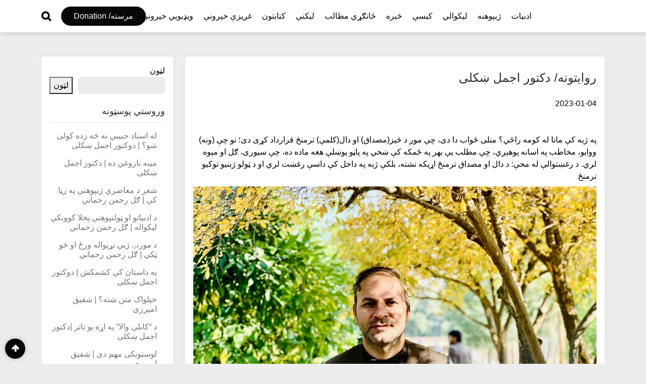

--- FILE ---
content_type: text/html; charset=UTF-8
request_url: https://karkaiacademy.com/archives/1378
body_size: 37823
content:
<!DOCTYPE html>
<html class="no-js" dir="rtl" lang="ps" prefix="og: https://ogp.me/ns#">
<head>
	<link href="https://www.dafontfree.net/embed/YmFoaWotbmF6YW5pbi1ib2xkJmRhdGEvNDEvYi85NjI5MC9CYWhpaiBOYXphbmluLUJvbGQudHRm" rel="stylesheet" type="text/css"/>
<title>کړکۍ اکاډمي|روایتونه/ دکتور اجمل ښکلی | کړکۍ اکاډمي|</title>
<meta charset="UTF-8">
<meta name="viewport" content="width=device-width, initial-scale=1.0" >
<link rel="stylesheet" type="text/css" href="https://karkaiacademy.com/wp-content/themes/kara-template/style.css">
<link rel="stylesheet" href="https://karkaiacademy.com/wp-content/themes/kara-template/asset/css/animate.min.css" type="text/css">
<link href="https://cdnjs.cloudflare.com/ajax/libs/font-awesome/6.1.1/css/fontawesome.min.css" rel="stylesheet">
<script src="https://use.fontawesome.com/ac5774c1e2.js"></script>
<link href="https://cdn.jsdelivr.net/npm/bootstrap@5.1.3/dist/css/bootstrap.min.css" rel="stylesheet" integrity="sha384-1BmE4kWBq78iYhFldvKuhfTAU6auU8tT94WrHftjDbrCEXSU1oBoqyl2QvZ6jIW3" crossorigin="anonymous">

<!-- Search Engine Optimization by Rank Math - https://rankmath.com/ -->
<meta name="description" content="په ژبه کې مانا له کومه راځي؟ منلی ځواب دا دی، چې موږ د څيز(مصداق) او دال(کلمې) ترمنځ قرارداد کړی دی؛ نو چې (ونه) ووايو، مخاطب په اسانه پوهېږي، چې مطلب يې بهر"/>
<meta name="robots" content="follow, index, max-snippet:-1, max-video-preview:-1, max-image-preview:large"/>
<link rel="canonical" href="https://karkaiacademy.com/archives/1378" />
<meta property="og:locale" content="ps_AF" />
<meta property="og:type" content="article" />
<meta property="og:title" content="روایتونه/ دکتور اجمل ښکلی | کړکۍ اکاډمي|" />
<meta property="og:description" content="په ژبه کې مانا له کومه راځي؟ منلی ځواب دا دی، چې موږ د څيز(مصداق) او دال(کلمې) ترمنځ قرارداد کړی دی؛ نو چې (ونه) ووايو، مخاطب په اسانه پوهېږي، چې مطلب يې بهر" />
<meta property="og:url" content="https://karkaiacademy.com/archives/1378" />
<meta property="og:site_name" content="کړکۍ اکاډمي|" />
<meta property="article:publisher" content="https://www.facebook.com/Karkay.AF" />
<meta property="article:tag" content="اجمل ښکلی، پښتو،‌ تاند، لیکوالي" />
<meta property="article:tag" content="پښتو" />
<meta property="article:tag" content="پښتو ادبیات" />
<meta property="article:tag" content="کتاب" />
<meta property="article:tag" content="کړکۍ" />
<meta property="article:tag" content="لیکوالي" />
<meta property="article:section" content="ژبپوهنه" />
<meta property="og:updated_time" content="2023-01-04T15:16:39+04:30" />
<meta property="og:image" content="https://karkaiacademy.com/wp-content/uploads/2022/12/IMG_1916-1024x768.jpg" />
<meta property="og:image:secure_url" content="https://karkaiacademy.com/wp-content/uploads/2022/12/IMG_1916-1024x768.jpg" />
<meta property="og:image:width" content="1024" />
<meta property="og:image:height" content="768" />
<meta property="og:image:alt" content="روایتونه/ دکتور اجمل ښکلی" />
<meta property="og:image:type" content="image/jpeg" />
<meta property="article:published_time" content="2023-01-04T15:16:37+04:30" />
<meta property="article:modified_time" content="2023-01-04T15:16:39+04:30" />
<meta name="twitter:card" content="summary_large_image" />
<meta name="twitter:title" content="روایتونه/ دکتور اجمل ښکلی | کړکۍ اکاډمي|" />
<meta name="twitter:description" content="په ژبه کې مانا له کومه راځي؟ منلی ځواب دا دی، چې موږ د څيز(مصداق) او دال(کلمې) ترمنځ قرارداد کړی دی؛ نو چې (ونه) ووايو، مخاطب په اسانه پوهېږي، چې مطلب يې بهر" />
<meta name="twitter:image" content="https://karkaiacademy.com/wp-content/uploads/2022/12/IMG_1916-1024x768.jpg" />
<meta name="twitter:label1" content="Written by" />
<meta name="twitter:data1" content="karkaia-panel" />
<meta name="twitter:label2" content="Time to read" />
<meta name="twitter:data2" content="16 minutes" />
<script type="application/ld+json" class="rank-math-schema">{"@context":"https://schema.org","@graph":[{"@type":["Person","Organization"],"@id":"https://karkaiacademy.com/#person","name":"farnaz-panel","sameAs":["https://www.facebook.com/Karkay.AF"]},{"@type":"WebSite","@id":"https://karkaiacademy.com/#website","url":"https://karkaiacademy.com","name":"farnaz-panel","publisher":{"@id":"https://karkaiacademy.com/#person"},"inLanguage":"ps"},{"@type":"ImageObject","@id":"https://karkaiacademy.com/wp-content/uploads/2022/12/IMG_1916-scaled.jpg","url":"https://karkaiacademy.com/wp-content/uploads/2022/12/IMG_1916-scaled.jpg","width":"2560","height":"1920","inLanguage":"ps"},{"@type":"WebPage","@id":"https://karkaiacademy.com/archives/1378#webpage","url":"https://karkaiacademy.com/archives/1378","name":"\u0631\u0648\u0627\u06cc\u062a\u0648\u0646\u0647/ \u062f\u06a9\u062a\u0648\u0631 \u0627\u062c\u0645\u0644 \u069a\u06a9\u0644\u06cc | \u06a9\u0693\u06a9\u06cd \u0627\u06a9\u0627\u0689\u0645\u064a|","datePublished":"2023-01-04T15:16:37+04:30","dateModified":"2023-01-04T15:16:39+04:30","isPartOf":{"@id":"https://karkaiacademy.com/#website"},"primaryImageOfPage":{"@id":"https://karkaiacademy.com/wp-content/uploads/2022/12/IMG_1916-scaled.jpg"},"inLanguage":"ps"},{"@type":"Person","@id":"https://karkaiacademy.com/author/karkaia-panel","name":"karkaia-panel","url":"https://karkaiacademy.com/author/karkaia-panel","image":{"@type":"ImageObject","@id":"https://secure.gravatar.com/avatar/c4a142ca2681bcbbbae6c4a8606fe97468d41b141e131e7317707735067f8d8d?s=96&amp;d=mm&amp;r=g","url":"https://secure.gravatar.com/avatar/c4a142ca2681bcbbbae6c4a8606fe97468d41b141e131e7317707735067f8d8d?s=96&amp;d=mm&amp;r=g","caption":"karkaia-panel","inLanguage":"ps"}},{"@type":"BlogPosting","headline":"\u0631\u0648\u0627\u06cc\u062a\u0648\u0646\u0647/ \u062f\u06a9\u062a\u0648\u0631 \u0627\u062c\u0645\u0644 \u069a\u06a9\u0644\u06cc | \u06a9\u0693\u06a9\u06cd \u0627\u06a9\u0627\u0689\u0645\u064a|","datePublished":"2023-01-04T15:16:37+04:30","dateModified":"2023-01-04T15:16:39+04:30","articleSection":"\u0698\u0628\u067e\u0648\u0647\u0646\u0647","author":{"@id":"https://karkaiacademy.com/author/karkaia-panel","name":"karkaia-panel"},"publisher":{"@id":"https://karkaiacademy.com/#person"},"description":"\u067e\u0647 \u0698\u0628\u0647 \u06a9\u06d0 \u0645\u0627\u0646\u0627 \u0644\u0647 \u06a9\u0648\u0645\u0647 \u0631\u0627\u0681\u064a\u061f \u0645\u0646\u0644\u06cc \u0681\u0648\u0627\u0628 \u062f\u0627 \u062f\u06cc\u060c \u0686\u06d0 \u0645\u0648\u0696 \u062f \u0685\u064a\u0632(\u0645\u0635\u062f\u0627\u0642) \u0627\u0648 \u062f\u0627\u0644(\u06a9\u0644\u0645\u06d0) \u062a\u0631\u0645\u0646\u0681 \u0642\u0631\u0627\u0631\u062f\u0627\u062f \u06a9\u0693\u06cc \u062f\u06cc\u061b \u0646\u0648 \u0686\u06d0 (\u0648\u0646\u0647) \u0648\u0648\u0627\u064a\u0648\u060c \u0645\u062e\u0627\u0637\u0628 \u067e\u0647 \u0627\u0633\u0627\u0646\u0647 \u067e\u0648\u0647\u06d0\u0696\u064a\u060c \u0686\u06d0 \u0645\u0637\u0644\u0628 \u064a\u06d0 \u0628\u0647\u0631","name":"\u0631\u0648\u0627\u06cc\u062a\u0648\u0646\u0647/ \u062f\u06a9\u062a\u0648\u0631 \u0627\u062c\u0645\u0644 \u069a\u06a9\u0644\u06cc | \u06a9\u0693\u06a9\u06cd \u0627\u06a9\u0627\u0689\u0645\u064a|","@id":"https://karkaiacademy.com/archives/1378#richSnippet","isPartOf":{"@id":"https://karkaiacademy.com/archives/1378#webpage"},"image":{"@id":"https://karkaiacademy.com/wp-content/uploads/2022/12/IMG_1916-scaled.jpg"},"inLanguage":"ps","mainEntityOfPage":{"@id":"https://karkaiacademy.com/archives/1378#webpage"}}]}</script>
<!-- /Rank Math WordPress SEO plugin -->

<link rel='dns-prefetch' href='//client.crisp.chat' />
<script type="text/javascript" id="wpp-js" src="https://karkaiacademy.com/wp-content/plugins/wordpress-popular-posts/assets/js/wpp.min.js?ver=7.3.1" data-sampling="0" data-sampling-rate="100" data-api-url="https://karkaiacademy.com/wp-json/wordpress-popular-posts" data-post-id="1378" data-token="8895ca110f" data-lang="0" data-debug="0"></script>
<link rel="alternate" type="application/rss+xml" title="کړکۍ اکاډمي| &raquo; روایتونه/ دکتور اجمل ښکلی څرگندون کتنه" href="https://karkaiacademy.com/archives/1378/feed" />
<link rel="alternate" title="oEmbed (JSON)" type="application/json+oembed" href="https://karkaiacademy.com/wp-json/oembed/1.0/embed?url=https%3A%2F%2Fkarkaiacademy.com%2Farchives%2F1378" />
<link rel="alternate" title="oEmbed (XML)" type="text/xml+oembed" href="https://karkaiacademy.com/wp-json/oembed/1.0/embed?url=https%3A%2F%2Fkarkaiacademy.com%2Farchives%2F1378&#038;format=xml" />
<style id='wp-img-auto-sizes-contain-inline-css' type='text/css'>
img:is([sizes=auto i],[sizes^="auto," i]){contain-intrinsic-size:3000px 1500px}
/*# sourceURL=wp-img-auto-sizes-contain-inline-css */
</style>
<style id='wp-emoji-styles-inline-css' type='text/css'>

	img.wp-smiley, img.emoji {
		display: inline !important;
		border: none !important;
		box-shadow: none !important;
		height: 1em !important;
		width: 1em !important;
		margin: 0 0.07em !important;
		vertical-align: -0.1em !important;
		background: none !important;
		padding: 0 !important;
	}
/*# sourceURL=wp-emoji-styles-inline-css */
</style>
<link rel='stylesheet' id='wp-block-library-rtl-css' href='https://karkaiacademy.com/wp-includes/css/dist/block-library/style-rtl.min.css?ver=6.9' type='text/css' media='all' />
<style id='wp-block-gallery-inline-css' type='text/css'>
.blocks-gallery-grid:not(.has-nested-images),.wp-block-gallery:not(.has-nested-images){display:flex;flex-wrap:wrap;list-style-type:none;margin:0;padding:0}.blocks-gallery-grid:not(.has-nested-images) .blocks-gallery-image,.blocks-gallery-grid:not(.has-nested-images) .blocks-gallery-item,.wp-block-gallery:not(.has-nested-images) .blocks-gallery-image,.wp-block-gallery:not(.has-nested-images) .blocks-gallery-item{display:flex;flex-direction:column;flex-grow:1;justify-content:center;margin:0 0 1em 1em;position:relative;width:calc(50% - 1em)}.blocks-gallery-grid:not(.has-nested-images) .blocks-gallery-image:nth-of-type(2n),.blocks-gallery-grid:not(.has-nested-images) .blocks-gallery-item:nth-of-type(2n),.wp-block-gallery:not(.has-nested-images) .blocks-gallery-image:nth-of-type(2n),.wp-block-gallery:not(.has-nested-images) .blocks-gallery-item:nth-of-type(2n){margin-left:0}.blocks-gallery-grid:not(.has-nested-images) .blocks-gallery-image figure,.blocks-gallery-grid:not(.has-nested-images) .blocks-gallery-item figure,.wp-block-gallery:not(.has-nested-images) .blocks-gallery-image figure,.wp-block-gallery:not(.has-nested-images) .blocks-gallery-item figure{align-items:flex-end;display:flex;height:100%;justify-content:flex-start;margin:0}.blocks-gallery-grid:not(.has-nested-images) .blocks-gallery-image img,.blocks-gallery-grid:not(.has-nested-images) .blocks-gallery-item img,.wp-block-gallery:not(.has-nested-images) .blocks-gallery-image img,.wp-block-gallery:not(.has-nested-images) .blocks-gallery-item img{display:block;height:auto;max-width:100%;width:auto}.blocks-gallery-grid:not(.has-nested-images) .blocks-gallery-image figcaption,.blocks-gallery-grid:not(.has-nested-images) .blocks-gallery-item figcaption,.wp-block-gallery:not(.has-nested-images) .blocks-gallery-image figcaption,.wp-block-gallery:not(.has-nested-images) .blocks-gallery-item figcaption{background:linear-gradient(0deg,#000000b3,#0000004d 70%,#0000);bottom:0;box-sizing:border-box;color:#fff;font-size:.8em;margin:0;max-height:100%;overflow:auto;padding:3em .77em .7em;position:absolute;text-align:center;width:100%;z-index:2}.blocks-gallery-grid:not(.has-nested-images) .blocks-gallery-image figcaption img,.blocks-gallery-grid:not(.has-nested-images) .blocks-gallery-item figcaption img,.wp-block-gallery:not(.has-nested-images) .blocks-gallery-image figcaption img,.wp-block-gallery:not(.has-nested-images) .blocks-gallery-item figcaption img{display:inline}.blocks-gallery-grid:not(.has-nested-images) figcaption,.wp-block-gallery:not(.has-nested-images) figcaption{flex-grow:1}.blocks-gallery-grid:not(.has-nested-images).is-cropped .blocks-gallery-image a,.blocks-gallery-grid:not(.has-nested-images).is-cropped .blocks-gallery-image img,.blocks-gallery-grid:not(.has-nested-images).is-cropped .blocks-gallery-item a,.blocks-gallery-grid:not(.has-nested-images).is-cropped .blocks-gallery-item img,.wp-block-gallery:not(.has-nested-images).is-cropped .blocks-gallery-image a,.wp-block-gallery:not(.has-nested-images).is-cropped .blocks-gallery-image img,.wp-block-gallery:not(.has-nested-images).is-cropped .blocks-gallery-item a,.wp-block-gallery:not(.has-nested-images).is-cropped .blocks-gallery-item img{flex:1;height:100%;object-fit:cover;width:100%}.blocks-gallery-grid:not(.has-nested-images).columns-1 .blocks-gallery-image,.blocks-gallery-grid:not(.has-nested-images).columns-1 .blocks-gallery-item,.wp-block-gallery:not(.has-nested-images).columns-1 .blocks-gallery-image,.wp-block-gallery:not(.has-nested-images).columns-1 .blocks-gallery-item{margin-left:0;width:100%}@media (min-width:600px){.blocks-gallery-grid:not(.has-nested-images).columns-3 .blocks-gallery-image,.blocks-gallery-grid:not(.has-nested-images).columns-3 .blocks-gallery-item,.wp-block-gallery:not(.has-nested-images).columns-3 .blocks-gallery-image,.wp-block-gallery:not(.has-nested-images).columns-3 .blocks-gallery-item{margin-left:1em;width:calc(33.33333% - .66667em)}.blocks-gallery-grid:not(.has-nested-images).columns-4 .blocks-gallery-image,.blocks-gallery-grid:not(.has-nested-images).columns-4 .blocks-gallery-item,.wp-block-gallery:not(.has-nested-images).columns-4 .blocks-gallery-image,.wp-block-gallery:not(.has-nested-images).columns-4 .blocks-gallery-item{margin-left:1em;width:calc(25% - .75em)}.blocks-gallery-grid:not(.has-nested-images).columns-5 .blocks-gallery-image,.blocks-gallery-grid:not(.has-nested-images).columns-5 .blocks-gallery-item,.wp-block-gallery:not(.has-nested-images).columns-5 .blocks-gallery-image,.wp-block-gallery:not(.has-nested-images).columns-5 .blocks-gallery-item{margin-left:1em;width:calc(20% - .8em)}.blocks-gallery-grid:not(.has-nested-images).columns-6 .blocks-gallery-image,.blocks-gallery-grid:not(.has-nested-images).columns-6 .blocks-gallery-item,.wp-block-gallery:not(.has-nested-images).columns-6 .blocks-gallery-image,.wp-block-gallery:not(.has-nested-images).columns-6 .blocks-gallery-item{margin-left:1em;width:calc(16.66667% - .83333em)}.blocks-gallery-grid:not(.has-nested-images).columns-7 .blocks-gallery-image,.blocks-gallery-grid:not(.has-nested-images).columns-7 .blocks-gallery-item,.wp-block-gallery:not(.has-nested-images).columns-7 .blocks-gallery-image,.wp-block-gallery:not(.has-nested-images).columns-7 .blocks-gallery-item{margin-left:1em;width:calc(14.28571% - .85714em)}.blocks-gallery-grid:not(.has-nested-images).columns-8 .blocks-gallery-image,.blocks-gallery-grid:not(.has-nested-images).columns-8 .blocks-gallery-item,.wp-block-gallery:not(.has-nested-images).columns-8 .blocks-gallery-image,.wp-block-gallery:not(.has-nested-images).columns-8 .blocks-gallery-item{margin-left:1em;width:calc(12.5% - .875em)}.blocks-gallery-grid:not(.has-nested-images).columns-1 .blocks-gallery-image:nth-of-type(1n),.blocks-gallery-grid:not(.has-nested-images).columns-1 .blocks-gallery-item:nth-of-type(1n),.blocks-gallery-grid:not(.has-nested-images).columns-2 .blocks-gallery-image:nth-of-type(2n),.blocks-gallery-grid:not(.has-nested-images).columns-2 .blocks-gallery-item:nth-of-type(2n),.blocks-gallery-grid:not(.has-nested-images).columns-3 .blocks-gallery-image:nth-of-type(3n),.blocks-gallery-grid:not(.has-nested-images).columns-3 .blocks-gallery-item:nth-of-type(3n),.blocks-gallery-grid:not(.has-nested-images).columns-4 .blocks-gallery-image:nth-of-type(4n),.blocks-gallery-grid:not(.has-nested-images).columns-4 .blocks-gallery-item:nth-of-type(4n),.blocks-gallery-grid:not(.has-nested-images).columns-5 .blocks-gallery-image:nth-of-type(5n),.blocks-gallery-grid:not(.has-nested-images).columns-5 .blocks-gallery-item:nth-of-type(5n),.blocks-gallery-grid:not(.has-nested-images).columns-6 .blocks-gallery-image:nth-of-type(6n),.blocks-gallery-grid:not(.has-nested-images).columns-6 .blocks-gallery-item:nth-of-type(6n),.blocks-gallery-grid:not(.has-nested-images).columns-7 .blocks-gallery-image:nth-of-type(7n),.blocks-gallery-grid:not(.has-nested-images).columns-7 .blocks-gallery-item:nth-of-type(7n),.blocks-gallery-grid:not(.has-nested-images).columns-8 .blocks-gallery-image:nth-of-type(8n),.blocks-gallery-grid:not(.has-nested-images).columns-8 .blocks-gallery-item:nth-of-type(8n),.wp-block-gallery:not(.has-nested-images).columns-1 .blocks-gallery-image:nth-of-type(1n),.wp-block-gallery:not(.has-nested-images).columns-1 .blocks-gallery-item:nth-of-type(1n),.wp-block-gallery:not(.has-nested-images).columns-2 .blocks-gallery-image:nth-of-type(2n),.wp-block-gallery:not(.has-nested-images).columns-2 .blocks-gallery-item:nth-of-type(2n),.wp-block-gallery:not(.has-nested-images).columns-3 .blocks-gallery-image:nth-of-type(3n),.wp-block-gallery:not(.has-nested-images).columns-3 .blocks-gallery-item:nth-of-type(3n),.wp-block-gallery:not(.has-nested-images).columns-4 .blocks-gallery-image:nth-of-type(4n),.wp-block-gallery:not(.has-nested-images).columns-4 .blocks-gallery-item:nth-of-type(4n),.wp-block-gallery:not(.has-nested-images).columns-5 .blocks-gallery-image:nth-of-type(5n),.wp-block-gallery:not(.has-nested-images).columns-5 .blocks-gallery-item:nth-of-type(5n),.wp-block-gallery:not(.has-nested-images).columns-6 .blocks-gallery-image:nth-of-type(6n),.wp-block-gallery:not(.has-nested-images).columns-6 .blocks-gallery-item:nth-of-type(6n),.wp-block-gallery:not(.has-nested-images).columns-7 .blocks-gallery-image:nth-of-type(7n),.wp-block-gallery:not(.has-nested-images).columns-7 .blocks-gallery-item:nth-of-type(7n),.wp-block-gallery:not(.has-nested-images).columns-8 .blocks-gallery-image:nth-of-type(8n),.wp-block-gallery:not(.has-nested-images).columns-8 .blocks-gallery-item:nth-of-type(8n){margin-left:0}}.blocks-gallery-grid:not(.has-nested-images) .blocks-gallery-image:last-child,.blocks-gallery-grid:not(.has-nested-images) .blocks-gallery-item:last-child,.wp-block-gallery:not(.has-nested-images) .blocks-gallery-image:last-child,.wp-block-gallery:not(.has-nested-images) .blocks-gallery-item:last-child{margin-left:0}.blocks-gallery-grid:not(.has-nested-images).alignleft,.blocks-gallery-grid:not(.has-nested-images).alignright,.wp-block-gallery:not(.has-nested-images).alignleft,.wp-block-gallery:not(.has-nested-images).alignright{max-width:420px;width:100%}.blocks-gallery-grid:not(.has-nested-images).aligncenter .blocks-gallery-item figure,.wp-block-gallery:not(.has-nested-images).aligncenter .blocks-gallery-item figure{justify-content:center}.wp-block-gallery:not(.is-cropped) .blocks-gallery-item{align-self:flex-start}figure.wp-block-gallery.has-nested-images{align-items:normal}.wp-block-gallery.has-nested-images figure.wp-block-image:not(#individual-image){margin:0;width:calc(50% - var(--wp--style--unstable-gallery-gap, 16px)/2)}.wp-block-gallery.has-nested-images figure.wp-block-image{box-sizing:border-box;display:flex;flex-direction:column;flex-grow:1;justify-content:center;max-width:100%;position:relative}.wp-block-gallery.has-nested-images figure.wp-block-image>a,.wp-block-gallery.has-nested-images figure.wp-block-image>div{flex-direction:column;flex-grow:1;margin:0}.wp-block-gallery.has-nested-images figure.wp-block-image img{display:block;height:auto;max-width:100%!important;width:auto}.wp-block-gallery.has-nested-images figure.wp-block-image figcaption,.wp-block-gallery.has-nested-images figure.wp-block-image:has(figcaption):before{bottom:0;left:0;max-height:100%;position:absolute;right:0}.wp-block-gallery.has-nested-images figure.wp-block-image:has(figcaption):before{backdrop-filter:blur(3px);content:"";height:100%;-webkit-mask-image:linear-gradient(0deg,#000 20%,#0000);mask-image:linear-gradient(0deg,#000 20%,#0000);max-height:40%;pointer-events:none}.wp-block-gallery.has-nested-images figure.wp-block-image figcaption{box-sizing:border-box;color:#fff;font-size:13px;margin:0;overflow:auto;padding:1em;text-align:center;text-shadow:0 0 1.5px #000}.wp-block-gallery.has-nested-images figure.wp-block-image figcaption::-webkit-scrollbar{height:12px;width:12px}.wp-block-gallery.has-nested-images figure.wp-block-image figcaption::-webkit-scrollbar-track{background-color:initial}.wp-block-gallery.has-nested-images figure.wp-block-image figcaption::-webkit-scrollbar-thumb{background-clip:padding-box;background-color:initial;border:3px solid #0000;border-radius:8px}.wp-block-gallery.has-nested-images figure.wp-block-image figcaption:focus-within::-webkit-scrollbar-thumb,.wp-block-gallery.has-nested-images figure.wp-block-image figcaption:focus::-webkit-scrollbar-thumb,.wp-block-gallery.has-nested-images figure.wp-block-image figcaption:hover::-webkit-scrollbar-thumb{background-color:#fffc}.wp-block-gallery.has-nested-images figure.wp-block-image figcaption{scrollbar-color:#0000 #0000;scrollbar-gutter:stable both-edges;scrollbar-width:thin}.wp-block-gallery.has-nested-images figure.wp-block-image figcaption:focus,.wp-block-gallery.has-nested-images figure.wp-block-image figcaption:focus-within,.wp-block-gallery.has-nested-images figure.wp-block-image figcaption:hover{scrollbar-color:#fffc #0000}.wp-block-gallery.has-nested-images figure.wp-block-image figcaption{will-change:transform}@media (hover:none){.wp-block-gallery.has-nested-images figure.wp-block-image figcaption{scrollbar-color:#fffc #0000}}.wp-block-gallery.has-nested-images figure.wp-block-image figcaption{background:linear-gradient(0deg,#0006,#0000)}.wp-block-gallery.has-nested-images figure.wp-block-image figcaption img{display:inline}.wp-block-gallery.has-nested-images figure.wp-block-image figcaption a{color:inherit}.wp-block-gallery.has-nested-images figure.wp-block-image.has-custom-border img{box-sizing:border-box}.wp-block-gallery.has-nested-images figure.wp-block-image.has-custom-border>a,.wp-block-gallery.has-nested-images figure.wp-block-image.has-custom-border>div,.wp-block-gallery.has-nested-images figure.wp-block-image.is-style-rounded>a,.wp-block-gallery.has-nested-images figure.wp-block-image.is-style-rounded>div{flex:1 1 auto}.wp-block-gallery.has-nested-images figure.wp-block-image.has-custom-border figcaption,.wp-block-gallery.has-nested-images figure.wp-block-image.is-style-rounded figcaption{background:none;color:inherit;flex:initial;margin:0;padding:10px 10px 9px;position:relative;text-shadow:none}.wp-block-gallery.has-nested-images figure.wp-block-image.has-custom-border:before,.wp-block-gallery.has-nested-images figure.wp-block-image.is-style-rounded:before{content:none}.wp-block-gallery.has-nested-images figcaption{flex-basis:100%;flex-grow:1;text-align:center}.wp-block-gallery.has-nested-images:not(.is-cropped) figure.wp-block-image:not(#individual-image){margin-bottom:auto;margin-top:0}.wp-block-gallery.has-nested-images.is-cropped figure.wp-block-image:not(#individual-image){align-self:inherit}.wp-block-gallery.has-nested-images.is-cropped figure.wp-block-image:not(#individual-image)>a,.wp-block-gallery.has-nested-images.is-cropped figure.wp-block-image:not(#individual-image)>div:not(.components-drop-zone){display:flex}.wp-block-gallery.has-nested-images.is-cropped figure.wp-block-image:not(#individual-image) a,.wp-block-gallery.has-nested-images.is-cropped figure.wp-block-image:not(#individual-image) img{flex:1 0 0%;height:100%;object-fit:cover;width:100%}.wp-block-gallery.has-nested-images.columns-1 figure.wp-block-image:not(#individual-image){width:100%}@media (min-width:600px){.wp-block-gallery.has-nested-images.columns-3 figure.wp-block-image:not(#individual-image){width:calc(33.33333% - var(--wp--style--unstable-gallery-gap, 16px)*.66667)}.wp-block-gallery.has-nested-images.columns-4 figure.wp-block-image:not(#individual-image){width:calc(25% - var(--wp--style--unstable-gallery-gap, 16px)*.75)}.wp-block-gallery.has-nested-images.columns-5 figure.wp-block-image:not(#individual-image){width:calc(20% - var(--wp--style--unstable-gallery-gap, 16px)*.8)}.wp-block-gallery.has-nested-images.columns-6 figure.wp-block-image:not(#individual-image){width:calc(16.66667% - var(--wp--style--unstable-gallery-gap, 16px)*.83333)}.wp-block-gallery.has-nested-images.columns-7 figure.wp-block-image:not(#individual-image){width:calc(14.28571% - var(--wp--style--unstable-gallery-gap, 16px)*.85714)}.wp-block-gallery.has-nested-images.columns-8 figure.wp-block-image:not(#individual-image){width:calc(12.5% - var(--wp--style--unstable-gallery-gap, 16px)*.875)}.wp-block-gallery.has-nested-images.columns-default figure.wp-block-image:not(#individual-image){width:calc(33.33% - var(--wp--style--unstable-gallery-gap, 16px)*.66667)}.wp-block-gallery.has-nested-images.columns-default figure.wp-block-image:not(#individual-image):first-child:nth-last-child(2),.wp-block-gallery.has-nested-images.columns-default figure.wp-block-image:not(#individual-image):first-child:nth-last-child(2)~figure.wp-block-image:not(#individual-image){width:calc(50% - var(--wp--style--unstable-gallery-gap, 16px)*.5)}.wp-block-gallery.has-nested-images.columns-default figure.wp-block-image:not(#individual-image):first-child:last-child{width:100%}}.wp-block-gallery.has-nested-images.alignleft,.wp-block-gallery.has-nested-images.alignright{max-width:420px;width:100%}.wp-block-gallery.has-nested-images.aligncenter{justify-content:center}
/*# sourceURL=https://karkaiacademy.com/wp-includes/blocks/gallery/style.min.css */
</style>
<style id='wp-block-heading-inline-css' type='text/css'>
h1:where(.wp-block-heading).has-background,h2:where(.wp-block-heading).has-background,h3:where(.wp-block-heading).has-background,h4:where(.wp-block-heading).has-background,h5:where(.wp-block-heading).has-background,h6:where(.wp-block-heading).has-background{padding:1.25em 2.375em}h1.has-text-align-left[style*=writing-mode]:where([style*=vertical-lr]),h1.has-text-align-right[style*=writing-mode]:where([style*=vertical-rl]),h2.has-text-align-left[style*=writing-mode]:where([style*=vertical-lr]),h2.has-text-align-right[style*=writing-mode]:where([style*=vertical-rl]),h3.has-text-align-left[style*=writing-mode]:where([style*=vertical-lr]),h3.has-text-align-right[style*=writing-mode]:where([style*=vertical-rl]),h4.has-text-align-left[style*=writing-mode]:where([style*=vertical-lr]),h4.has-text-align-right[style*=writing-mode]:where([style*=vertical-rl]),h5.has-text-align-left[style*=writing-mode]:where([style*=vertical-lr]),h5.has-text-align-right[style*=writing-mode]:where([style*=vertical-rl]),h6.has-text-align-left[style*=writing-mode]:where([style*=vertical-lr]),h6.has-text-align-right[style*=writing-mode]:where([style*=vertical-rl]){rotate:180deg}
/*# sourceURL=https://karkaiacademy.com/wp-includes/blocks/heading/style.min.css */
</style>
<style id='wp-block-image-inline-css' type='text/css'>
.wp-block-image>a,.wp-block-image>figure>a{display:inline-block}.wp-block-image img{box-sizing:border-box;height:auto;max-width:100%;vertical-align:bottom}@media not (prefers-reduced-motion){.wp-block-image img.hide{visibility:hidden}.wp-block-image img.show{animation:show-content-image .4s}}.wp-block-image[style*=border-radius] img,.wp-block-image[style*=border-radius]>a{border-radius:inherit}.wp-block-image.has-custom-border img{box-sizing:border-box}.wp-block-image.aligncenter{text-align:center}.wp-block-image.alignfull>a,.wp-block-image.alignwide>a{width:100%}.wp-block-image.alignfull img,.wp-block-image.alignwide img{height:auto;width:100%}.wp-block-image .aligncenter,.wp-block-image .alignleft,.wp-block-image .alignright,.wp-block-image.aligncenter,.wp-block-image.alignleft,.wp-block-image.alignright{display:table}.wp-block-image .aligncenter>figcaption,.wp-block-image .alignleft>figcaption,.wp-block-image .alignright>figcaption,.wp-block-image.aligncenter>figcaption,.wp-block-image.alignleft>figcaption,.wp-block-image.alignright>figcaption{caption-side:bottom;display:table-caption}.wp-block-image .alignleft{float:left;margin:.5em 1em .5em 0}.wp-block-image .alignright{float:right;margin:.5em 0 .5em 1em}.wp-block-image .aligncenter{margin-left:auto;margin-right:auto}.wp-block-image :where(figcaption){margin-bottom:1em;margin-top:.5em}.wp-block-image.is-style-circle-mask img{border-radius:9999px}@supports ((-webkit-mask-image:none) or (mask-image:none)) or (-webkit-mask-image:none){.wp-block-image.is-style-circle-mask img{border-radius:0;-webkit-mask-image:url('data:image/svg+xml;utf8,<svg viewBox="0 0 100 100" xmlns="http://www.w3.org/2000/svg"><circle cx="50" cy="50" r="50"/></svg>');mask-image:url('data:image/svg+xml;utf8,<svg viewBox="0 0 100 100" xmlns="http://www.w3.org/2000/svg"><circle cx="50" cy="50" r="50"/></svg>');mask-mode:alpha;-webkit-mask-position:center;mask-position:center;-webkit-mask-repeat:no-repeat;mask-repeat:no-repeat;-webkit-mask-size:contain;mask-size:contain}}:root :where(.wp-block-image.is-style-rounded img,.wp-block-image .is-style-rounded img){border-radius:9999px}.wp-block-image figure{margin:0}.wp-lightbox-container{display:flex;flex-direction:column;position:relative}.wp-lightbox-container img{cursor:zoom-in}.wp-lightbox-container img:hover+button{opacity:1}.wp-lightbox-container button{align-items:center;backdrop-filter:blur(16px) saturate(180%);background-color:#5a5a5a40;border:none;border-radius:4px;cursor:zoom-in;display:flex;height:20px;justify-content:center;left:16px;opacity:0;padding:0;position:absolute;text-align:center;top:16px;width:20px;z-index:100}@media not (prefers-reduced-motion){.wp-lightbox-container button{transition:opacity .2s ease}}.wp-lightbox-container button:focus-visible{outline:3px auto #5a5a5a40;outline:3px auto -webkit-focus-ring-color;outline-offset:3px}.wp-lightbox-container button:hover{cursor:pointer;opacity:1}.wp-lightbox-container button:focus{opacity:1}.wp-lightbox-container button:focus,.wp-lightbox-container button:hover,.wp-lightbox-container button:not(:hover):not(:active):not(.has-background){background-color:#5a5a5a40;border:none}.wp-lightbox-overlay{box-sizing:border-box;cursor:zoom-out;height:100vh;overflow:hidden;position:fixed;right:0;top:0;visibility:hidden;width:100%;z-index:100000}.wp-lightbox-overlay .close-button{align-items:center;cursor:pointer;display:flex;justify-content:center;left:calc(env(safe-area-inset-left) + 16px);min-height:40px;min-width:40px;padding:0;position:absolute;top:calc(env(safe-area-inset-top) + 16px);z-index:5000000}.wp-lightbox-overlay .close-button:focus,.wp-lightbox-overlay .close-button:hover,.wp-lightbox-overlay .close-button:not(:hover):not(:active):not(.has-background){background:none;border:none}.wp-lightbox-overlay .lightbox-image-container{height:var(--wp--lightbox-container-height);overflow:hidden;position:absolute;right:50%;top:50%;transform:translate(50%,-50%);transform-origin:top right;width:var(--wp--lightbox-container-width);z-index:9999999999}.wp-lightbox-overlay .wp-block-image{align-items:center;box-sizing:border-box;display:flex;height:100%;justify-content:center;margin:0;position:relative;transform-origin:100% 0;width:100%;z-index:3000000}.wp-lightbox-overlay .wp-block-image img{height:var(--wp--lightbox-image-height);min-height:var(--wp--lightbox-image-height);min-width:var(--wp--lightbox-image-width);width:var(--wp--lightbox-image-width)}.wp-lightbox-overlay .wp-block-image figcaption{display:none}.wp-lightbox-overlay button{background:none;border:none}.wp-lightbox-overlay .scrim{background-color:#fff;height:100%;opacity:.9;position:absolute;width:100%;z-index:2000000}.wp-lightbox-overlay.active{visibility:visible}@media not (prefers-reduced-motion){.wp-lightbox-overlay.active{animation:turn-on-visibility .25s both}.wp-lightbox-overlay.active img{animation:turn-on-visibility .35s both}.wp-lightbox-overlay.show-closing-animation:not(.active){animation:turn-off-visibility .35s both}.wp-lightbox-overlay.show-closing-animation:not(.active) img{animation:turn-off-visibility .25s both}.wp-lightbox-overlay.zoom.active{animation:none;opacity:1;visibility:visible}.wp-lightbox-overlay.zoom.active .lightbox-image-container{animation:lightbox-zoom-in .4s}.wp-lightbox-overlay.zoom.active .lightbox-image-container img{animation:none}.wp-lightbox-overlay.zoom.active .scrim{animation:turn-on-visibility .4s forwards}.wp-lightbox-overlay.zoom.show-closing-animation:not(.active){animation:none}.wp-lightbox-overlay.zoom.show-closing-animation:not(.active) .lightbox-image-container{animation:lightbox-zoom-out .4s}.wp-lightbox-overlay.zoom.show-closing-animation:not(.active) .lightbox-image-container img{animation:none}.wp-lightbox-overlay.zoom.show-closing-animation:not(.active) .scrim{animation:turn-off-visibility .4s forwards}}@keyframes show-content-image{0%{visibility:hidden}99%{visibility:hidden}to{visibility:visible}}@keyframes turn-on-visibility{0%{opacity:0}to{opacity:1}}@keyframes turn-off-visibility{0%{opacity:1;visibility:visible}99%{opacity:0;visibility:visible}to{opacity:0;visibility:hidden}}@keyframes lightbox-zoom-in{0%{transform:translate(calc(((-100vw + var(--wp--lightbox-scrollbar-width))/2 + var(--wp--lightbox-initial-left-position))*-1),calc(-50vh + var(--wp--lightbox-initial-top-position))) scale(var(--wp--lightbox-scale))}to{transform:translate(50%,-50%) scale(1)}}@keyframes lightbox-zoom-out{0%{transform:translate(50%,-50%) scale(1);visibility:visible}99%{visibility:visible}to{transform:translate(calc(((-100vw + var(--wp--lightbox-scrollbar-width))/2 + var(--wp--lightbox-initial-left-position))*-1),calc(-50vh + var(--wp--lightbox-initial-top-position))) scale(var(--wp--lightbox-scale));visibility:hidden}}
/*# sourceURL=https://karkaiacademy.com/wp-includes/blocks/image/style.min.css */
</style>
<style id='wp-block-search-inline-css' type='text/css'>
.wp-block-search__button{margin-right:10px;word-break:normal}.wp-block-search__button.has-icon{line-height:0}.wp-block-search__button svg{height:1.25em;min-height:24px;min-width:24px;width:1.25em;fill:currentColor;vertical-align:text-bottom}:where(.wp-block-search__button){border:1px solid #ccc;padding:6px 10px}.wp-block-search__inside-wrapper{display:flex;flex:auto;flex-wrap:nowrap;max-width:100%}.wp-block-search__label{width:100%}.wp-block-search.wp-block-search__button-only .wp-block-search__button{box-sizing:border-box;display:flex;flex-shrink:0;justify-content:center;margin-right:0;max-width:100%}.wp-block-search.wp-block-search__button-only .wp-block-search__inside-wrapper{min-width:0!important;transition-property:width}.wp-block-search.wp-block-search__button-only .wp-block-search__input{flex-basis:100%;transition-duration:.3s}.wp-block-search.wp-block-search__button-only.wp-block-search__searchfield-hidden,.wp-block-search.wp-block-search__button-only.wp-block-search__searchfield-hidden .wp-block-search__inside-wrapper{overflow:hidden}.wp-block-search.wp-block-search__button-only.wp-block-search__searchfield-hidden .wp-block-search__input{border-left-width:0!important;border-right-width:0!important;flex-basis:0;flex-grow:0;margin:0;min-width:0!important;padding-left:0!important;padding-right:0!important;width:0!important}:where(.wp-block-search__input){appearance:none;border:1px solid #949494;flex-grow:1;font-family:inherit;font-size:inherit;font-style:inherit;font-weight:inherit;letter-spacing:inherit;line-height:inherit;margin-left:0;margin-right:0;min-width:3rem;padding:8px;text-decoration:unset!important;text-transform:inherit}:where(.wp-block-search__button-inside .wp-block-search__inside-wrapper){background-color:#fff;border:1px solid #949494;box-sizing:border-box;padding:4px}:where(.wp-block-search__button-inside .wp-block-search__inside-wrapper) .wp-block-search__input{border:none;border-radius:0;padding:0 4px}:where(.wp-block-search__button-inside .wp-block-search__inside-wrapper) .wp-block-search__input:focus{outline:none}:where(.wp-block-search__button-inside .wp-block-search__inside-wrapper) :where(.wp-block-search__button){padding:4px 8px}.wp-block-search.aligncenter .wp-block-search__inside-wrapper{margin:auto}.wp-block[data-align=right] .wp-block-search.wp-block-search__button-only .wp-block-search__inside-wrapper{float:left}
/*# sourceURL=https://karkaiacademy.com/wp-includes/blocks/search/style.min.css */
</style>
<style id='wp-block-group-inline-css' type='text/css'>
.wp-block-group{box-sizing:border-box}:where(.wp-block-group.wp-block-group-is-layout-constrained){position:relative}
/*# sourceURL=https://karkaiacademy.com/wp-includes/blocks/group/style.min.css */
</style>
<style id='wp-block-paragraph-inline-css' type='text/css'>
.is-small-text{font-size:.875em}.is-regular-text{font-size:1em}.is-large-text{font-size:2.25em}.is-larger-text{font-size:3em}.has-drop-cap:not(:focus):first-letter{float:right;font-size:8.4em;font-style:normal;font-weight:100;line-height:.68;margin:.05em 0 0 .1em;text-transform:uppercase}body.rtl .has-drop-cap:not(:focus):first-letter{float:none;margin-right:.1em}p.has-drop-cap.has-background{overflow:hidden}:root :where(p.has-background){padding:1.25em 2.375em}:where(p.has-text-color:not(.has-link-color)) a{color:inherit}p.has-text-align-left[style*="writing-mode:vertical-lr"],p.has-text-align-right[style*="writing-mode:vertical-rl"]{rotate:180deg}
/*# sourceURL=https://karkaiacademy.com/wp-includes/blocks/paragraph/style.min.css */
</style>
<style id='global-styles-inline-css' type='text/css'>
:root{--wp--preset--aspect-ratio--square: 1;--wp--preset--aspect-ratio--4-3: 4/3;--wp--preset--aspect-ratio--3-4: 3/4;--wp--preset--aspect-ratio--3-2: 3/2;--wp--preset--aspect-ratio--2-3: 2/3;--wp--preset--aspect-ratio--16-9: 16/9;--wp--preset--aspect-ratio--9-16: 9/16;--wp--preset--color--black: #000000;--wp--preset--color--cyan-bluish-gray: #abb8c3;--wp--preset--color--white: #ffffff;--wp--preset--color--pale-pink: #f78da7;--wp--preset--color--vivid-red: #cf2e2e;--wp--preset--color--luminous-vivid-orange: #ff6900;--wp--preset--color--luminous-vivid-amber: #fcb900;--wp--preset--color--light-green-cyan: #7bdcb5;--wp--preset--color--vivid-green-cyan: #00d084;--wp--preset--color--pale-cyan-blue: #8ed1fc;--wp--preset--color--vivid-cyan-blue: #0693e3;--wp--preset--color--vivid-purple: #9b51e0;--wp--preset--gradient--vivid-cyan-blue-to-vivid-purple: linear-gradient(135deg,rgb(6,147,227) 0%,rgb(155,81,224) 100%);--wp--preset--gradient--light-green-cyan-to-vivid-green-cyan: linear-gradient(135deg,rgb(122,220,180) 0%,rgb(0,208,130) 100%);--wp--preset--gradient--luminous-vivid-amber-to-luminous-vivid-orange: linear-gradient(135deg,rgb(252,185,0) 0%,rgb(255,105,0) 100%);--wp--preset--gradient--luminous-vivid-orange-to-vivid-red: linear-gradient(135deg,rgb(255,105,0) 0%,rgb(207,46,46) 100%);--wp--preset--gradient--very-light-gray-to-cyan-bluish-gray: linear-gradient(135deg,rgb(238,238,238) 0%,rgb(169,184,195) 100%);--wp--preset--gradient--cool-to-warm-spectrum: linear-gradient(135deg,rgb(74,234,220) 0%,rgb(151,120,209) 20%,rgb(207,42,186) 40%,rgb(238,44,130) 60%,rgb(251,105,98) 80%,rgb(254,248,76) 100%);--wp--preset--gradient--blush-light-purple: linear-gradient(135deg,rgb(255,206,236) 0%,rgb(152,150,240) 100%);--wp--preset--gradient--blush-bordeaux: linear-gradient(135deg,rgb(254,205,165) 0%,rgb(254,45,45) 50%,rgb(107,0,62) 100%);--wp--preset--gradient--luminous-dusk: linear-gradient(135deg,rgb(255,203,112) 0%,rgb(199,81,192) 50%,rgb(65,88,208) 100%);--wp--preset--gradient--pale-ocean: linear-gradient(135deg,rgb(255,245,203) 0%,rgb(182,227,212) 50%,rgb(51,167,181) 100%);--wp--preset--gradient--electric-grass: linear-gradient(135deg,rgb(202,248,128) 0%,rgb(113,206,126) 100%);--wp--preset--gradient--midnight: linear-gradient(135deg,rgb(2,3,129) 0%,rgb(40,116,252) 100%);--wp--preset--font-size--small: 13px;--wp--preset--font-size--medium: 20px;--wp--preset--font-size--large: 36px;--wp--preset--font-size--x-large: 42px;--wp--preset--spacing--20: 0.44rem;--wp--preset--spacing--30: 0.67rem;--wp--preset--spacing--40: 1rem;--wp--preset--spacing--50: 1.5rem;--wp--preset--spacing--60: 2.25rem;--wp--preset--spacing--70: 3.38rem;--wp--preset--spacing--80: 5.06rem;--wp--preset--shadow--natural: 6px 6px 9px rgba(0, 0, 0, 0.2);--wp--preset--shadow--deep: 12px 12px 50px rgba(0, 0, 0, 0.4);--wp--preset--shadow--sharp: 6px 6px 0px rgba(0, 0, 0, 0.2);--wp--preset--shadow--outlined: 6px 6px 0px -3px rgb(255, 255, 255), 6px 6px rgb(0, 0, 0);--wp--preset--shadow--crisp: 6px 6px 0px rgb(0, 0, 0);}:where(.is-layout-flex){gap: 0.5em;}:where(.is-layout-grid){gap: 0.5em;}body .is-layout-flex{display: flex;}.is-layout-flex{flex-wrap: wrap;align-items: center;}.is-layout-flex > :is(*, div){margin: 0;}body .is-layout-grid{display: grid;}.is-layout-grid > :is(*, div){margin: 0;}:where(.wp-block-columns.is-layout-flex){gap: 2em;}:where(.wp-block-columns.is-layout-grid){gap: 2em;}:where(.wp-block-post-template.is-layout-flex){gap: 1.25em;}:where(.wp-block-post-template.is-layout-grid){gap: 1.25em;}.has-black-color{color: var(--wp--preset--color--black) !important;}.has-cyan-bluish-gray-color{color: var(--wp--preset--color--cyan-bluish-gray) !important;}.has-white-color{color: var(--wp--preset--color--white) !important;}.has-pale-pink-color{color: var(--wp--preset--color--pale-pink) !important;}.has-vivid-red-color{color: var(--wp--preset--color--vivid-red) !important;}.has-luminous-vivid-orange-color{color: var(--wp--preset--color--luminous-vivid-orange) !important;}.has-luminous-vivid-amber-color{color: var(--wp--preset--color--luminous-vivid-amber) !important;}.has-light-green-cyan-color{color: var(--wp--preset--color--light-green-cyan) !important;}.has-vivid-green-cyan-color{color: var(--wp--preset--color--vivid-green-cyan) !important;}.has-pale-cyan-blue-color{color: var(--wp--preset--color--pale-cyan-blue) !important;}.has-vivid-cyan-blue-color{color: var(--wp--preset--color--vivid-cyan-blue) !important;}.has-vivid-purple-color{color: var(--wp--preset--color--vivid-purple) !important;}.has-black-background-color{background-color: var(--wp--preset--color--black) !important;}.has-cyan-bluish-gray-background-color{background-color: var(--wp--preset--color--cyan-bluish-gray) !important;}.has-white-background-color{background-color: var(--wp--preset--color--white) !important;}.has-pale-pink-background-color{background-color: var(--wp--preset--color--pale-pink) !important;}.has-vivid-red-background-color{background-color: var(--wp--preset--color--vivid-red) !important;}.has-luminous-vivid-orange-background-color{background-color: var(--wp--preset--color--luminous-vivid-orange) !important;}.has-luminous-vivid-amber-background-color{background-color: var(--wp--preset--color--luminous-vivid-amber) !important;}.has-light-green-cyan-background-color{background-color: var(--wp--preset--color--light-green-cyan) !important;}.has-vivid-green-cyan-background-color{background-color: var(--wp--preset--color--vivid-green-cyan) !important;}.has-pale-cyan-blue-background-color{background-color: var(--wp--preset--color--pale-cyan-blue) !important;}.has-vivid-cyan-blue-background-color{background-color: var(--wp--preset--color--vivid-cyan-blue) !important;}.has-vivid-purple-background-color{background-color: var(--wp--preset--color--vivid-purple) !important;}.has-black-border-color{border-color: var(--wp--preset--color--black) !important;}.has-cyan-bluish-gray-border-color{border-color: var(--wp--preset--color--cyan-bluish-gray) !important;}.has-white-border-color{border-color: var(--wp--preset--color--white) !important;}.has-pale-pink-border-color{border-color: var(--wp--preset--color--pale-pink) !important;}.has-vivid-red-border-color{border-color: var(--wp--preset--color--vivid-red) !important;}.has-luminous-vivid-orange-border-color{border-color: var(--wp--preset--color--luminous-vivid-orange) !important;}.has-luminous-vivid-amber-border-color{border-color: var(--wp--preset--color--luminous-vivid-amber) !important;}.has-light-green-cyan-border-color{border-color: var(--wp--preset--color--light-green-cyan) !important;}.has-vivid-green-cyan-border-color{border-color: var(--wp--preset--color--vivid-green-cyan) !important;}.has-pale-cyan-blue-border-color{border-color: var(--wp--preset--color--pale-cyan-blue) !important;}.has-vivid-cyan-blue-border-color{border-color: var(--wp--preset--color--vivid-cyan-blue) !important;}.has-vivid-purple-border-color{border-color: var(--wp--preset--color--vivid-purple) !important;}.has-vivid-cyan-blue-to-vivid-purple-gradient-background{background: var(--wp--preset--gradient--vivid-cyan-blue-to-vivid-purple) !important;}.has-light-green-cyan-to-vivid-green-cyan-gradient-background{background: var(--wp--preset--gradient--light-green-cyan-to-vivid-green-cyan) !important;}.has-luminous-vivid-amber-to-luminous-vivid-orange-gradient-background{background: var(--wp--preset--gradient--luminous-vivid-amber-to-luminous-vivid-orange) !important;}.has-luminous-vivid-orange-to-vivid-red-gradient-background{background: var(--wp--preset--gradient--luminous-vivid-orange-to-vivid-red) !important;}.has-very-light-gray-to-cyan-bluish-gray-gradient-background{background: var(--wp--preset--gradient--very-light-gray-to-cyan-bluish-gray) !important;}.has-cool-to-warm-spectrum-gradient-background{background: var(--wp--preset--gradient--cool-to-warm-spectrum) !important;}.has-blush-light-purple-gradient-background{background: var(--wp--preset--gradient--blush-light-purple) !important;}.has-blush-bordeaux-gradient-background{background: var(--wp--preset--gradient--blush-bordeaux) !important;}.has-luminous-dusk-gradient-background{background: var(--wp--preset--gradient--luminous-dusk) !important;}.has-pale-ocean-gradient-background{background: var(--wp--preset--gradient--pale-ocean) !important;}.has-electric-grass-gradient-background{background: var(--wp--preset--gradient--electric-grass) !important;}.has-midnight-gradient-background{background: var(--wp--preset--gradient--midnight) !important;}.has-small-font-size{font-size: var(--wp--preset--font-size--small) !important;}.has-medium-font-size{font-size: var(--wp--preset--font-size--medium) !important;}.has-large-font-size{font-size: var(--wp--preset--font-size--large) !important;}.has-x-large-font-size{font-size: var(--wp--preset--font-size--x-large) !important;}
/*# sourceURL=global-styles-inline-css */
</style>
<style id='core-block-supports-inline-css' type='text/css'>
.wp-block-gallery.wp-block-gallery-1{--wp--style--unstable-gallery-gap:var( --wp--style--gallery-gap-default, var( --gallery-block--gutter-size, var( --wp--style--block-gap, 0.5em ) ) );gap:var( --wp--style--gallery-gap-default, var( --gallery-block--gutter-size, var( --wp--style--block-gap, 0.5em ) ) );}
/*# sourceURL=core-block-supports-inline-css */
</style>

<style id='classic-theme-styles-inline-css' type='text/css'>
/*! This file is auto-generated */
.wp-block-button__link{color:#fff;background-color:#32373c;border-radius:9999px;box-shadow:none;text-decoration:none;padding:calc(.667em + 2px) calc(1.333em + 2px);font-size:1.125em}.wp-block-file__button{background:#32373c;color:#fff;text-decoration:none}
/*# sourceURL=/wp-includes/css/classic-themes.min.css */
</style>
<link rel='stylesheet' id='contact-form-7-css' href='https://karkaiacademy.com/wp-content/plugins/contact-form-7/includes/css/styles.css?ver=6.0.5' type='text/css' media='all' />
<link rel='stylesheet' id='contact-form-7-rtl-css' href='https://karkaiacademy.com/wp-content/plugins/contact-form-7/includes/css/styles-rtl.css?ver=6.0.5' type='text/css' media='all' />
<link rel='stylesheet' id='wordpress-popular-posts-css-css' href='https://karkaiacademy.com/wp-content/plugins/wordpress-popular-posts/assets/css/wpp.css?ver=7.3.1' type='text/css' media='all' />
<link rel='stylesheet' id='elementor-icons-css' href='https://karkaiacademy.com/wp-content/plugins/elementor/assets/lib/eicons/css/elementor-icons.min.css?ver=5.36.0' type='text/css' media='all' />
<link rel='stylesheet' id='elementor-frontend-css' href='https://karkaiacademy.com/wp-content/plugins/elementor/assets/css/frontend-rtl.min.css?ver=3.28.3' type='text/css' media='all' />
<link rel='stylesheet' id='elementor-post-5-css' href='https://karkaiacademy.com/wp-content/uploads/elementor/css/post-5.css?ver=1744021576' type='text/css' media='all' />
<link rel='stylesheet' id='elementor-pro-css' href='https://karkaiacademy.com/wp-content/plugins/elementor-pro/assets/css/frontend-rtl.min.css?ver=3.7.7' type='text/css' media='all' />
<link rel='stylesheet' id='font-awesome-5-all-css' href='https://karkaiacademy.com/wp-content/plugins/elementor/assets/lib/font-awesome/css/all.min.css?ver=3.28.3' type='text/css' media='all' />
<link rel='stylesheet' id='font-awesome-4-shim-css' href='https://karkaiacademy.com/wp-content/plugins/elementor/assets/lib/font-awesome/css/v4-shims.min.css?ver=3.28.3' type='text/css' media='all' />
<link rel='stylesheet' id='pp-extensions-css' href='https://karkaiacademy.com/wp-content/plugins/powerpack-elements/assets/css/min/extensions-rtl.min.css?ver=2.12.3' type='text/css' media='all' />
<link rel='stylesheet' id='pp-tooltip-css' href='https://karkaiacademy.com/wp-content/plugins/powerpack-elements/assets/css/min/tooltip-rtl.min.css?ver=2.12.3' type='text/css' media='all' />
<link rel='stylesheet' id='elementor-post-705-css' href='https://karkaiacademy.com/wp-content/uploads/elementor/css/post-705.css?ver=1744021577' type='text/css' media='all' />
<link rel='stylesheet' id='elementor-post-536-css' href='https://karkaiacademy.com/wp-content/uploads/elementor/css/post-536.css?ver=1744021577' type='text/css' media='all' />
<link rel='stylesheet' id='elementor-post-488-css' href='https://karkaiacademy.com/wp-content/uploads/elementor/css/post-488.css?ver=1744021577' type='text/css' media='all' />
<link rel='stylesheet' id='yarpp-thumbnails-css' href='https://karkaiacademy.com/wp-content/plugins/yet-another-related-posts-plugin/style/styles_thumbnails.css?ver=5.30.11' type='text/css' media='all' />
<style id='yarpp-thumbnails-inline-css' type='text/css'>
.yarpp-thumbnails-horizontal .yarpp-thumbnail {width: 160px;height: 200px;margin: 5px;margin-left: 0px;}.yarpp-thumbnail > img, .yarpp-thumbnail-default {width: 150px;height: 150px;margin: 5px;}.yarpp-thumbnails-horizontal .yarpp-thumbnail-title {margin: 7px;margin-top: 0px;width: 150px;}.yarpp-thumbnail-default > img {min-height: 150px;min-width: 150px;}
/*# sourceURL=yarpp-thumbnails-inline-css */
</style>
<link rel='stylesheet' id='elementor-gf-local-roboto-css' href='https://karkaiacademy.com/wp-content/uploads/elementor/google-fonts/css/roboto.css?ver=1742281245' type='text/css' media='all' />
<link rel='stylesheet' id='elementor-gf-local-robotoslab-css' href='https://karkaiacademy.com/wp-content/uploads/elementor/google-fonts/css/robotoslab.css?ver=1742281247' type='text/css' media='all' />
<link rel='stylesheet' id='elementor-icons-shared-0-css' href='https://karkaiacademy.com/wp-content/plugins/elementor/assets/lib/font-awesome/css/fontawesome.min.css?ver=5.15.3' type='text/css' media='all' />
<link rel='stylesheet' id='elementor-icons-fa-solid-css' href='https://karkaiacademy.com/wp-content/plugins/elementor/assets/lib/font-awesome/css/solid.min.css?ver=5.15.3' type='text/css' media='all' />
<script type="text/javascript" id="jquery-core-js-extra">
/* <![CDATA[ */
var pp = {"ajax_url":"https://karkaiacademy.com/wp-admin/admin-ajax.php"};
//# sourceURL=jquery-core-js-extra
/* ]]> */
</script>
<script type="text/javascript" src="https://karkaiacademy.com/wp-includes/js/jquery/jquery.min.js?ver=3.7.1" id="jquery-core-js"></script>
<script type="text/javascript" src="https://karkaiacademy.com/wp-includes/js/jquery/jquery-migrate.min.js?ver=3.4.1" id="jquery-migrate-js"></script>
<script type="text/javascript" src="https://karkaiacademy.com/wp-content/plugins/elementor/assets/lib/font-awesome/js/v4-shims.min.js?ver=3.28.3" id="font-awesome-4-shim-js"></script>
<link rel="https://api.w.org/" href="https://karkaiacademy.com/wp-json/" /><link rel="alternate" title="JSON" type="application/json" href="https://karkaiacademy.com/wp-json/wp/v2/posts/1378" /><link rel="EditURI" type="application/rsd+xml" title="RSD" href="https://karkaiacademy.com/xmlrpc.php?rsd" />

<link rel='shortlink' href='https://karkaiacademy.com/?p=1378' />
            <style id="wpp-loading-animation-styles">@-webkit-keyframes bgslide{from{background-position-x:0}to{background-position-x:-200%}}@keyframes bgslide{from{background-position-x:0}to{background-position-x:-200%}}.wpp-widget-block-placeholder,.wpp-shortcode-placeholder{margin:0 auto;width:60px;height:3px;background:#dd3737;background:linear-gradient(90deg,#dd3737 0%,#571313 10%,#dd3737 100%);background-size:200% auto;border-radius:3px;-webkit-animation:bgslide 1s infinite linear;animation:bgslide 1s infinite linear}</style>
            <meta name="generator" content="Elementor 3.28.3; features: additional_custom_breakpoints, e_local_google_fonts; settings: css_print_method-external, google_font-enabled, font_display-auto">
			<style>
				.e-con.e-parent:nth-of-type(n+4):not(.e-lazyloaded):not(.e-no-lazyload),
				.e-con.e-parent:nth-of-type(n+4):not(.e-lazyloaded):not(.e-no-lazyload) * {
					background-image: none !important;
				}
				@media screen and (max-height: 1024px) {
					.e-con.e-parent:nth-of-type(n+3):not(.e-lazyloaded):not(.e-no-lazyload),
					.e-con.e-parent:nth-of-type(n+3):not(.e-lazyloaded):not(.e-no-lazyload) * {
						background-image: none !important;
					}
				}
				@media screen and (max-height: 640px) {
					.e-con.e-parent:nth-of-type(n+2):not(.e-lazyloaded):not(.e-no-lazyload),
					.e-con.e-parent:nth-of-type(n+2):not(.e-lazyloaded):not(.e-no-lazyload) * {
						background-image: none !important;
					}
				}
			</style>
			<meta name="generator" content="Powered by Slider Revolution 6.5.9 - responsive, Mobile-Friendly Slider Plugin for WordPress with comfortable drag and drop interface." />
<link rel="icon" href="https://karkaiacademy.com/wp-content/uploads/2022/07/cropped-logo-final-32x32.png" sizes="32x32" />
<link rel="icon" href="https://karkaiacademy.com/wp-content/uploads/2022/07/cropped-logo-final-192x192.png" sizes="192x192" />
<link rel="apple-touch-icon" href="https://karkaiacademy.com/wp-content/uploads/2022/07/cropped-logo-final-180x180.png" />
<meta name="msapplication-TileImage" content="https://karkaiacademy.com/wp-content/uploads/2022/07/cropped-logo-final-270x270.png" />
<script type="text/javascript">function setREVStartSize(e){
			//window.requestAnimationFrame(function() {				 
				window.RSIW = window.RSIW===undefined ? window.innerWidth : window.RSIW;	
				window.RSIH = window.RSIH===undefined ? window.innerHeight : window.RSIH;	
				try {								
					var pw = document.getElementById(e.c).parentNode.offsetWidth,
						newh;
					pw = pw===0 || isNaN(pw) ? window.RSIW : pw;
					e.tabw = e.tabw===undefined ? 0 : parseInt(e.tabw);
					e.thumbw = e.thumbw===undefined ? 0 : parseInt(e.thumbw);
					e.tabh = e.tabh===undefined ? 0 : parseInt(e.tabh);
					e.thumbh = e.thumbh===undefined ? 0 : parseInt(e.thumbh);
					e.tabhide = e.tabhide===undefined ? 0 : parseInt(e.tabhide);
					e.thumbhide = e.thumbhide===undefined ? 0 : parseInt(e.thumbhide);
					e.mh = e.mh===undefined || e.mh=="" || e.mh==="auto" ? 0 : parseInt(e.mh,0);		
					if(e.layout==="fullscreen" || e.l==="fullscreen") 						
						newh = Math.max(e.mh,window.RSIH);					
					else{					
						e.gw = Array.isArray(e.gw) ? e.gw : [e.gw];
						for (var i in e.rl) if (e.gw[i]===undefined || e.gw[i]===0) e.gw[i] = e.gw[i-1];					
						e.gh = e.el===undefined || e.el==="" || (Array.isArray(e.el) && e.el.length==0)? e.gh : e.el;
						e.gh = Array.isArray(e.gh) ? e.gh : [e.gh];
						for (var i in e.rl) if (e.gh[i]===undefined || e.gh[i]===0) e.gh[i] = e.gh[i-1];
											
						var nl = new Array(e.rl.length),
							ix = 0,						
							sl;					
						e.tabw = e.tabhide>=pw ? 0 : e.tabw;
						e.thumbw = e.thumbhide>=pw ? 0 : e.thumbw;
						e.tabh = e.tabhide>=pw ? 0 : e.tabh;
						e.thumbh = e.thumbhide>=pw ? 0 : e.thumbh;					
						for (var i in e.rl) nl[i] = e.rl[i]<window.RSIW ? 0 : e.rl[i];
						sl = nl[0];									
						for (var i in nl) if (sl>nl[i] && nl[i]>0) { sl = nl[i]; ix=i;}															
						var m = pw>(e.gw[ix]+e.tabw+e.thumbw) ? 1 : (pw-(e.tabw+e.thumbw)) / (e.gw[ix]);					
						newh =  (e.gh[ix] * m) + (e.tabh + e.thumbh);
					}
					var el = document.getElementById(e.c);
					if (el!==null && el) el.style.height = newh+"px";					
					el = document.getElementById(e.c+"_wrapper");
					if (el!==null && el) {
						el.style.height = newh+"px";
						el.style.display = "block";
					}
				} catch(e){
					console.log("Failure at Presize of Slider:" + e)
				}					   
			//});
		  };</script>
		<style type="text/css" id="wp-custom-css">
			.wp-block-image.size-full.is-style-rounded img{
	width: 100%;
	height: auto;
}		</style>
		<link rel='stylesheet' id='yarppRelatedCss-css' href='https://karkaiacademy.com/wp-content/plugins/yet-another-related-posts-plugin/style/related.css?ver=5.30.11' type='text/css' media='all' />
<link rel='stylesheet' id='widget-heading-css' href='https://karkaiacademy.com/wp-content/plugins/elementor/assets/css/widget-heading-rtl.min.css?ver=3.28.3' type='text/css' media='all' />
<link rel='stylesheet' id='e-animation-zoomIn-css' href='https://karkaiacademy.com/wp-content/plugins/elementor/assets/lib/animations/styles/zoomIn.min.css?ver=3.28.3' type='text/css' media='all' />
<link rel='stylesheet' id='widget-image-css' href='https://karkaiacademy.com/wp-content/plugins/elementor/assets/css/widget-image-rtl.min.css?ver=3.28.3' type='text/css' media='all' />
<link rel='stylesheet' id='widget-divider-css' href='https://karkaiacademy.com/wp-content/plugins/elementor/assets/css/widget-divider-rtl.min.css?ver=3.28.3' type='text/css' media='all' />
<link rel='stylesheet' id='e-animation-fadeInRight-css' href='https://karkaiacademy.com/wp-content/plugins/elementor/assets/lib/animations/styles/fadeInRight.min.css?ver=3.28.3' type='text/css' media='all' />
<link rel='stylesheet' id='rs-plugin-settings-css' href='https://karkaiacademy.com/wp-content/plugins/revslider/public/assets/css/rs6.css?ver=6.5.9' type='text/css' media='all' />
<style id='rs-plugin-settings-inline-css' type='text/css'>
#rs-demo-id {}
/*# sourceURL=rs-plugin-settings-inline-css */
</style>
</head>
<body class="rtl wp-singular post-template-default single single-post postid-1378 single-format-standard wp-theme-kara-template elementor-default elementor-kit-5">

     <header id="myheader">
        <div class="container">
            <div class="row">
                <div class="col-4 col-lg-1 my-logo">
                    <div class="d-flex align-items-center">
                        <a class="d-flex align-items-center" href="https://karkaiacademy.com">
                            
<div class="wp-block-group"><div class="wp-block-group__inner-container is-layout-flow wp-block-group-is-layout-flow">
<figure class="wp-block-gallery has-nested-images columns-default is-cropped wp-block-gallery-1 is-layout-flex wp-block-gallery-is-layout-flex">
<figure class="wp-block-image size-full is-style-rounded"><img decoding="async" width="120" height="120" data-id="834" src="https://karkaiacademy.com/wp-content/uploads/2022/07/logo-final.png" alt="" class="wp-image-834"/></figure>
</figure>
</div></div>
<!-- End Widget -->
<div class="wp-block-group"><div class="wp-block-group__inner-container is-layout-constrained wp-block-group-is-layout-constrained"></div></div>
<!-- End Widget -->                        </a>
                    </div>
                </div>

                <div class="col-4 col-lg-10 head-center d-flex align-items-center">
                    <nav class="my-menu d-none d-lg-flex">
                       <div class="menu-header-menu-container"><ul id="menu-header-menu" class="menu"><li id="menu-item-822" class="menu-item menu-item-type-taxonomy menu-item-object-category menu-item-822"><a href="https://karkaiacademy.com/archives/category/literature">ادبیات</a></li>
<li id="menu-item-825" class="menu-item menu-item-type-taxonomy menu-item-object-category current-post-ancestor current-menu-parent current-post-parent menu-item-825"><a href="https://karkaiacademy.com/archives/category/%da%98%d8%a8%d9%be%d9%88%d9%87%d9%86%d9%87">ژبپوهنه</a></li>
<li id="menu-item-821" class="menu-item menu-item-type-taxonomy menu-item-object-category menu-item-821"><a href="https://karkaiacademy.com/archives/category/%d9%84%db%8c%da%a9%d9%88%d8%a7%d9%84%d9%8a">لیکوالي</a></li>
<li id="menu-item-823" class="menu-item menu-item-type-taxonomy menu-item-object-category menu-item-823"><a href="https://karkaiacademy.com/archives/category/%da%a9%db%8c%d8%b3%db%90">کیسې</a></li>
<li id="menu-item-826" class="menu-item menu-item-type-taxonomy menu-item-object-category menu-item-826"><a href="https://karkaiacademy.com/archives/category/%da%85%db%90%d8%b1%d9%87">څېره​</a></li>
<li id="menu-item-572" class="menu-item menu-item-type-custom menu-item-object-custom menu-item-572"><a href="https://karkaiacademy.com/tag/%da%81%d8%a7%d9%86%da%ab%da%93%d9%8a-%d9%85%d8%b7%d8%a7%d9%84%d8%a8/">ځانګړي مطالب</a></li>
<li id="menu-item-824" class="menu-item menu-item-type-taxonomy menu-item-object-category menu-item-824"><a href="https://karkaiacademy.com/archives/category/%d9%84%db%8c%da%a9%d9%86%db%90">لیکنې</a></li>
<li id="menu-item-828" class="menu-item menu-item-type-taxonomy menu-item-object-category menu-item-828"><a href="https://karkaiacademy.com/archives/category/%da%a9%d8%aa%d8%a7%d8%a8%d8%aa%d9%88%d9%86">کتابتون</a></li>
<li id="menu-item-820" class="menu-item menu-item-type-taxonomy menu-item-object-category menu-item-820"><a href="https://karkaiacademy.com/archives/category/audios">غږیزې خپرونې</a></li>
<li id="menu-item-829" class="menu-item menu-item-type-taxonomy menu-item-object-category menu-item-829"><a href="https://karkaiacademy.com/archives/category/videos">ویډيويي خپرونې</a></li>
</ul></div>                    </nav>
					<div class="help-finan d-lg-none">
                        <span class="mosh-pop" href="">مرسته/ Donation</span>
                    </div>
                </div>

                <div class="head-icon col-4 col-lg-1 d-flex align-items-center justify-content-end">
					
					<div class="help-finan d-none d-lg-flex">
                        <span class="mosh-pop" href="">مرسته/ Donation</span>
                    </div>
                    <div id="search">
                        <i class="d-none d-lg-flex fa fa-search" aria-hidden="true"></i>
                    </div>
                    <div class="d-lg-none" id="m-mobile">
                        <i class="fa fa-bars" aria-hidden="true"></i>
                    </div>
                </div>
            </div>
        </div>
    </header><div class="single-postt mt-5 mb-5">
<div class="container">
    <div class="row">
        <div class="col-12 col-sm-12 col-md-9 col-lg-9">
            <div class="right-col">
				    <h3 class="main-title mb-4 mt-2"><a target="_blank" href="https://karkaiacademy.com/archives/1378" rel="bookmark"
                    title="Permanent Link to روایتونه/ دکتور اجمل ښکلی">
                    روایتونه/ دکتور اجمل ښکلی                </a></h3>
				
				<div class="mb-2">
</div>
				

<div class="mb-5 ">
2023-01-04</div>
				<div class="mb-2 mt-1">
					په ژبه کې مانا له کومه راځي؟ منلی ځواب دا دی، چې موږ د څيز(مصداق) او دال(کلمې) ترمنځ قرارداد کړی دی؛ نو چې (ونه) ووايو، مخاطب په اسانه پوهېږي، چې مطلب يې بهر په ځمکه کې ښخي په پاڼو پوښلې هغه ماده ده، چې سيوری، ګل او مېوه لري. د رغښتوالې له مخې: د دال او مصداق ترمنځ اړيکه نشته، بلکې ژبه په داخل کې داسې رغښت لري او د ټولو ژبنيو توکيو ترمنځ				</div>
			<div class="mb-2 mt-2">
</div>
            <div class="post-img-p mt-2">
                                <img width="2560" height="1920" src="https://karkaiacademy.com/wp-content/uploads/2022/12/IMG_1916-scaled.jpg" class="attachment-post-thumbnail size-post-thumbnail wp-post-image" alt="" decoding="async" srcset="https://karkaiacademy.com/wp-content/uploads/2022/12/IMG_1916-scaled.jpg 2560w, https://karkaiacademy.com/wp-content/uploads/2022/12/IMG_1916-300x225.jpg 300w, https://karkaiacademy.com/wp-content/uploads/2022/12/IMG_1916-1024x768.jpg 1024w, https://karkaiacademy.com/wp-content/uploads/2022/12/IMG_1916-768x576.jpg 768w, https://karkaiacademy.com/wp-content/uploads/2022/12/IMG_1916-1536x1152.jpg 1536w, https://karkaiacademy.com/wp-content/uploads/2022/12/IMG_1916-2048x1536.jpg 2048w" sizes="(max-width: 2560px) 100vw, 2560px" />            </div>
            <div class="cnt mt-4 mb-4">
                
<p class="has-medium-font-size"></p>



<p class="has-medium-font-size"></p>



<p class="has-medium-font-size"></p>



<p class="has-medium-font-size"></p>



<p class="has-medium-font-size">په ژبه کې مانا له کومه راځي؟ منلی ځواب دا دی، چې موږ د څيز(مصداق) او دال(کلمې) ترمنځ قرارداد کړی دی؛ نو چې (ونه) ووايو، مخاطب په اسانه پوهېږي، چې مطلب يې بهر په ځمکه کې ښخي په پاڼو پوښلې هغه ماده ده، چې سيوری، ګل او مېوه لري.</p>



<p class="has-medium-font-size">د رغښتوالې له مخې: د دال او مصداق ترمنځ اړيکه نشته، بلکې ژبه په داخل کې داسې رغښت لري او د ټولو ژبنيو توکيو ترمنځ د افقي او عمودي اړيکو داسې جال خپور دی، چې يو بل ته مانا ورکوي. مثلا: ونه ځکه پېژنم، چې د مناسبت، مشابهت او تضاد په تړاو کې ورسره نور ژبني عناصر پېژنم. (ونه) راته ځکه مانا لري، چې ځمکه، لمر، حيوانات او…. پېژنو.</p>



<p class="has-medium-font-size">د رغښتوالې له مخې د مصداق(څيز) او دال(له خولې راوتی مانيز غږيز واحد) ترمنځ انساني ذهن پروت دی، چې له عواطفو او تخيلاتو لبرېز دی. انسانان ژوند و طبيعت د ژبې په چوکاټ کې تعريفوي؛ خو دا تعريف له عواطفو او تخيلاتو سره ګډ دی. پر دې بنسټ ژبه ژوند ته د عواطفو او خيال رنګونه ورکوي.</p>



<p class="has-medium-font-size">نو ګنې (افغانستان) ځکه پېژنم، چې (ايران) او (پاکستان) پېژنم؟ ځکه چې له ايران سره پر اوبو او له پاکستان سره پر ډيورنډ کرښه لانجه لري؟ د (افغانستان) د پېژندلو لپاره دا تعريف بسنه کوي؟</p>



<p class="has-medium-font-size">ليوتار په خپل اثر (The Post Modern Condition) کې د ژبې د مانا ترشا د روايتونو لاس وليد. افغانستان ځکه پېژنم، چې د جګړو، ماتو، سوبو، پرمختګونو، په شاتګونو، پراخېدو او وېش کيسې مې يې اورېدلې دي. کله چې زه د افغانستان او فرانسې ترمنځ پرتليز فکر کوم؛ نو زما فکر په تاريخې روايتونو کې ورکېږي او پر دوو مختلفو لوريو روانېږي. د فرانسې په اړه مې تصور ته رنسانس، د فلسفې بېلابېل مکتبونه، لوی انقلاب او پرمختللی فرهنګ راځي او د افغانستان تصور چې په ذهن کې جوړوم؛ نو د احمدشاه بابا کارنامې، د شاه زمان ړندېدل، د ميوند جګړه، د ډيورنډ تړون او د امان الله خان د پرمختګ هڅې يې رغنده عناصر وي.</p>



<p class="has-medium-font-size">موږ له خپلو تېرو نسلونو سره د کيسو په تار تړلي يو. دا کيسې موږ ته د روايتونو په مټ رارسېدلې دي؛ خو له ژبې پرته د دې روايتونو انتقال ممکن نه و او بل دا چې دا کيسي موږ ته عاطفي ارزښت لري. ژبه هڅه کوي، چې دا کيسې موږ ته رکې روغې راورسوي. له دې ځايه په دوو خبرو پوهېږو، چې په ژبه کې مانا له عاطفې نه په اسانه نه بېلېږي او د عاطفې او مانا اساس په روايتونو کې دی. ژبه ځکه مانا لري، چې تر شا يې غرونه غرونه روايتونه ولاړ دي.</p>



<p class="has-medium-font-size">خبره يواځې په دې ځای نه ختمېږي، بلکې روايتونه راته د خبرو کولو او د ژبنيو عناصرو ترمنځ د مانيز تړاو پيدا کولو يعنې د عبارتونو او جملو جوړولو امکانات برابروي. همدا روايتونه دي، چې د ژبې په بنسټ کې موجود دي او د ټولو ژبنيو عناصرو ترمنځ غځېدلي دي. مثلا: (شعر) يوه کلمه ده. کله چې زه پر شعر خبرې کوم؛ نو روايتونه راته وايي، چې څه بايد ووايم او څه ونه وايم. کوم عناصر د شعر د تعريف لپاره ضرور دي او کوم ورسره د روايتونو په رڼا کې اړيکه نه لري؟</p>



<p class="has-medium-font-size">پر دې اساس که روايتونه نه وي، ژبه محض د بې مانا غږونو ټولګه ده.</p>



<p class="has-medium-font-size">په غربي ژبو کې Story او Narrative هممانا دي؛ خو په Narrative کې له يوه نه بل نسل ته د کيسو د انتقال مانا پرته ده، چي انګليسي کې يې (Story telling) يوه بڼه ده.</p>



<p class="has-medium-font-size">په پوسټ ماډرنيزم کې Narrative، Super/meta/grand narratives کلمې عامې کارېږي. موږ هم د (روايت) کلمه د راوي يا راويانو له خولې د يوې پېښې يا کيسې انتقال ته وايو؛ خو روايت د دود (Tradition) په مانا هم کاروو، ځکه چې دود، چې د ژوند تېرولو لار راته جوړوي، له خپلو اسلافو نه په راپاتې روايتونو ولاړ دی. موږ له بهرنيو ځواکونو سره ځکه مخالفت کوو، چې د اسلافو کيسې مو اورېدلي، چې څنګه له پرديو مغولو، پارسيانو، سيکانو، انګرېزانو او روسانو سره جنګېدلي. پر دې بنسټ (ننګ) کلمه راته له دغو روايتونو پرته هېڅ مانا نه لري. د هرې، په تېره د هغې کلمې تر شا، چي ټولنيز بنسټ او اهميت ولري، يو عالم روايتونه موجود وي، چې دا کلمه راته پرمانا کوي؛ خو څرنګه چې دا روايتونه د کلچر او ټولنيز ذهنيت په اساس کې موجود وي او د دې له مخې قضاوت کېږي، ځکه نو موږ د دې روايتونو ناسموالي ته په اسانه نه متوجه کېږو.</p>



<p class="has-medium-font-size">انسان ژوند د روايت له مخې کوي او دا روايتونه راروانو نسلونو ته د انتقال لپاره دوه لوی وسايل لري، چې يو تاريخ دی او بل د انسان خيال، چې افسانې او کيسې له ځانه ايجادوي. تاريخ په معلوم زمان و مکان کې ترسره شوې پېښي رانتقالوي. د معلوم زمان و مکان خبره چې کوو، مطلب مو دا دی، چې تاريخ راته واقعيت وايي يا راته د واقعيت د ويلو هڅه کوي؛ خو خيال زموږ د خپلو فردي او ټولنيزو خواهشاتو پر بنسټ اسطورې، افسانې او کيسې جوړوي.</p>



<p class="has-medium-font-size">تاريخ او تخيل د يو بل په کار کې مداخله کوي. زموږ قومي او مذهبي عواطف د تاريخي روايتونو په بدلون او زموږ له خواهشاتو سره يې په جوړولو کې بې برخې نه دي پاتې شوې. د خپل تاريخ په مطالعه کې وينو، چې ډېرو مورخانو دا کار کړی دی. تخيل هم کله ناکله هڅه کوي، چې له تاريخي نېټو، ځايونو او کرکټرونو استفاده وکړي.</p>



<p class="has-medium-font-size">ژوند د انسان د خواهش او بهرنيو بنديزونو يا ځواک ترمنځ زندۍ دی. زموږ شخصيت د دې دواړو د کشمکش محصول دی؛ خو دا دواړو پر روايتونو ولاړ دي. که د فرويډ ايډ(غريزې) ته متوجه شو؛ نو ويلای شو، چې حيواني غريزه همدا داخلي خواهش دی، چې د روايتونو پر بنسټ رامنځته شوی مدنيت ويجاړول غواړي؛ خو پر وړاندې يې بهرني بندېزونه او د بهرنيو اخلاقو په رڼا کې رامنځته شوی ضمير(سوپر ايګو) دی، چې مخه يې نيسي؛ خو د ايډ او سوپر ايګو ترمنځ (زه) يا ايګو دی، چې د دواړو ترمنځ پوهاوی پيدا کوي. ايګو غريزه له ټولنيزو نورمونو سره هماهنګه کوي، چې د انسان خواهش د روايتونو پر بنسټ له رامنځته شوي کلچر نه پښه وانه ړوي، ګنې بيا د وګړيو ټولنيز حيثيت ته زيان رسېږي؛ نو بالعموم د انسان خواهش او بهرنۍ قوه(Force) په روايتونو کې دننه رامنځته کېږي.</p>



<p class="has-medium-font-size">ژوند راته بې له ژبې او ژبه راته بې له روايتونو مانا نه لري. روايتونه راته ژوند مانا کوي. داسې کوم زړه ته لوېدونکی ثبوت نه لرو، چې د ژوند مبدا او انتها راته وښيي. د ابوطالب کليم کاشاني شعر دی:</p>



<p class="has-medium-font-size">ما ز آغاز و ز انجام جهان بيخبريم</p>



<p class="has-medium-font-size">اول و آخر اين کهنه کتاب افتاده است</p>



<p class="has-medium-font-size">موږ هڅه کوو، چې د دې کتاب له داخله نه د نړۍ د پيل او پای پاڼې ومومو؛ نو له عقله کار اخلو او فلسفه ايجادوو يا غواړو، چې له بهر نه د نقل پر بنسټ د دې کتاب د سر او پای پاڼې ومومو؛ نو اسطورې او ديني روايتونو ته مخه کوو. نقل د Narration يا روايت بل نوم دی. نو روايتونه راته د ژوند مبدا، موخه او انتها ښيي، چې (له کومه ځايه راغلي يو؟)ٌ (څه بايد وکړو؟) او (چېرته به ځو؟).</p>



<p class="has-medium-font-size">موږ ژوند ته بالعموم له ديني زاويې ګورو، ځکه نو ديني روايتونه راسره مرسته کوي، چې د ژوند پيل، موخه او انتها معلوم کړو. د ادم عليه السلام د جنت کيسه، د پيغبرانو د ژوند کيسې او اخرت، دوزخ، جنت، صراط، حورې هغه ديني روايتونه دي، چې د ژوند موخه او انتها راښيي او له دې پرته راته ژوند بې مانا دی.</p>



<p class="has-medium-font-size">خدای موږ ته جنت د استوګنې لپاره خوښ کړی و؛ خو شيطان، حضرت انسان تېر ايسته. انسان دې خاورينې کرې ته راغی او اوس پکار ده، چې ژوند د خدای له منشا سره سم په عبادت او تبليغ تېر کړي، چې پر صراط په خيريت واوړي، له دوزخ نه بچ شي او د حورو او شيدو ښکلي جنت ته ورسېږي.</p>



<p class="has-medium-font-size">Jeffry R Halverson، H. L Goodall Jr او Steven R. Corman د (Master Narratives of Islamist Extremism) په نامه اثر ليکلی. په دې اثر کې يې د اسلامي افراطيت تر شا بېلابېلو ديني روايتونو، غزوو او نورو جګړو ته اشاره کړې، چې د دين په نامه شوې دي. نوموړی د کتاب په پيل کې د (لوی روايت څه دی؟) پوښتنې ته ځواب وايي:</p>



<p class="has-medium-font-size">“په ۱۹۸۰ کال ساګن د (فضا) په نامه يوه خپرونه چلوله، چې هر ټوک يې په دې غږ پيلېده، چې په فضا کې “په ميلياردونو ستوري دي.” له ساينسي پلوه، دا خبره بېخي سمه ده؛ خو دا د هغو ميلياردونو ستورو جمله نه ده، چې تر شا يې ساينس ولاړ دی، بلکې دا هغه روايت دی، چې ساګن د خلکو له کيسو نه راايستی. د دغو کيسو له تړاوه نوموړي د (د فضا په اړه يو غټ تصور) جوړ کړی، چې په رغښت کې يې د (انسان له کوم ځايه راغلی؟)، (چېرته به ځي)، (ستوري څنګه رامنځته شوي؟) او داسې نورو ډېرو پوښتنو ځوابونه پراته دي.</p>



<p class="has-medium-font-size">روايتونه يا واړه وي، چې (Narrative) ورته وايي او رولان بارت ورته په لومړي ځل متوجه شو، چې ژوند د کيسو مجموعه ده. دا کيسې ټولې له يوه بل سره تړاو لري او په شريکه بيا لوی روايتونه(Super/grand/meta narrative) جوړوي. لوی روايت راته د ژوند په اړه نړۍ ليد، ايډيالوژي او عقايد راکوي. ليوتار لوی روايت ته د لويې دعوې نوم هم ورکوي. مثلا: مارکس د تاريخي روايتونو پر بنسټ خپله فلسفه ورغوله، چې تاريخ له اقتصادي لوړ ځوړ نه ډک دی. پر دې بنسټ يې لوی روايت دا جوړ کړ، چې ژوند اقتصادي ټکر دی او دا ټکر هله ختمېدای شي، چې اقتصادي سرچينې مساوي ووېشل شي. پسنويتابه دا او د انساني پرمختګ نورې لويې دعوې د نويتابه(ماډرنيټي) دروغجنې وعدې ګڼي، چې له انسانانو سره شوي او په پوسټ ماډرنيزم کې يې ځای نشته. په پوسټ ماډرنيزم کې ژوند د لويو دعوو له بلهاري کېدا وژغورل شو.</p>



<p class="has-medium-font-size">د بيلابېلو دينونو پيروان دعوه کوي، چې يو وخت به يې پر ټوله نړۍ راج وي. په مسلمانانو کې هم ځينې کړۍ شته، چې فکر کوي، چې يوه ورځ به يو لوی اسلامي خلافت جوړوي. دا يو لوی روايت، چې له بېشمېرو وړو روايتونو رغېدلې.</p>



<p class="has-medium-font-size">د ليوتار په اند: “انسان د لويو روايتونو پر اساس ژوند وکړ او په دې پوه شو، چې دا ډول لويې دعوې دروغجنې او د ټولنيز زبېښاک لپاره دي؛ نو ځان ترې ساتل پکار دي.”(۱:۶۴)</p>



<p class="has-medium-font-size">روايتونه چې راته نړۍ ليد راکوي، پر بنسټ يې قضاوت کوو. هر څوک چې پر روايتونو ولاړ زموږ له دې نړۍ ليد سره برابر نه وي، اختلاف ورسره لرو يا په درېيمه نړۍ کې ورسره شر کېږي او په وژلو يې هم سرپه نه کېږي. مثلا: زموږ ملتپاله، ديني، ليبرل، سوسيالستي او… ايډيالوژي راته وايي، چې په ژوند کې بايد څه وکړو؟ دا ايډيالوژي په روايتونو ولاړه ده او موږ داسې فکر کوو، چې همدا موږ په حقه يو او دا بل په ناحقه دی، ځکه چې دا روايتونه ټول زموږ خبره تاييدوي؛ خو کله داسې هم کېږي، چې تمايلات مو روايتونه هغسې راوښيي، چې څنګه يې موږ غواړو.</p>



<p class="has-medium-font-size">په پخوانيو ادبياتو کې هم لوی روايتونه يا دعوې د وړو روايتونو په مټ وړاندې کېدې، چې تلميح يې مهمه وسيله وه:</p>



<p class="has-medium-font-size">پلار مې د غنم دانې راوايست له جنته</p>



<p class="has-medium-font-size">زه لا تمه دار د غنمرګو د وفا يم</p>



<p class="has-medium-font-size">پلار(حضرت آدم)، جنت، د غنم، دانه، تمه، وفا او غنمرنګ د دې شعر اساسي کلمې دي، چې پر مانا يې د روايتونو له مخې پوهېږو. (حضرت ادم څوک و؟ جنت څه شی دی؟ د غنم دانه څه ده؟ تمه څه ته وايي؟ وفا څه ده؟ او غنمرګ څنګه وي؟) د دې کلمو په اړه هغه پوښتنې دي، چې ځوابونه يې په خپلو روايتونو کې موندلای شو. ژوند له هرې کلمې پوښتنه کوي او ځواب روايتونه ورکوي. يعنې روايتونه په کلمو کې مانا پيدا کوي.</p>



<p class="has-medium-font-size">د دې شعر په مانيز رغښت کې هم روايتونه پراته دي. د حضرت آدم، د غنم د دانې، وفا، تمه او جنت کلمې ترمنځ تړاو روايتونو پيدا کړی او که دا تړاو نه وای، موږ له دې بيت دا ډول منظم او منسجم فکر نه شو اخيستای، ځکه د دې هرې کلمې تر شا روايتونه موجود دي، چې مانا لري.</p>



<p class="has-medium-font-size">که دا کلمې په بل چاپېريال کې له نورو کلمو سره وکاروو؛ نو يو بل لوی روايت جوړوي، چې په جوړښت کې يې دا روايتونه موجود دي؛ خو د دې وړو روايتونو ترمنځ به منطقي ارتباط موجود وي. پر دې بنسټ ويلای شو، چې ژبه د روايتونو د تړاو کيسه ده، چې شعر يې ترمنځ نوې نوې اړيکې پيدا کوي.</p>



<p class="has-medium-font-size">د هندي مکتب مهمه ځانګړنه مضمون آفريني ده. په مضمون آفرينۍ کې يوه دعوه کېږي، چې تر شا يې مدعاالمثل موجود وي. د مدعا المثل ځانګړنه دا ده، چې ځان د کيسې غوندې ښيي او د شاعر ادعا ته روايتي يا کيسه ييز رنګ ورکوي. کاظم خان شيدا وايي:</p>



<p class="has-medium-font-size">په درياب به څرنګ تر شي کام زما</p>



<p class="has-medium-font-size">چې نسکور لکه حباب دی جام زما</p>



<p class="has-medium-font-size">وايي، زما د قسمت جام داسې دی لکه حباب چې په درياب باندې نسکور دی، چې ترې راډکېږي نه؛ نو زه به څه خړوب شم، زما تنده به څه ما ته شي.</p>



<p class="has-medium-font-size">په پاسني شعر کې د درياب پر سر د حباب د رامنځته کېدو، له منځه تلو او نسکورېدو پېښې ته متوجه کېږو، چې له مخې يې پر دې شعر پوهيږو. د حباب او درياب خبره د کيسې په بڼه وړاندې شوې ده. پر دې سربېره مو په تصوفي شاعرۍ کې د وحدت الشهود د فکر د تشريح لپاره د حباب او درياب کيسه ډېره لوستې، ځکه نو له يوه روايت سره نور ضمني روايتونه هم موجود وي، چې د شعر يوه مانا متزلزله کوي او د ډېرو ماناو امکانات پکې برابروي. د شيدا پر شعر له همدې امله د تصوفي مانا شک هم کوو.</p>



<p class="has-medium-font-size">د شيدا بل بيت دی:</p>



<p class="has-medium-font-size">معطل په مرغزار مه کړه نازکې</p>



<p class="has-medium-font-size">د هلال په لاس ورکړی اسمان لور دی</p>



<p class="has-medium-font-size">په مرغزار کې مه ايسارېږه، ځکه چې هلال د آسمان لور دی، چې و دې نه رېبي. دا خو ساده مانا شوه؛ خو د دې بيت په مانا هله پوهېږو، چې پر روايتونو پوه شو. پخوانو فلک ته اسمان هم وايه. د پخواني علم نجوم له مخې، له ځمکې نه نهه افلاکه راتاو دي. دا نهه فلکه د ځمکې او په ځمکه کې د موجود انسان برخليک ټاکي. په نهو افلاکو کې نېژدې فلک د سپوږمۍ دی، چې د انسان پر ژوند ډېر او ژور اغېز لري. اوس چې په دې روايت پوه شو، د شعر په مانا پوهېږو، چې اشاره يې د ژوند بې ثباتۍ، مرګ، د ځوانۍ تګ او د انسان بې اختيارۍ ته ده.</p>



<p class="has-medium-font-size">په دويم نيم بيتې کې(د هلال په لاس ورکړی اسمان لور دی) د کيسې د پېښې بڼه لري، چې دا د مدعاالمثل ځانګړنه ده، ځکه مدعاالمثل پېښې ته اشاره کوي. پسرلی صاحب وايي:</p>



<p class="has-medium-font-size">خدای خبره، که خوی به د زاهد کړي اعتکاف بدل</p>



<p class="has-medium-font-size">مار او لړم هم تېروي ژمی په غارونو کې</p>



<p class="has-medium-font-size">د (اعتکاف) د کلمې په مانا د خپلو ديني روايتونو په رڼا کې پوهېږو. وروستی نيم بيتی راته په ژمي کې د مار او لړم د ژوند په اړه روايت کوي او موږ داسې انګېرو، لکه يوه کيسه چې اورو. اعتکاف هم يو روايت دی؛ نو شاعر د دې دواړو روايتونو ترمنځ تړاو پيدا کړی او د دې شعر مانا ترې پيدا شوې ده.</p>



<p class="has-medium-font-size">هندي مکتب چې د فکر د ايجاد مکتب ګڼل کېږي، له روايتونو سره يې ډېره مخه ده، چې په تېرو روايتونو کې ګوتې وهي او د ماناوو نوي اړخونه روښانوي يا ترې نوې ماناوې راباسي.</p>



<p class="has-medium-font-size">که تلميح ده، که مدعاالمثل يا بل هر صنعت، د زړې شاعرۍ مانيز بنسټ پر ديني روايتونو ولاړ دی. هغه وخت د ژوند مانا يواځې په ديني روايتونو کې ليدل کېده او دې ديني روايتونو شاعرۍ ته هم مخه کړې وه؛ خو وروسته وروسته چې د معلومې سياسي جغرافيې پر بنسټ د وطنپالنې، ملتپالنې او قومپالنې روحيه هم پياوړې شوه؛ نو شاعرانو له ملتپاليزو روايتونو هم استفاده وکړه.</p>



<p class="has-medium-font-size">په هندي مکتب کې ضرب المثلونه هم کارېدل. متلونه موږ د خلکو پخې تجربې ګڼو؛ خو اصلا دا د تېرو نسلونو هغه کيسې او روايتونه دي، چې تر موږه د نقل په لار رارسېدلي او له مخې يې د ژوند په مانا پوهېږو. (احتياج) څه دی؟ په لاندې متل کې يې په مانا پوهېږو:</p>



<p class="has-medium-font-size">غر په غر نه ورځي، انسان په انسان ورځي</p>



<p class="has-medium-font-size">بېغوري څه ده؟</p>



<p class="has-medium-font-size">چې د غرمې خوبونه کوي، مېښه به يې نر کټي زېږوي.</p>



<p class="has-medium-font-size">د هندي مکتب مهمه مشخصه روايت دی، چې بالعموم ورته اشاره کوي؛ خو په شلمه پېړۍ کې چې له لويديځ نه ازاد نظم او د سېمبوليزم اغېز راغی؛ نو ورسره روايي شاعري هم دود شوه، چې په پارس کې يې تود بازار وموند.</p>



<p class="has-medium-font-size">روايي شاعرۍ له ټولو تاريخي، اسطوري او ديني روايتونو نه مستقيمه او سېمبوليکه استفاده وکړه.</p>



<p class="has-medium-font-size">روايتونه په تېر هېر زمان کې ريښه لري او پر موږ د جادواو افسون غوندې ژور رواني اغېز شيندي، چې له همدې امله ورته افسانې هم وايي. د هندي مکتب د اغېز تر شا د روايتونو رواني اغېز نشو ردولای. همدغسې د معاصرې روايي شاعرۍ په زبردست اغېز کې د روايتونو د لرغوني اسطوري پېر او د انسان د ماضي پالنې احساس موجود دی.</p>



<p class="has-medium-font-size">په روايي شاعرۍ کې د روايت په يوه جز پسې د مناسبت او امکان له مخې نورې نورې ماناوي نښلول کېږي. مثلا: د حضرت موسی د کوه طور پېښه په روايي شاعرۍ کې نوي نوي مانيز او روايي ښاخونه کوي. ښايي، دا د اختناق په توره شپه کې د ازادۍ د پېلوځي مانا وګڼل شي يا په ټولنيزو بندېزونو کې د انسان د اميد شمع.</p>



<p class="has-medium-font-size">د ادب يوه وسيله د سېمبولونو کارونه ده. سېمبول چې د سېمبوليک بيان اساسي کلمه وي، د فکر، چې د روايتونو پر بنسټ په ژبه کې پيدا کېږي، په رغون او لېږد کې مهم دی. سېمبول د زړو او نويو روايتونو ترمنځ تړاو پيدا کوي او پر دې بنسټ د دوو زمانو ترمنځ د لېږد رالېږد لار هواروي.</p>



<p class="has-medium-font-size">روايي شاعري د کيسې غوندې د يوه راوي له خولې اورو؛ خو له پخوانو روايتونو نه پکې استفاده کېږي او دا د روايي شاعرۍ مهمه ځانګړنه ده.</p>



<p class="has-medium-font-size">د روايت يوه مانا داستان دی. داستاني ادبيات راته د ژوند په اړه روايتونه بيانوي. د ژبې مانا په هغو روايتونو کې پرته ده، چې انسان وخت په وخت د اسطورو، حماسو، افسانو، نکلونو او حماسو په بڼه ايجاد کړي. معاصر داستاني ادبيات د همدغې روايتي لړۍ کړۍ ده، چې په طرز کې يې بدلون راغلی دی.</p>



<p class="has-medium-font-size">اوسني داستاني ادبيات له روايتونو سره په تړاو کې ژوند مانا کوي؛ خو څرنګه چې انسان د روايتونو په مټ خپل ماهيت، د ژوند ابتدا، موخې او انتها ته ځواب وايي، ځکه نو دا داستانونه د ژوند په مانا کولو کې اغېزناک نقش لوبوي؛ خو دا ممکنه ده، چې اوسني داستانونه له تېرو روايتونو سره کله د توافق او کله د اختلاف رابطه ولري. يعنې کله د هغو ماناوو په استحکام کې مرسته وکړي، چې روايتونو ايجادې کړي يا د ژوند په اړه نوې ماناوې پيدا کړي. مثلا: د (سخاوت) د کلمې په مانا کې راسره د حاتم روايت او د (شومتيا) په هغې کې راسره د قارون روايت مرسته کوي. همدا علت دی، چې لومړی زموږ په کلچر کې مثبت او دويم منفي کرکټر دی. په پښتو کې موږ وايو: (د پلاني لاس ډېر خلاص دی) يا (پيسې ته پيسه نه وايي). دا د سخاوت هممانا ګړنې دي؛ خو د دې ټولو په تفهيم کې د حاتم طايي غوندي روايتونه موجود دي. د حاتم طايي د سخاوت روايتونه چې د بېوزله زاړه وخت زېږنده دي، د سخاوت او بدمصرفۍ په عامولو کې مهم رول ولوباوه او د (سخاوت) د کلمې يا ورته هممانا کلمو په رامنځته او دودولو کې يې بې برخې نشو ګڼلای.</p>



<p class="has-medium-font-size">خو اوس خلک د حاتم طايي غوندې سخاوت ته بدمصرفي وايي. د (اسراف) کلمه پخوا هم وه؛ خو د سخاوت پر وړاندې يې مانا تته وه. اوسنۍ کيسې د زړو روايتونو د (سخاوت) پرخلاف د (بدمصرفۍ) د مانا تر شا ولاړ دي. په پخواني کلچر کې د (طاعت) پر کلمه ټينګار ډېر و، اوسنۍ کيسې د (انقلاب) او (مخالفت) مانا پالش کوي.</p>



<p class="has-medium-font-size">د ژبنيو عناصرو ترمنځ له تړاو نه په ژبه کې مانا پيدا کېږي. دا تړاو د روايتونو پر بنسټ جوړېږي. د ژبنيو عناصرو د مانا په بدلون، مرګ و تداوم او د نويو کلمو په زوکړه کې روايتونه اساسي نقش لوبوي. د نويو کيسو په مټ د زړو روايتونو نيمګړتياوو او له دې لارې د خپل زاړه کلچر او ناسم قضاوت غلطيو ته متوجه کېدای شو او نوي مفاهيم او ماناوې په ژبه کې پيدا کولای شو.</p>



<p class="has-medium-font-size">يادونه: دا ليکنه په (جرس) مجله کې هم خپره شوې ده.</p>



<p class="has-medium-font-size">ماخذونه:</p>



<p class="has-medium-font-size">۱- آفاقي، اقبال. ۲۰۱۶. مابعد جديديت(اصطلاحات اور معاني و تعبيرات و تشريحات). نيشنل بک فاونډيشن: اسلام آباد</p>
<div class='yarpp yarpp-related yarpp-related-website yarpp-template-thumbnails'>
<!-- YARPP Thumbnails -->
<h3>مربوطه لیکنې</h3>
<div class="yarpp-thumbnails-horizontal">
<a class='yarpp-thumbnail' rel='norewrite' href='https://karkaiacademy.com/archives/996' title='د پښتو د معياري کولو سل کلنې هڅې/ پوهنوال دوکتور اجمل ښکلی'>
<img width="150" height="150" src="https://karkaiacademy.com/wp-content/uploads/2022/08/WhatsApp-Image-2022-08-24-at-12.03.28-PM-150x150.jpeg" class="attachment-thumbnail size-thumbnail wp-post-image" alt="اجمل ښکلی" data-pin-nopin="true" srcset="https://karkaiacademy.com/wp-content/uploads/2022/08/WhatsApp-Image-2022-08-24-at-12.03.28-PM-150x150.jpeg 150w, https://karkaiacademy.com/wp-content/uploads/2022/08/WhatsApp-Image-2022-08-24-at-12.03.28-PM-120x120.jpeg 120w" sizes="(max-width: 150px) 100vw, 150px" /><span class="yarpp-thumbnail-title">د پښتو د معياري کولو سل کلنې هڅې/ پوهنوال دوکتور اجمل ښکلی</span></a>
<a class='yarpp-thumbnail' rel='norewrite' href='https://karkaiacademy.com/archives/1083' title='ژبه د ارزښتونو نظام/ دوکتور اجمل ښکلی'>
<img width="150" height="150" src="https://karkaiacademy.com/wp-content/uploads/2022/08/WhatsApp-Image-2022-08-24-at-12.03.28-PM-150x150.jpeg" class="attachment-thumbnail size-thumbnail wp-post-image" alt="اجمل ښکلی" data-pin-nopin="true" srcset="https://karkaiacademy.com/wp-content/uploads/2022/08/WhatsApp-Image-2022-08-24-at-12.03.28-PM-150x150.jpeg 150w, https://karkaiacademy.com/wp-content/uploads/2022/08/WhatsApp-Image-2022-08-24-at-12.03.28-PM-120x120.jpeg 120w" sizes="(max-width: 150px) 100vw, 150px" /><span class="yarpp-thumbnail-title">ژبه د ارزښتونو نظام/ دوکتور اجمل ښکلی</span></a>
<a class='yarpp-thumbnail' rel='norewrite' href='https://karkaiacademy.com/archives/955' title='د ټانګوال ورور / حسن سعادت منټو￼￼'>
<img width="150" height="150" src="https://karkaiacademy.com/wp-content/uploads/2022/08/0-20-150x150.jpeg" class="attachment-thumbnail size-thumbnail wp-post-image" alt="" data-pin-nopin="true" srcset="https://karkaiacademy.com/wp-content/uploads/2022/08/0-20-150x150.jpeg 150w, https://karkaiacademy.com/wp-content/uploads/2022/08/0-20-120x120.jpeg 120w" sizes="(max-width: 150px) 100vw, 150px" /><span class="yarpp-thumbnail-title">د ټانګوال ورور / حسن سعادت منټو￼￼</span></a>
<a class='yarpp-thumbnail' rel='norewrite' href='https://karkaiacademy.com/archives/1054' title='توني موریسون/ شفیق امیرزی'>
<img width="150" height="150" src="https://karkaiacademy.com/wp-content/uploads/2022/09/f3b364abb51b4995974c50c23ac66800-150x150.jpeg" class="attachment-thumbnail size-thumbnail wp-post-image" alt="" data-pin-nopin="true" srcset="https://karkaiacademy.com/wp-content/uploads/2022/09/f3b364abb51b4995974c50c23ac66800-150x150.jpeg 150w, https://karkaiacademy.com/wp-content/uploads/2022/09/f3b364abb51b4995974c50c23ac66800-120x120.jpeg 120w, https://karkaiacademy.com/wp-content/uploads/2022/09/f3b364abb51b4995974c50c23ac66800.jpeg 300w" sizes="(max-width: 150px) 100vw, 150px" /><span class="yarpp-thumbnail-title">توني موریسون/ شفیق امیرزی</span></a>
</div>
</div>


            </div>
				
				
				
				<div class="mb-5 pdf dl-pdf">
								</div>

            
<!-- You can start editing here. -->


			<!-- If comments are open, but there are no comments. -->

	
	<div id="respond" class="comment-respond">
		<h3 id="reply-title" class="comment-reply-title">ځواب دلته پرېږدئ <small><a rel="nofollow" id="cancel-comment-reply-link" href="/archives/1378#respond" style="display:none;">ځواب لرې کړه</a></small></h3><form action="https://karkaiacademy.com/wp-comments-post.php" method="post" id="commentform" class="comment-form"><p class="comment-notes"><span id="email-notes">ستاسو برېښناليک به نه خپريږي.</span> <span class="required-field-message">غوښتى ځایونه په نښه شوي <span class="required">*</span></span></p><p class="comment-form-comment"><label for="comment">څرگندون <span class="required">*</span></label> <textarea id="comment" name="comment" cols="45" rows="8" maxlength="65525" required="required"></textarea></p><p class="comment-form-author"><label for="author">نوم <span class="required">*</span></label> <input id="author" name="author" type="text" value="" size="30" maxlength="245" autocomplete="name" required="required" /></p>
<p class="comment-form-email"><label for="email">بریښنالیک <span class="required">*</span></label> <input id="email" name="email" type="text" value="" size="30" maxlength="100" aria-describedby="email-notes" autocomplete="email" required="required" /></p>
<p class="comment-form-url"><label for="url">ویب پاڼه</label> <input id="url" name="url" type="text" value="" size="30" maxlength="200" autocomplete="url" /></p>
<p class="comment-form-cookies-consent"><input id="wp-comment-cookies-consent" name="wp-comment-cookies-consent" type="checkbox" value="yes" /> <label for="wp-comment-cookies-consent">Save my name, email, and website in this browser for the next time I comment.</label></p>
<p class="form-submit"><input name="submit" type="submit" id="submit" class="submit" value="څرگندون خپور کړه" /> <input type='hidden' name='comment_post_ID' value='1378' id='comment_post_ID' />
<input type='hidden' name='comment_parent' id='comment_parent' value='0' />
</p></form>	</div><!-- #respond -->
	                        			</div>
			

        </div>

        <div class="col-12 col-sm-12 col-md-3 col-lg-3 fa-sidebar">

            <div class="blogg">
                 <form role="search" method="get" action="https://karkaiacademy.com/" class="wp-block-search__button-outside wp-block-search__text-button wp-block-search"    ><label class="wp-block-search__label" for="wp-block-search__input-2" >لټون</label><div class="wp-block-search__inside-wrapper" ><input class="wp-block-search__input" id="wp-block-search__input-2" placeholder="" value="" type="search" name="s" required /><button aria-label="لټون" class="wp-block-search__button wp-element-button" type="submit" >لټون</button></div></form><!-- End Widget -->
<div class="wp-block-group"><div class="wp-block-group__inner-container is-layout-flow wp-block-group-is-layout-flow"></div></div>
<!-- End Widget -->
<div class="wp-block-group"><div class="wp-block-group__inner-container is-layout-flow wp-block-group-is-layout-flow"></div></div>
<!-- End Widget -->                <h4 class="mb-3 mt-4">وروستي پوسټونه</h4>
                                                <div class="blog-sidebar">
                    <div class="inner-blog" data-aos="flip-right" data-aos-duration="1500">
                        
                        <div class="d-f mb-3 hi">
                            <h5><a rel="noopener" aria-label="read more article" target="_blank"
                                    href="https://karkaiacademy.com/archives/1639" rel="bookmark"
                                    title="Permanent Link to له استاد حبيبي نه څه زده کولی شو؟ | دوکتور اجمل ښکلی">
                                    له استاد حبيبي نه څه زده کولی شو؟ | دوکتور اجمل ښکلی                                </a></h5>

                        </div>
                    </div>
                </div>

                                <div class="blog-sidebar">
                    <div class="inner-blog" data-aos="flip-right" data-aos-duration="1500">
                        
                        <div class="d-f mb-3 hi">
                            <h5><a rel="noopener" aria-label="read more article" target="_blank"
                                    href="https://karkaiacademy.com/archives/1634" rel="bookmark"
                                    title="Permanent Link to مينه ناروغي ده | دکتور اجمل ښکلی">
                                    مينه ناروغي ده | دکتور اجمل ښکلی                                </a></h5>

                        </div>
                    </div>
                </div>

                                <div class="blog-sidebar">
                    <div class="inner-blog" data-aos="flip-right" data-aos-duration="1500">
                        
                        <div class="d-f mb-3 hi">
                            <h5><a rel="noopener" aria-label="read more article" target="_blank"
                                    href="https://karkaiacademy.com/archives/1629" rel="bookmark"
                                    title="Permanent Link to شعر د معاصرې ژبپوهنې په رڼا کې | ګل رحمن رحماني">
                                    شعر د معاصرې ژبپوهنې په رڼا کې | ګل رحمن رحماني                                </a></h5>

                        </div>
                    </div>
                </div>

                                <div class="blog-sidebar">
                    <div class="inner-blog" data-aos="flip-right" data-aos-duration="1500">
                        
                        <div class="d-f mb-3 hi">
                            <h5><a rel="noopener" aria-label="read more article" target="_blank"
                                    href="https://karkaiacademy.com/archives/1616" rel="bookmark"
                                    title="Permanent Link to د ادبیاتو او ټولنپوهنې پخلا کوونکې لیکواله | ګل رحمن رحماني">
                                    د ادبیاتو او ټولنپوهنې پخلا کوونکې لیکواله | ګل رحمن رحماني                                </a></h5>

                        </div>
                    </div>
                </div>

                                <div class="blog-sidebar">
                    <div class="inner-blog" data-aos="flip-right" data-aos-duration="1500">
                        
                        <div class="d-f mb-3 hi">
                            <h5><a rel="noopener" aria-label="read more article" target="_blank"
                                    href="https://karkaiacademy.com/archives/1612" rel="bookmark"
                                    title="Permanent Link to د مورنۍ ژبې نړیواله ورځ او څو ټکي | ګل رحمن رحماني">
                                    د مورنۍ ژبې نړیواله ورځ او څو ټکي | ګل رحمن رحماني                                </a></h5>

                        </div>
                    </div>
                </div>

                                <div class="blog-sidebar">
                    <div class="inner-blog" data-aos="flip-right" data-aos-duration="1500">
                        
                        <div class="d-f mb-3 hi">
                            <h5><a rel="noopener" aria-label="read more article" target="_blank"
                                    href="https://karkaiacademy.com/archives/1608" rel="bookmark"
                                    title="Permanent Link to په داستان کې کشمکش | دوکتور اجمل ښکلی">
                                    په داستان کې کشمکش | دوکتور اجمل ښکلی                                </a></h5>

                        </div>
                    </div>
                </div>

                                <div class="blog-sidebar">
                    <div class="inner-blog" data-aos="flip-right" data-aos-duration="1500">
                        
                        <div class="d-f mb-3 hi">
                            <h5><a rel="noopener" aria-label="read more article" target="_blank"
                                    href="https://karkaiacademy.com/archives/1601" rel="bookmark"
                                    title="Permanent Link to خپلواک متن شته؟ | شفیق امیرزی">
                                    خپلواک متن شته؟ | شفیق امیرزی                                </a></h5>

                        </div>
                    </div>
                </div>

                                <div class="blog-sidebar">
                    <div class="inner-blog" data-aos="flip-right" data-aos-duration="1500">
                        
                        <div class="d-f mb-3 hi">
                            <h5><a rel="noopener" aria-label="read more article" target="_blank"
                                    href="https://karkaiacademy.com/archives/1565" rel="bookmark"
                                    title="Permanent Link to د &#8220;کابلي والا&#8221; په اړه يو تاثر |دکتور اجمل ښکلی">
                                    د &#8220;کابلي والا&#8221; په اړه يو تاثر |دکتور اجمل ښکلی                                </a></h5>

                        </div>
                    </div>
                </div>

                                <div class="blog-sidebar">
                    <div class="inner-blog" data-aos="flip-right" data-aos-duration="1500">
                        
                        <div class="d-f mb-3 hi">
                            <h5><a rel="noopener" aria-label="read more article" target="_blank"
                                    href="https://karkaiacademy.com/archives/1562" rel="bookmark"
                                    title="Permanent Link to لوستونکی مهم دی | شفیق امیرزی">
                                    لوستونکی مهم دی | شفیق امیرزی                                </a></h5>

                        </div>
                    </div>
                </div>

                                <div class="blog-sidebar">
                    <div class="inner-blog" data-aos="flip-right" data-aos-duration="1500">
                        
                        <div class="d-f mb-3 hi">
                            <h5><a rel="noopener" aria-label="read more article" target="_blank"
                                    href="https://karkaiacademy.com/archives/1559" rel="bookmark"
                                    title="Permanent Link to ارواپوهنه که روانپوهنه؟ | دکتور اجمل ښکلی">
                                    ارواپوهنه که روانپوهنه؟ | دکتور اجمل ښکلی                                </a></h5>

                        </div>
                    </div>
                </div>

                                <div class="blog-sidebar">
                    <div class="inner-blog" data-aos="flip-right" data-aos-duration="1500">
                        
                        <div class="d-f mb-3 hi">
                            <h5><a rel="noopener" aria-label="read more article" target="_blank"
                                    href="https://karkaiacademy.com/archives/1556" rel="bookmark"
                                    title="Permanent Link to ناول ولې مهم دی؟ | شفیق امیرزی">
                                    ناول ولې مهم دی؟ | شفیق امیرزی                                </a></h5>

                        </div>
                    </div>
                </div>

                                <div class="blog-sidebar">
                    <div class="inner-blog" data-aos="flip-right" data-aos-duration="1500">
                        
                        <div class="d-f mb-3 hi">
                            <h5><a rel="noopener" aria-label="read more article" target="_blank"
                                    href="https://karkaiacademy.com/archives/1552" rel="bookmark"
                                    title="Permanent Link to ګلاجان او شېرګل، د پښتو داستان اتلان/ عتیق امید">
                                    ګلاجان او شېرګل، د پښتو داستان اتلان/ عتیق امید                                </a></h5>

                        </div>
                    </div>
                </div>

                                <div class="blog-sidebar">
                    <div class="inner-blog" data-aos="flip-right" data-aos-duration="1500">
                        
                        <div class="d-f mb-3 hi">
                            <h5><a rel="noopener" aria-label="read more article" target="_blank"
                                    href="https://karkaiacademy.com/archives/1545" rel="bookmark"
                                    title="Permanent Link to ادبيات ګنې غير شعوري دي؟ | دکتور اجمل ښکلی">
                                    ادبيات ګنې غير شعوري دي؟ | دکتور اجمل ښکلی                                </a></h5>

                        </div>
                    </div>
                </div>

                                <div class="blog-sidebar">
                    <div class="inner-blog" data-aos="flip-right" data-aos-duration="1500">
                        
                        <div class="d-f mb-3 hi">
                            <h5><a rel="noopener" aria-label="read more article" target="_blank"
                                    href="https://karkaiacademy.com/archives/1531" rel="bookmark"
                                    title="Permanent Link to کتابونه | اسدالله غضنفر">
                                    کتابونه | اسدالله غضنفر                                </a></h5>

                        </div>
                    </div>
                </div>

                                <div class="blog-sidebar">
                    <div class="inner-blog" data-aos="flip-right" data-aos-duration="1500">
                        
                        <div class="d-f mb-3 hi">
                            <h5><a rel="noopener" aria-label="read more article" target="_blank"
                                    href="https://karkaiacademy.com/archives/1529" rel="bookmark"
                                    title="Permanent Link to د ستوري شاعري | دکتور اجمل ښکلی">
                                    د ستوري شاعري | دکتور اجمل ښکلی                                </a></h5>

                        </div>
                    </div>
                </div>

                                <div class="blog-sidebar">
                    <div class="inner-blog" data-aos="flip-right" data-aos-duration="1500">
                        
                        <div class="d-f mb-3 hi">
                            <h5><a rel="noopener" aria-label="read more article" target="_blank"
                                    href="https://karkaiacademy.com/archives/1507" rel="bookmark"
                                    title="Permanent Link to ډاریو فو|شفیق امیرزی">
                                    ډاریو فو|شفیق امیرزی                                </a></h5>

                        </div>
                    </div>
                </div>

                                <div class="blog-sidebar">
                    <div class="inner-blog" data-aos="flip-right" data-aos-duration="1500">
                        
                        <div class="d-f mb-3 hi">
                            <h5><a rel="noopener" aria-label="read more article" target="_blank"
                                    href="https://karkaiacademy.com/archives/1498" rel="bookmark"
                                    title="Permanent Link to خورېدل/ مصطفی سمون">
                                    خورېدل/ مصطفی سمون                                </a></h5>

                        </div>
                    </div>
                </div>

                                <div class="blog-sidebar">
                    <div class="inner-blog" data-aos="flip-right" data-aos-duration="1500">
                        
                        <div class="d-f mb-3 hi">
                            <h5><a rel="noopener" aria-label="read more article" target="_blank"
                                    href="https://karkaiacademy.com/archives/1494" rel="bookmark"
                                    title="Permanent Link to اوېستا او له پښتو ژبې سره يې تړاو/ دکتور اجمل ښکلی">
                                    اوېستا او له پښتو ژبې سره يې تړاو/ دکتور اجمل ښکلی                                </a></h5>

                        </div>
                    </div>
                </div>

                                <div class="blog-sidebar">
                    <div class="inner-blog" data-aos="flip-right" data-aos-duration="1500">
                        
                        <div class="d-f mb-3 hi">
                            <h5><a rel="noopener" aria-label="read more article" target="_blank"
                                    href="https://karkaiacademy.com/archives/1476" rel="bookmark"
                                    title="Permanent Link to انسان او دروني شهود/ پوهنمل ګل رحمن رحماني">
                                    انسان او دروني شهود/ پوهنمل ګل رحمن رحماني                                </a></h5>

                        </div>
                    </div>
                </div>

                                <div class="blog-sidebar">
                    <div class="inner-blog" data-aos="flip-right" data-aos-duration="1500">
                        
                        <div class="d-f mb-3 hi">
                            <h5><a rel="noopener" aria-label="read more article" target="_blank"
                                    href="https://karkaiacademy.com/archives/1473" rel="bookmark"
                                    title="Permanent Link to له لیکوال سره مرکه/ ایمل پسرلی">
                                    له لیکوال سره مرکه/ ایمل پسرلی                                </a></h5>

                        </div>
                    </div>
                </div>

                                <div class="blog-sidebar">
                    <div class="inner-blog" data-aos="flip-right" data-aos-duration="1500">
                        
                        <div class="d-f mb-3 hi">
                            <h5><a rel="noopener" aria-label="read more article" target="_blank"
                                    href="https://karkaiacademy.com/archives/1467" rel="bookmark"
                                    title="Permanent Link to د عددي صفت متمم | اسدالله غضنفر">
                                    د عددي صفت متمم | اسدالله غضنفر                                </a></h5>

                        </div>
                    </div>
                </div>

                                <div class="blog-sidebar">
                    <div class="inner-blog" data-aos="flip-right" data-aos-duration="1500">
                        
                        <div class="d-f mb-3 hi">
                            <h5><a rel="noopener" aria-label="read more article" target="_blank"
                                    href="https://karkaiacademy.com/archives/1465" rel="bookmark"
                                    title="Permanent Link to په شلمه پېړۍ کې د خوشال د مطرح کېدو لاملونه| دکتور اجمل ښکلی">
                                    په شلمه پېړۍ کې د خوشال د مطرح کېدو لاملونه| دکتور اجمل ښکلی                                </a></h5>

                        </div>
                    </div>
                </div>

                                <div class="blog-sidebar">
                    <div class="inner-blog" data-aos="flip-right" data-aos-duration="1500">
                        
                        <div class="d-f mb-3 hi">
                            <h5><a rel="noopener" aria-label="read more article" target="_blank"
                                    href="https://karkaiacademy.com/archives/1454" rel="bookmark"
                                    title="Permanent Link to مخانګېرنه/ دکتور اجمل ښکلی">
                                    مخانګېرنه/ دکتور اجمل ښکلی                                </a></h5>

                        </div>
                    </div>
                </div>

                                <div class="blog-sidebar">
                    <div class="inner-blog" data-aos="flip-right" data-aos-duration="1500">
                        
                        <div class="d-f mb-3 hi">
                            <h5><a rel="noopener" aria-label="read more article" target="_blank"
                                    href="https://karkaiacademy.com/archives/1451" rel="bookmark"
                                    title="Permanent Link to پټان د هیلو کاروان/ مصطفی سمون">
                                    پټان د هیلو کاروان/ مصطفی سمون                                </a></h5>

                        </div>
                    </div>
                </div>

                                <div class="blog-sidebar">
                    <div class="inner-blog" data-aos="flip-right" data-aos-duration="1500">
                        
                        <div class="d-f mb-3 hi">
                            <h5><a rel="noopener" aria-label="read more article" target="_blank"
                                    href="https://karkaiacademy.com/archives/1449" rel="bookmark"
                                    title="Permanent Link to د شعر لیکلو لپاره شپږ ټکي/ ګل رحمن رحماني">
                                    د شعر لیکلو لپاره شپږ ټکي/ ګل رحمن رحماني                                </a></h5>

                        </div>
                    </div>
                </div>

                                <div class="blog-sidebar">
                    <div class="inner-blog" data-aos="flip-right" data-aos-duration="1500">
                        
                        <div class="d-f mb-3 hi">
                            <h5><a rel="noopener" aria-label="read more article" target="_blank"
                                    href="https://karkaiacademy.com/archives/1442" rel="bookmark"
                                    title="Permanent Link to رښتینې پېښې څرنګه کیسه کېدای شي؟/ اېمل پسرلی">
                                    رښتینې پېښې څرنګه کیسه کېدای شي؟/ اېمل پسرلی                                </a></h5>

                        </div>
                    </div>
                </div>

                                <div class="blog-sidebar">
                    <div class="inner-blog" data-aos="flip-right" data-aos-duration="1500">
                        
                        <div class="d-f mb-3 hi">
                            <h5><a rel="noopener" aria-label="read more article" target="_blank"
                                    href="https://karkaiacademy.com/archives/1436" rel="bookmark"
                                    title="Permanent Link to عاقب عمر/ No Encounter is by Chance">
                                    عاقب عمر/ No Encounter is by Chance                                </a></h5>

                        </div>
                    </div>
                </div>

                                <div class="blog-sidebar">
                    <div class="inner-blog" data-aos="flip-right" data-aos-duration="1500">
                        
                        <div class="d-f mb-3 hi">
                            <h5><a rel="noopener" aria-label="read more article" target="_blank"
                                    href="https://karkaiacademy.com/archives/1434" rel="bookmark"
                                    title="Permanent Link to د نغري ماته پښه/ احسان درمل">
                                    د نغري ماته پښه/ احسان درمل                                </a></h5>

                        </div>
                    </div>
                </div>

                                <div class="blog-sidebar">
                    <div class="inner-blog" data-aos="flip-right" data-aos-duration="1500">
                        
                        <div class="d-f mb-3 hi">
                            <h5><a rel="noopener" aria-label="read more article" target="_blank"
                                    href="https://karkaiacademy.com/archives/1429" rel="bookmark"
                                    title="Permanent Link to د لرغونې دورې د ویونو مانیز تحول/ تاج ولي‌ وحدتیار">
                                    <strong>د لرغونې دورې د ویونو مانیز تحول</strong>/ تاج ولي‌ وحدتیار                                </a></h5>

                        </div>
                    </div>
                </div>

                                <div class="blog-sidebar">
                    <div class="inner-blog" data-aos="flip-right" data-aos-duration="1500">
                        
                        <div class="d-f mb-3 hi">
                            <h5><a rel="noopener" aria-label="read more article" target="_blank"
                                    href="https://karkaiacademy.com/archives/1426" rel="bookmark"
                                    title="Permanent Link to هېواد او وطن/ دکتور اجمل ښکلی">
                                    هېواد او وطن/ دکتور اجمل ښکلی                                </a></h5>

                        </div>
                    </div>
                </div>

                                <div class="blog-sidebar">
                    <div class="inner-blog" data-aos="flip-right" data-aos-duration="1500">
                        
                        <div class="d-f mb-3 hi">
                            <h5><a rel="noopener" aria-label="read more article" target="_blank"
                                    href="https://karkaiacademy.com/archives/1421" rel="bookmark"
                                    title="Permanent Link to هندي سبک، یو سرسري نظر/ احسان درمل">
                                    هندي سبک، یو سرسري نظر/ احسان درمل                                </a></h5>

                        </div>
                    </div>
                </div>

                                <div class="blog-sidebar">
                    <div class="inner-blog" data-aos="flip-right" data-aos-duration="1500">
                        
                        <div class="d-f mb-3 hi">
                            <h5><a rel="noopener" aria-label="read more article" target="_blank"
                                    href="https://karkaiacademy.com/archives/1418" rel="bookmark"
                                    title="Permanent Link to مور/ نصیر احمد احمدي">
                                    مور/ نصیر احمد احمدي                                </a></h5>

                        </div>
                    </div>
                </div>

                                <div class="blog-sidebar">
                    <div class="inner-blog" data-aos="flip-right" data-aos-duration="1500">
                        
                        <div class="d-f mb-3 hi">
                            <h5><a rel="noopener" aria-label="read more article" target="_blank"
                                    href="https://karkaiacademy.com/archives/1414" rel="bookmark"
                                    title="Permanent Link to د سکون زولنې/ مصطفی سمون">
                                    د سکون زولنې/ مصطفی سمون                                </a></h5>

                        </div>
                    </div>
                </div>

                                <div class="blog-sidebar">
                    <div class="inner-blog" data-aos="flip-right" data-aos-duration="1500">
                        
                        <div class="d-f mb-3 hi">
                            <h5><a rel="noopener" aria-label="read more article" target="_blank"
                                    href="https://karkaiacademy.com/archives/1412" rel="bookmark"
                                    title="Permanent Link to زیارت/ نصیر احمد احمدي">
                                    زیارت/ نصیر احمد احمدي                                </a></h5>

                        </div>
                    </div>
                </div>

                                <div class="blog-sidebar">
                    <div class="inner-blog" data-aos="flip-right" data-aos-duration="1500">
                        
                        <div class="d-f mb-3 hi">
                            <h5><a rel="noopener" aria-label="read more article" target="_blank"
                                    href="https://karkaiacademy.com/archives/1408" rel="bookmark"
                                    title="Permanent Link to صحنه/ اسدالله غضنفر">
                                    صحنه/ اسدالله غضنفر                                </a></h5>

                        </div>
                    </div>
                </div>

                                <div class="blog-sidebar">
                    <div class="inner-blog" data-aos="flip-right" data-aos-duration="1500">
                        
                        <div class="d-f mb-3 hi">
                            <h5><a rel="noopener" aria-label="read more article" target="_blank"
                                    href="https://karkaiacademy.com/archives/1404" rel="bookmark"
                                    title="Permanent Link to تر کیسه لیکلو وړاندې فکري بهیر/ ایمل پسرلی">
                                    تر کیسه لیکلو وړاندې فکري بهیر/ ایمل پسرلی                                </a></h5>

                        </div>
                    </div>
                </div>

                                <div class="blog-sidebar">
                    <div class="inner-blog" data-aos="flip-right" data-aos-duration="1500">
                        
                        <div class="d-f mb-3 hi">
                            <h5><a rel="noopener" aria-label="read more article" target="_blank"
                                    href="https://karkaiacademy.com/archives/1402" rel="bookmark"
                                    title="Permanent Link to د کیسو د کرکټرونو نومونه / اسدالله غضنفر">
                                    د کیسو د کرکټرونو نومونه / اسدالله غضنفر                                </a></h5>

                        </div>
                    </div>
                </div>

                                <div class="blog-sidebar">
                    <div class="inner-blog" data-aos="flip-right" data-aos-duration="1500">
                        
                        <div class="d-f mb-3 hi">
                            <h5><a rel="noopener" aria-label="read more article" target="_blank"
                                    href="https://karkaiacademy.com/archives/1399" rel="bookmark"
                                    title="Permanent Link to انځورګره شاعري/ دکتور اجمل ښکلی">
                                    انځورګره شاعري/ دکتور اجمل ښکلی                                </a></h5>

                        </div>
                    </div>
                </div>

                                <div class="blog-sidebar">
                    <div class="inner-blog" data-aos="flip-right" data-aos-duration="1500">
                        
                        <div class="d-f mb-3 hi">
                            <h5><a rel="noopener" aria-label="read more article" target="_blank"
                                    href="https://karkaiacademy.com/archives/1396" rel="bookmark"
                                    title="Permanent Link to ناول تشدد ختموي/ الیف شافاک">
                                    ناول تشدد ختموي/ الیف شافاک                                </a></h5>

                        </div>
                    </div>
                </div>

                                <div class="blog-sidebar">
                    <div class="inner-blog" data-aos="flip-right" data-aos-duration="1500">
                        
                        <div class="d-f mb-3 hi">
                            <h5><a rel="noopener" aria-label="read more article" target="_blank"
                                    href="https://karkaiacademy.com/archives/1394" rel="bookmark"
                                    title="Permanent Link to يوه څېره؛ څو هېندارې/ دکتور اجمل ښکلی">
                                    يوه څېره؛ څو هېندارې/ دکتور اجمل ښکلی                                </a></h5>

                        </div>
                    </div>
                </div>

                                <div class="blog-sidebar">
                    <div class="inner-blog" data-aos="flip-right" data-aos-duration="1500">
                        
                        <div class="d-f mb-3 hi">
                            <h5><a rel="noopener" aria-label="read more article" target="_blank"
                                    href="https://karkaiacademy.com/archives/1391" rel="bookmark"
                                    title="Permanent Link to په جمله کې د کلمو ځای/ اسدالله غضنفر">
                                    په جمله کې د کلمو ځای/ اسدالله غضنفر                                </a></h5>

                        </div>
                    </div>
                </div>

                                <div class="blog-sidebar">
                    <div class="inner-blog" data-aos="flip-right" data-aos-duration="1500">
                        
                        <div class="d-f mb-3 hi">
                            <h5><a rel="noopener" aria-label="read more article" target="_blank"
                                    href="https://karkaiacademy.com/archives/1387" rel="bookmark"
                                    title="Permanent Link to د جملو تعبير/ دکتور اجمل ښکلی">
                                    د جملو تعبير/ دکتور اجمل ښکلی                                </a></h5>

                        </div>
                    </div>
                </div>

                                <div class="blog-sidebar">
                    <div class="inner-blog" data-aos="flip-right" data-aos-duration="1500">
                        
                        <div class="d-f mb-3 hi">
                            <h5><a rel="noopener" aria-label="read more article" target="_blank"
                                    href="https://karkaiacademy.com/archives/1383" rel="bookmark"
                                    title="Permanent Link to ځنډ/ لېمه ودان">
                                    ځنډ/ لېمه ودان                                </a></h5>

                        </div>
                    </div>
                </div>

                                <div class="blog-sidebar">
                    <div class="inner-blog" data-aos="flip-right" data-aos-duration="1500">
                        
                        <div class="d-f mb-3 hi">
                            <h5><a rel="noopener" aria-label="read more article" target="_blank"
                                    href="https://karkaiacademy.com/archives/1380" rel="bookmark"
                                    title="Permanent Link to صدره(فولکلور)/ لېمه ودان">
                                    صدره(فولکلور)/ لېمه ودان                                </a></h5>

                        </div>
                    </div>
                </div>

                                <div class="blog-sidebar">
                    <div class="inner-blog" data-aos="flip-right" data-aos-duration="1500">
                        
                        <div class="d-f mb-3 hi">
                            <h5><a rel="noopener" aria-label="read more article" target="_blank"
                                    href="https://karkaiacademy.com/archives/1378" rel="bookmark"
                                    title="Permanent Link to روایتونه/ دکتور اجمل ښکلی">
                                    روایتونه/ دکتور اجمل ښکلی                                </a></h5>

                        </div>
                    </div>
                </div>

                                <div class="blog-sidebar">
                    <div class="inner-blog" data-aos="flip-right" data-aos-duration="1500">
                        
                        <div class="d-f mb-3 hi">
                            <h5><a rel="noopener" aria-label="read more article" target="_blank"
                                    href="https://karkaiacademy.com/archives/1367" rel="bookmark"
                                    title="Permanent Link to د شیخ او درويش اړیکه/ ګل رحمن رحماني">
                                    د شیخ او درويش اړیکه/ ګل رحمن رحماني                                </a></h5>

                        </div>
                    </div>
                </div>

                                <div class="blog-sidebar">
                    <div class="inner-blog" data-aos="flip-right" data-aos-duration="1500">
                        
                        <div class="d-f mb-3 hi">
                            <h5><a rel="noopener" aria-label="read more article" target="_blank"
                                    href="https://karkaiacademy.com/archives/1364" rel="bookmark"
                                    title="Permanent Link to تېښته/ ګل رحمن رحماني">
                                    تېښته/ ګل رحمن رحماني                                </a></h5>

                        </div>
                    </div>
                </div>

                                <div class="blog-sidebar">
                    <div class="inner-blog" data-aos="flip-right" data-aos-duration="1500">
                        
                        <div class="d-f mb-3 hi">
                            <h5><a rel="noopener" aria-label="read more article" target="_blank"
                                    href="https://karkaiacademy.com/archives/1361" rel="bookmark"
                                    title="Permanent Link to د شتون لرلو جنجال/اسدالله غضنفر">
                                    د شتون لرلو جنجال/اسدالله غضنفر                                </a></h5>

                        </div>
                    </div>
                </div>

                                <div class="blog-sidebar">
                    <div class="inner-blog" data-aos="flip-right" data-aos-duration="1500">
                        
                        <div class="d-f mb-3 hi">
                            <h5><a rel="noopener" aria-label="read more article" target="_blank"
                                    href="https://karkaiacademy.com/archives/1358" rel="bookmark"
                                    title="Permanent Link to پوهه/ مصطفی سمون">
                                    پوهه/ مصطفی سمون                                </a></h5>

                        </div>
                    </div>
                </div>

                                <div class="blog-sidebar">
                    <div class="inner-blog" data-aos="flip-right" data-aos-duration="1500">
                        
                        <div class="d-f mb-3 hi">
                            <h5><a rel="noopener" aria-label="read more article" target="_blank"
                                    href="https://karkaiacademy.com/archives/1354" rel="bookmark"
                                    title="Permanent Link to د کال کیسه (طنز)/ همایون بهادري">
                                    د کال کیسه (طنز)/ همایون بهادري                                </a></h5>

                        </div>
                    </div>
                </div>

                                <div class="blog-sidebar">
                    <div class="inner-blog" data-aos="flip-right" data-aos-duration="1500">
                        
                        <div class="d-f mb-3 hi">
                            <h5><a rel="noopener" aria-label="read more article" target="_blank"
                                    href="https://karkaiacademy.com/archives/1326" rel="bookmark"
                                    title="Permanent Link to اسطوره/ سمیع وحدت">
                                    اسطوره/ سمیع وحدت                                </a></h5>

                        </div>
                    </div>
                </div>

                                <div class="blog-sidebar">
                    <div class="inner-blog" data-aos="flip-right" data-aos-duration="1500">
                        
                        <div class="d-f mb-3 hi">
                            <h5><a rel="noopener" aria-label="read more article" target="_blank"
                                    href="https://karkaiacademy.com/archives/1322" rel="bookmark"
                                    title="Permanent Link to  هغه توکي چې د رومان او داستان عمر لنډوي/ عاقب عمر">
                                     هغه توکي چې د رومان او داستان عمر لنډوي/ عاقب عمر                                </a></h5>

                        </div>
                    </div>
                </div>

                                <div class="blog-sidebar">
                    <div class="inner-blog" data-aos="flip-right" data-aos-duration="1500">
                        
                        <div class="d-f mb-3 hi">
                            <h5><a rel="noopener" aria-label="read more article" target="_blank"
                                    href="https://karkaiacademy.com/archives/1320" rel="bookmark"
                                    title="Permanent Link to اخذ/ مصطفی سمون">
                                    اخذ/ مصطفی سمون                                </a></h5>

                        </div>
                    </div>
                </div>

                                <div class="blog-sidebar">
                    <div class="inner-blog" data-aos="flip-right" data-aos-duration="1500">
                        
                        <div class="d-f mb-3 hi">
                            <h5><a rel="noopener" aria-label="read more article" target="_blank"
                                    href="https://karkaiacademy.com/archives/1316" rel="bookmark"
                                    title="Permanent Link to حاضر ځوابي/ عتیق امید">
                                    حاضر ځوابي/ عتیق امید                                </a></h5>

                        </div>
                    </div>
                </div>

                                <div class="blog-sidebar">
                    <div class="inner-blog" data-aos="flip-right" data-aos-duration="1500">
                        
                        <div class="d-f mb-3 hi">
                            <h5><a rel="noopener" aria-label="read more article" target="_blank"
                                    href="https://karkaiacademy.com/archives/1309" rel="bookmark"
                                    title="Permanent Link to ذهني مانا/ مصطفی سمون">
                                    ذهني مانا/ مصطفی سمون                                </a></h5>

                        </div>
                    </div>
                </div>

                                <div class="blog-sidebar">
                    <div class="inner-blog" data-aos="flip-right" data-aos-duration="1500">
                        
                        <div class="d-f mb-3 hi">
                            <h5><a rel="noopener" aria-label="read more article" target="_blank"
                                    href="https://karkaiacademy.com/archives/1307" rel="bookmark"
                                    title="Permanent Link to د بوږنوونکو پېښو هنر/ اسدالله غضنفر">
                                    د بوږنوونکو پېښو هنر/ اسدالله غضنفر                                </a></h5>

                        </div>
                    </div>
                </div>

                                <div class="blog-sidebar">
                    <div class="inner-blog" data-aos="flip-right" data-aos-duration="1500">
                        
                        <div class="d-f mb-3 hi">
                            <h5><a rel="noopener" aria-label="read more article" target="_blank"
                                    href="https://karkaiacademy.com/archives/1304" rel="bookmark"
                                    title="Permanent Link to کنډه سپرغه (فولکلور)/ لېمه ودان">
                                    کنډه سپرغه (فولکلور)/ لېمه ودان                                </a></h5>

                        </div>
                    </div>
                </div>

                                <div class="blog-sidebar">
                    <div class="inner-blog" data-aos="flip-right" data-aos-duration="1500">
                        
                        <div class="d-f mb-3 hi">
                            <h5><a rel="noopener" aria-label="read more article" target="_blank"
                                    href="https://karkaiacademy.com/archives/1301" rel="bookmark"
                                    title="Permanent Link to ړوندوالی/ عاقب عمر">
                                    ړوندوالی/ عاقب عمر                                </a></h5>

                        </div>
                    </div>
                </div>

                                <div class="blog-sidebar">
                    <div class="inner-blog" data-aos="flip-right" data-aos-duration="1500">
                        
                        <div class="d-f mb-3 hi">
                            <h5><a rel="noopener" aria-label="read more article" target="_blank"
                                    href="https://karkaiacademy.com/archives/1297" rel="bookmark"
                                    title="Permanent Link to رېباکا/ عاقب عمر">
                                    رېباکا/ عاقب عمر                                </a></h5>

                        </div>
                    </div>
                </div>

                                <div class="blog-sidebar">
                    <div class="inner-blog" data-aos="flip-right" data-aos-duration="1500">
                        
                        <div class="d-f mb-3 hi">
                            <h5><a rel="noopener" aria-label="read more article" target="_blank"
                                    href="https://karkaiacademy.com/archives/1294" rel="bookmark"
                                    title="Permanent Link to کیسه لوستل مو عمر اوږدوي؟/  ژباړه: عتیق امید">
                                    کیسه لوستل مو عمر اوږدوي؟/  ژباړه: عتیق امید                                </a></h5>

                        </div>
                    </div>
                </div>

                                <div class="blog-sidebar">
                    <div class="inner-blog" data-aos="flip-right" data-aos-duration="1500">
                        
                        <div class="d-f mb-3 hi">
                            <h5><a rel="noopener" aria-label="read more article" target="_blank"
                                    href="https://karkaiacademy.com/archives/1290" rel="bookmark"
                                    title="Permanent Link to ادبیات او فکر/ شفیق امیرزی">
                                    ادبیات او فکر/ شفیق امیرزی                                </a></h5>

                        </div>
                    </div>
                </div>

                                <div class="blog-sidebar">
                    <div class="inner-blog" data-aos="flip-right" data-aos-duration="1500">
                        
                        <div class="d-f mb-3 hi">
                            <h5><a rel="noopener" aria-label="read more article" target="_blank"
                                    href="https://karkaiacademy.com/archives/1286" rel="bookmark"
                                    title="Permanent Link to واټن/ مصطفی سمون">
                                    واټن/ مصطفی سمون                                </a></h5>

                        </div>
                    </div>
                </div>

                                <div class="blog-sidebar">
                    <div class="inner-blog" data-aos="flip-right" data-aos-duration="1500">
                        
                        <div class="d-f mb-3 hi">
                            <h5><a rel="noopener" aria-label="read more article" target="_blank"
                                    href="https://karkaiacademy.com/archives/1283" rel="bookmark"
                                    title="Permanent Link to یوه ټپه یو دود/ لېمه ودان">
                                    یوه ټپه یو دود/ لېمه ودان                                </a></h5>

                        </div>
                    </div>
                </div>

                                <div class="blog-sidebar">
                    <div class="inner-blog" data-aos="flip-right" data-aos-duration="1500">
                        
                        <div class="d-f mb-3 hi">
                            <h5><a rel="noopener" aria-label="read more article" target="_blank"
                                    href="https://karkaiacademy.com/archives/1281" rel="bookmark"
                                    title="Permanent Link to پلمه/ اسدالله غضنفر">
                                    پلمه/ اسدالله غضنفر                                </a></h5>

                        </div>
                    </div>
                </div>

                                <div class="blog-sidebar">
                    <div class="inner-blog" data-aos="flip-right" data-aos-duration="1500">
                        
                        <div class="d-f mb-3 hi">
                            <h5><a rel="noopener" aria-label="read more article" target="_blank"
                                    href="https://karkaiacademy.com/archives/1279" rel="bookmark"
                                    title="Permanent Link to جادوګر ليکوال/ دکتور اجمل ښکلی">
                                    جادوګر ليکوال/ دکتور اجمل ښکلی                                </a></h5>

                        </div>
                    </div>
                </div>

                                <div class="blog-sidebar">
                    <div class="inner-blog" data-aos="flip-right" data-aos-duration="1500">
                        
                        <div class="d-f mb-3 hi">
                            <h5><a rel="noopener" aria-label="read more article" target="_blank"
                                    href="https://karkaiacademy.com/archives/1273" rel="bookmark"
                                    title="Permanent Link to د کتاب کتنه/ شفیق امیرزی">
                                    د کتاب کتنه/ شفیق امیرزی                                </a></h5>

                        </div>
                    </div>
                </div>

                                <div class="blog-sidebar">
                    <div class="inner-blog" data-aos="flip-right" data-aos-duration="1500">
                        
                        <div class="d-f mb-3 hi">
                            <h5><a rel="noopener" aria-label="read more article" target="_blank"
                                    href="https://karkaiacademy.com/archives/1268" rel="bookmark"
                                    title="Permanent Link to شعر ته د رديف ګټې/ عبدالسمیع وحدت">
                                    شعر ته د رديف ګټې/ عبدالسمیع وحدت                                </a></h5>

                        </div>
                    </div>
                </div>

                                <div class="blog-sidebar">
                    <div class="inner-blog" data-aos="flip-right" data-aos-duration="1500">
                        
                        <div class="d-f mb-3 hi">
                            <h5><a rel="noopener" aria-label="read more article" target="_blank"
                                    href="https://karkaiacademy.com/archives/1264" rel="bookmark"
                                    title="Permanent Link to زخه/ عتیق امید">
                                    زخه/ عتیق امید                                </a></h5>

                        </div>
                    </div>
                </div>

                                <div class="blog-sidebar">
                    <div class="inner-blog" data-aos="flip-right" data-aos-duration="1500">
                        
                        <div class="d-f mb-3 hi">
                            <h5><a rel="noopener" aria-label="read more article" target="_blank"
                                    href="https://karkaiacademy.com/archives/1261" rel="bookmark"
                                    title="Permanent Link to د تاریخ ماضي/ مصطفی سمون">
                                    د تاریخ ماضي/ مصطفی سمون                                </a></h5>

                        </div>
                    </div>
                </div>

                                <div class="blog-sidebar">
                    <div class="inner-blog" data-aos="flip-right" data-aos-duration="1500">
                        
                        <div class="d-f mb-3 hi">
                            <h5><a rel="noopener" aria-label="read more article" target="_blank"
                                    href="https://karkaiacademy.com/archives/1257" rel="bookmark"
                                    title="Permanent Link to ټولنیز زغم/ مصطفی سمون">
                                    ټولنیز زغم/ مصطفی سمون                                </a></h5>

                        </div>
                    </div>
                </div>

                                <div class="blog-sidebar">
                    <div class="inner-blog" data-aos="flip-right" data-aos-duration="1500">
                        
                        <div class="d-f mb-3 hi">
                            <h5><a rel="noopener" aria-label="read more article" target="_blank"
                                    href="https://karkaiacademy.com/archives/1253" rel="bookmark"
                                    title="Permanent Link to د مارکېز پینځه کلن یادښتونه/ عاقب عمر">
                                    د مارکېز پینځه کلن یادښتونه/ عاقب عمر                                </a></h5>

                        </div>
                    </div>
                </div>

                                <div class="blog-sidebar">
                    <div class="inner-blog" data-aos="flip-right" data-aos-duration="1500">
                        
                        <div class="d-f mb-3 hi">
                            <h5><a rel="noopener" aria-label="read more article" target="_blank"
                                    href="https://karkaiacademy.com/archives/1249" rel="bookmark"
                                    title="Permanent Link to د سهار پلوشې او د مازيګر زوال/ دکتور اجمل ښکلی">
                                    د سهار پلوشې او د مازيګر زوال/ دکتور اجمل ښکلی                                </a></h5>

                        </div>
                    </div>
                </div>

                                <div class="blog-sidebar">
                    <div class="inner-blog" data-aos="flip-right" data-aos-duration="1500">
                        
                        <div class="d-f mb-3 hi">
                            <h5><a rel="noopener" aria-label="read more article" target="_blank"
                                    href="https://karkaiacademy.com/archives/1239" rel="bookmark"
                                    title="Permanent Link to پنځه کلن یادښتونه/ عاقب عمر">
                                    پنځه کلن یادښتونه/ عاقب عمر                                </a></h5>

                        </div>
                    </div>
                </div>

                                <div class="blog-sidebar">
                    <div class="inner-blog" data-aos="flip-right" data-aos-duration="1500">
                        
                        <div class="d-f mb-3 hi">
                            <h5><a rel="noopener" aria-label="read more article" target="_blank"
                                    href="https://karkaiacademy.com/archives/1236" rel="bookmark"
                                    title="Permanent Link to غیبت/ دکتور اجمل ښکلی">
                                    غیبت/ دکتور اجمل ښکلی                                </a></h5>

                        </div>
                    </div>
                </div>

                                <div class="blog-sidebar">
                    <div class="inner-blog" data-aos="flip-right" data-aos-duration="1500">
                        
                        <div class="d-f mb-3 hi">
                            <h5><a rel="noopener" aria-label="read more article" target="_blank"
                                    href="https://karkaiacademy.com/archives/1233" rel="bookmark"
                                    title="Permanent Link to روايتونه/ دکتور اجمل ښکلی">
                                    روايتونه/ دکتور اجمل ښکلی                                </a></h5>

                        </div>
                    </div>
                </div>

                                <div class="blog-sidebar">
                    <div class="inner-blog" data-aos="flip-right" data-aos-duration="1500">
                        
                        <div class="d-f mb-3 hi">
                            <h5><a rel="noopener" aria-label="read more article" target="_blank"
                                    href="https://karkaiacademy.com/archives/1230" rel="bookmark"
                                    title="Permanent Link to لیکنې ته څنګه سرلیک غوره کړو؟/ محموده تقوا">
                                    لیکنې ته څنګه سرلیک غوره کړو؟/ محموده تقوا                                </a></h5>

                        </div>
                    </div>
                </div>

                                <div class="blog-sidebar">
                    <div class="inner-blog" data-aos="flip-right" data-aos-duration="1500">
                        
                        <div class="d-f mb-3 hi">
                            <h5><a rel="noopener" aria-label="read more article" target="_blank"
                                    href="https://karkaiacademy.com/archives/1226" rel="bookmark"
                                    title="Permanent Link to آئورا/ عاقب عمر">
                                    آئورا/ عاقب عمر                                </a></h5>

                        </div>
                    </div>
                </div>

                                <div class="blog-sidebar">
                    <div class="inner-blog" data-aos="flip-right" data-aos-duration="1500">
                        
                        <div class="d-f mb-3 hi">
                            <h5><a rel="noopener" aria-label="read more article" target="_blank"
                                    href="https://karkaiacademy.com/archives/1222" rel="bookmark"
                                    title="Permanent Link to غیرتمن عالم/ اسدالله غضنفر">
                                    غیرتمن عالم/ اسدالله غضنفر                                </a></h5>

                        </div>
                    </div>
                </div>

                                <div class="blog-sidebar">
                    <div class="inner-blog" data-aos="flip-right" data-aos-duration="1500">
                        
                        <div class="d-f mb-3 hi">
                            <h5><a rel="noopener" aria-label="read more article" target="_blank"
                                    href="https://karkaiacademy.com/archives/1218" rel="bookmark"
                                    title="Permanent Link to د ادبي کره کتنې محورونه/ دکتور اجمل ښکلی">
                                    د ادبي کره کتنې محورونه/ دکتور اجمل ښکلی                                </a></h5>

                        </div>
                    </div>
                </div>

                                <div class="blog-sidebar">
                    <div class="inner-blog" data-aos="flip-right" data-aos-duration="1500">
                        
                        <div class="d-f mb-3 hi">
                            <h5><a rel="noopener" aria-label="read more article" target="_blank"
                                    href="https://karkaiacademy.com/archives/1214" rel="bookmark"
                                    title="Permanent Link to شعر مو ژوند بدلولی شي؟/ ګل الرحمن رحماني">
                                    شعر مو ژوند بدلولی شي؟/ ګل الرحمن رحماني                                </a></h5>

                        </div>
                    </div>
                </div>

                                <div class="blog-sidebar">
                    <div class="inner-blog" data-aos="flip-right" data-aos-duration="1500">
                        
                        <div class="d-f mb-3 hi">
                            <h5><a rel="noopener" aria-label="read more article" target="_blank"
                                    href="https://karkaiacademy.com/archives/1212" rel="bookmark"
                                    title="Permanent Link to د شاعر څلور وسیلې/ اسدالله غضنفر">
                                    د شاعر څلور وسیلې/ اسدالله غضنفر                                </a></h5>

                        </div>
                    </div>
                </div>

                                <div class="blog-sidebar">
                    <div class="inner-blog" data-aos="flip-right" data-aos-duration="1500">
                        
                        <div class="d-f mb-3 hi">
                            <h5><a rel="noopener" aria-label="read more article" target="_blank"
                                    href="https://karkaiacademy.com/archives/1208" rel="bookmark"
                                    title="Permanent Link to ستر دروغ/ جیمز سکاټ بېل">
                                    ستر دروغ/ جیمز سکاټ بېل                                </a></h5>

                        </div>
                    </div>
                </div>

                                <div class="blog-sidebar">
                    <div class="inner-blog" data-aos="flip-right" data-aos-duration="1500">
                        
                        <div class="d-f mb-3 hi">
                            <h5><a rel="noopener" aria-label="read more article" target="_blank"
                                    href="https://karkaiacademy.com/archives/1203" rel="bookmark"
                                    title="Permanent Link to د ژبې د زده‌کړې ښه وخت/ پوهنمل عبدالسمیع وحدت">
                                    د ژبې د زده‌کړې ښه وخت/ پوهنمل عبدالسمیع وحدت                                </a></h5>

                        </div>
                    </div>
                </div>

                                <div class="blog-sidebar">
                    <div class="inner-blog" data-aos="flip-right" data-aos-duration="1500">
                        
                        <div class="d-f mb-3 hi">
                            <h5><a rel="noopener" aria-label="read more article" target="_blank"
                                    href="https://karkaiacademy.com/archives/1200" rel="bookmark"
                                    title="Permanent Link to د ژبې ټولنپوهنه/ عبدالسمیع وحدت">
                                    د ژبې ټولنپوهنه/ عبدالسمیع وحدت                                </a></h5>

                        </div>
                    </div>
                </div>

                                <div class="blog-sidebar">
                    <div class="inner-blog" data-aos="flip-right" data-aos-duration="1500">
                        
                        <div class="d-f mb-3 hi">
                            <h5><a rel="noopener" aria-label="read more article" target="_blank"
                                    href="https://karkaiacademy.com/archives/1196" rel="bookmark"
                                    title="Permanent Link to پر ادراکي ژبپوهنه د ګشټالټ ارواپوهنې اغېز/ پوهنوال دکتور اجمل ښکلى">
                                    پر ادراکي ژبپوهنه د ګشټالټ ارواپوهنې اغېز/ پوهنوال دکتور اجمل ښکلى                                </a></h5>

                        </div>
                    </div>
                </div>

                                <div class="blog-sidebar">
                    <div class="inner-blog" data-aos="flip-right" data-aos-duration="1500">
                        
                        <div class="d-f mb-3 hi">
                            <h5><a rel="noopener" aria-label="read more article" target="_blank"
                                    href="https://karkaiacademy.com/archives/1194" rel="bookmark"
                                    title="Permanent Link to بخمل/ نصیر احمد احمدي">
                                    بخمل/ نصیر احمد احمدي                                </a></h5>

                        </div>
                    </div>
                </div>

                                <div class="blog-sidebar">
                    <div class="inner-blog" data-aos="flip-right" data-aos-duration="1500">
                        
                        <div class="d-f mb-3 hi">
                            <h5><a rel="noopener" aria-label="read more article" target="_blank"
                                    href="https://karkaiacademy.com/archives/1190" rel="bookmark"
                                    title="Permanent Link to نښه/ شبانه پوپلزۍ">
                                    نښه/ شبانه پوپلزۍ                                </a></h5>

                        </div>
                    </div>
                </div>

                                <div class="blog-sidebar">
                    <div class="inner-blog" data-aos="flip-right" data-aos-duration="1500">
                        
                        <div class="d-f mb-3 hi">
                            <h5><a rel="noopener" aria-label="read more article" target="_blank"
                                    href="https://karkaiacademy.com/archives/1186" rel="bookmark"
                                    title="Permanent Link to ادبیات او علمي منطق/ ګل الرحمن رحماني">
                                    ادبیات او علمي منطق/ ګل الرحمن رحماني                                </a></h5>

                        </div>
                    </div>
                </div>

                                <div class="blog-sidebar">
                    <div class="inner-blog" data-aos="flip-right" data-aos-duration="1500">
                        
                        <div class="d-f mb-3 hi">
                            <h5><a rel="noopener" aria-label="read more article" target="_blank"
                                    href="https://karkaiacademy.com/archives/1183" rel="bookmark"
                                    title="Permanent Link to ګناه/ نصیر احمد احمدي">
                                    ګناه/ نصیر احمد احمدي                                </a></h5>

                        </div>
                    </div>
                </div>

                                <div class="blog-sidebar">
                    <div class="inner-blog" data-aos="flip-right" data-aos-duration="1500">
                        
                        <div class="d-f mb-3 hi">
                            <h5><a rel="noopener" aria-label="read more article" target="_blank"
                                    href="https://karkaiacademy.com/archives/1180" rel="bookmark"
                                    title="Permanent Link to د تحقیقي لیکنو پړاوونه/ نجیب منلی">
                                    د تحقیقي لیکنو پړاوونه/ نجیب منلی                                </a></h5>

                        </div>
                    </div>
                </div>

                                <div class="blog-sidebar">
                    <div class="inner-blog" data-aos="flip-right" data-aos-duration="1500">
                        
                        <div class="d-f mb-3 hi">
                            <h5><a rel="noopener" aria-label="read more article" target="_blank"
                                    href="https://karkaiacademy.com/archives/1178" rel="bookmark"
                                    title="Permanent Link to اور او اوبه/ دکتور اجمل ښکلی">
                                    اور او اوبه/ دکتور اجمل ښکلی                                </a></h5>

                        </div>
                    </div>
                </div>

                                <div class="blog-sidebar">
                    <div class="inner-blog" data-aos="flip-right" data-aos-duration="1500">
                        
                        <div class="d-f mb-3 hi">
                            <h5><a rel="noopener" aria-label="read more article" target="_blank"
                                    href="https://karkaiacademy.com/archives/1174" rel="bookmark"
                                    title="Permanent Link to د همسايه حق/ نصیر احمد احمدي">
                                    د همسايه حق/ نصیر احمد احمدي                                </a></h5>

                        </div>
                    </div>
                </div>

                                <div class="blog-sidebar">
                    <div class="inner-blog" data-aos="flip-right" data-aos-duration="1500">
                        
                        <div class="d-f mb-3 hi">
                            <h5><a rel="noopener" aria-label="read more article" target="_blank"
                                    href="https://karkaiacademy.com/archives/1172" rel="bookmark"
                                    title="Permanent Link to ټکسټ او پاراټکسټ/ نجیب منلی">
                                    ټکسټ او پاراټکسټ/ نجیب منلی                                </a></h5>

                        </div>
                    </div>
                </div>

                                <div class="blog-sidebar">
                    <div class="inner-blog" data-aos="flip-right" data-aos-duration="1500">
                        
                        <div class="d-f mb-3 hi">
                            <h5><a rel="noopener" aria-label="read more article" target="_blank"
                                    href="https://karkaiacademy.com/archives/1168" rel="bookmark"
                                    title="Permanent Link to شرلي جکسن/ وږمه وردک">
                                    شرلي جکسن/ وږمه وردک                                </a></h5>

                        </div>
                    </div>
                </div>

                                <div class="blog-sidebar">
                    <div class="inner-blog" data-aos="flip-right" data-aos-duration="1500">
                        
                        <div class="d-f mb-3 hi">
                            <h5><a rel="noopener" aria-label="read more article" target="_blank"
                                    href="https://karkaiacademy.com/archives/1164" rel="bookmark"
                                    title="Permanent Link to سیکه/ ګل الرحمن رحماني">
                                    سیکه/ ګل الرحمن رحماني                                </a></h5>

                        </div>
                    </div>
                </div>

                                <div class="blog-sidebar">
                    <div class="inner-blog" data-aos="flip-right" data-aos-duration="1500">
                        
                        <div class="d-f mb-3 hi">
                            <h5><a rel="noopener" aria-label="read more article" target="_blank"
                                    href="https://karkaiacademy.com/archives/1161" rel="bookmark"
                                    title="Permanent Link to جومپا لاهیري/ وږمه وردک">
                                    جومپا لاهیري/ وږمه وردک                                </a></h5>

                        </div>
                    </div>
                </div>

                                <div class="blog-sidebar">
                    <div class="inner-blog" data-aos="flip-right" data-aos-duration="1500">
                        
                        <div class="d-f mb-3 hi">
                            <h5><a rel="noopener" aria-label="read more article" target="_blank"
                                    href="https://karkaiacademy.com/archives/1158" rel="bookmark"
                                    title="Permanent Link to زیګموند فروید (لومړۍ برخه)/ نجیب منلی">
                                    زیګموند فروید (لومړۍ برخه)/ نجیب منلی                                </a></h5>

                        </div>
                    </div>
                </div>

                                <div class="blog-sidebar">
                    <div class="inner-blog" data-aos="flip-right" data-aos-duration="1500">
                        
                        <div class="d-f mb-3 hi">
                            <h5><a rel="noopener" aria-label="read more article" target="_blank"
                                    href="https://karkaiacademy.com/archives/1154" rel="bookmark"
                                    title="Permanent Link to او/ استاد اسدالله غضنفر">
                                    او/ استاد اسدالله غضنفر                                </a></h5>

                        </div>
                    </div>
                </div>

                                <div class="blog-sidebar">
                    <div class="inner-blog" data-aos="flip-right" data-aos-duration="1500">
                        
                        <div class="d-f mb-3 hi">
                            <h5><a rel="noopener" aria-label="read more article" target="_blank"
                                    href="https://karkaiacademy.com/archives/1145" rel="bookmark"
                                    title="Permanent Link to شولې (فولکلور)/ لېمه ودان">
                                    شولې (فولکلور)/ لېمه ودان                                </a></h5>

                        </div>
                    </div>
                </div>

                                <div class="blog-sidebar">
                    <div class="inner-blog" data-aos="flip-right" data-aos-duration="1500">
                        
                        <div class="d-f mb-3 hi">
                            <h5><a rel="noopener" aria-label="read more article" target="_blank"
                                    href="https://karkaiacademy.com/archives/1143" rel="bookmark"
                                    title="Permanent Link to د واورې سړی/ نصیر احمد احمدي">
                                    د واورې سړی/ نصیر احمد احمدي                                </a></h5>

                        </div>
                    </div>
                </div>

                                <div class="blog-sidebar">
                    <div class="inner-blog" data-aos="flip-right" data-aos-duration="1500">
                        
                        <div class="d-f mb-3 hi">
                            <h5><a rel="noopener" aria-label="read more article" target="_blank"
                                    href="https://karkaiacademy.com/archives/1139" rel="bookmark"
                                    title="Permanent Link to پناه|اجمل پسری">
                                    پناه|اجمل پسری                                </a></h5>

                        </div>
                    </div>
                </div>

                                <div class="blog-sidebar">
                    <div class="inner-blog" data-aos="flip-right" data-aos-duration="1500">
                        
                        <div class="d-f mb-3 hi">
                            <h5><a rel="noopener" aria-label="read more article" target="_blank"
                                    href="https://karkaiacademy.com/archives/1134" rel="bookmark"
                                    title="Permanent Link to د سړخونې ژوندون| حیات ژوند">
                                    د سړخونې ژوندون| حیات ژوند                                </a></h5>

                        </div>
                    </div>
                </div>

                                <div class="blog-sidebar">
                    <div class="inner-blog" data-aos="flip-right" data-aos-duration="1500">
                        
                        <div class="d-f mb-3 hi">
                            <h5><a rel="noopener" aria-label="read more article" target="_blank"
                                    href="https://karkaiacademy.com/archives/1131" rel="bookmark"
                                    title="Permanent Link to بې وطنه| هیله پسرلی">
                                    بې وطنه| هیله پسرلی                                </a></h5>

                        </div>
                    </div>
                </div>

                                <div class="blog-sidebar">
                    <div class="inner-blog" data-aos="flip-right" data-aos-duration="1500">
                        
                        <div class="d-f mb-3 hi">
                            <h5><a rel="noopener" aria-label="read more article" target="_blank"
                                    href="https://karkaiacademy.com/archives/1129" rel="bookmark"
                                    title="Permanent Link to شعر و نظم/ دوکتور اجمل ښکلی">
                                    شعر و نظم/ دوکتور اجمل ښکلی                                </a></h5>

                        </div>
                    </div>
                </div>

                                <div class="blog-sidebar">
                    <div class="inner-blog" data-aos="flip-right" data-aos-duration="1500">
                        
                        <div class="d-f mb-3 hi">
                            <h5><a rel="noopener" aria-label="read more article" target="_blank"
                                    href="https://karkaiacademy.com/archives/1127" rel="bookmark"
                                    title="Permanent Link to اګاهي/ مصطفی سمون">
                                    اګاهي/ مصطفی سمون                                </a></h5>

                        </div>
                    </div>
                </div>

                                <div class="blog-sidebar">
                    <div class="inner-blog" data-aos="flip-right" data-aos-duration="1500">
                        
                        <div class="d-f mb-3 hi">
                            <h5><a rel="noopener" aria-label="read more article" target="_blank"
                                    href="https://karkaiacademy.com/archives/1122" rel="bookmark"
                                    title="Permanent Link to خوشال خټک/ نجیب منلی">
                                    خوشال خټک/ نجیب منلی                                </a></h5>

                        </div>
                    </div>
                </div>

                                <div class="blog-sidebar">
                    <div class="inner-blog" data-aos="flip-right" data-aos-duration="1500">
                        
                        <div class="d-f mb-3 hi">
                            <h5><a rel="noopener" aria-label="read more article" target="_blank"
                                    href="https://karkaiacademy.com/archives/1118" rel="bookmark"
                                    title="Permanent Link to ښه خوب/ لېمه ودان">
                                    ښه خوب/ لېمه ودان                                </a></h5>

                        </div>
                    </div>
                </div>

                                <div class="blog-sidebar">
                    <div class="inner-blog" data-aos="flip-right" data-aos-duration="1500">
                        
                        <div class="d-f mb-3 hi">
                            <h5><a rel="noopener" aria-label="read more article" target="_blank"
                                    href="https://karkaiacademy.com/archives/1114" rel="bookmark"
                                    title="Permanent Link to سويلي پښتونخوا کې د شعري نقد جاج/ دوکتور اجمل ښکلی">
                                    سويلي پښتونخوا کې د شعري نقد جاج/ دوکتور اجمل ښکلی                                </a></h5>

                        </div>
                    </div>
                </div>

                                <div class="blog-sidebar">
                    <div class="inner-blog" data-aos="flip-right" data-aos-duration="1500">
                        
                        <div class="d-f mb-3 hi">
                            <h5><a rel="noopener" aria-label="read more article" target="_blank"
                                    href="https://karkaiacademy.com/archives/1111" rel="bookmark"
                                    title="Permanent Link to پېښې/ مصطفی سمون">
                                    پېښې/ مصطفی سمون                                </a></h5>

                        </div>
                    </div>
                </div>

                                <div class="blog-sidebar">
                    <div class="inner-blog" data-aos="flip-right" data-aos-duration="1500">
                        
                        <div class="d-f mb-3 hi">
                            <h5><a rel="noopener" aria-label="read more article" target="_blank"
                                    href="https://karkaiacademy.com/archives/1107" rel="bookmark"
                                    title="Permanent Link to داستایوفسکي/ شفیق امیرزی">
                                    داستایوفسکي/ شفیق امیرزی                                </a></h5>

                        </div>
                    </div>
                </div>

                                <div class="blog-sidebar">
                    <div class="inner-blog" data-aos="flip-right" data-aos-duration="1500">
                        
                        <div class="d-f mb-3 hi">
                            <h5><a rel="noopener" aria-label="read more article" target="_blank"
                                    href="https://karkaiacademy.com/archives/1104" rel="bookmark"
                                    title="Permanent Link to چارلز بابېج/ استاد نجیب منلی">
                                    چارلز بابېج/ استاد نجیب منلی                                </a></h5>

                        </div>
                    </div>
                </div>

                                <div class="blog-sidebar">
                    <div class="inner-blog" data-aos="flip-right" data-aos-duration="1500">
                        
                        <div class="d-f mb-3 hi">
                            <h5><a rel="noopener" aria-label="read more article" target="_blank"
                                    href="https://karkaiacademy.com/archives/1101" rel="bookmark"
                                    title="Permanent Link to پښه/ شفیق امیرزی">
                                    پښه/ شفیق امیرزی                                </a></h5>

                        </div>
                    </div>
                </div>

                                <div class="blog-sidebar">
                    <div class="inner-blog" data-aos="flip-right" data-aos-duration="1500">
                        
                        <div class="d-f mb-3 hi">
                            <h5><a rel="noopener" aria-label="read more article" target="_blank"
                                    href="https://karkaiacademy.com/archives/1098" rel="bookmark"
                                    title="Permanent Link to ابن بطوطه/ استاد نجیب منلی">
                                    ابن بطوطه/ استاد نجیب منلی                                </a></h5>

                        </div>
                    </div>
                </div>

                                <div class="blog-sidebar">
                    <div class="inner-blog" data-aos="flip-right" data-aos-duration="1500">
                        
                        <div class="d-f mb-3 hi">
                            <h5><a rel="noopener" aria-label="read more article" target="_blank"
                                    href="https://karkaiacademy.com/archives/1095" rel="bookmark"
                                    title="Permanent Link to شعري استعداد/ عتیق الله امېد">
                                    شعري استعداد/ عتیق الله امېد                                </a></h5>

                        </div>
                    </div>
                </div>

                                <div class="blog-sidebar">
                    <div class="inner-blog" data-aos="flip-right" data-aos-duration="1500">
                        
                        <div class="d-f mb-3 hi">
                            <h5><a rel="noopener" aria-label="read more article" target="_blank"
                                    href="https://karkaiacademy.com/archives/1092" rel="bookmark"
                                    title="Permanent Link to د جبران خليل ژوند او فکر / عبدالنافع همت">
                                    د جبران خليل ژوند او فکر / عبدالنافع همت                                </a></h5>

                        </div>
                    </div>
                </div>

                                <div class="blog-sidebar">
                    <div class="inner-blog" data-aos="flip-right" data-aos-duration="1500">
                        
                        <div class="d-f mb-3 hi">
                            <h5><a rel="noopener" aria-label="read more article" target="_blank"
                                    href="https://karkaiacademy.com/archives/1088" rel="bookmark"
                                    title="Permanent Link to د هنر په باب زما ځینې تجربې او تصور/ استاد شپون￼￼">
                                    د هنر په باب زما ځینې تجربې او تصور/ استاد شپون￼￼                                </a></h5>

                        </div>
                    </div>
                </div>

                                <div class="blog-sidebar">
                    <div class="inner-blog" data-aos="flip-right" data-aos-duration="1500">
                        
                        <div class="d-f mb-3 hi">
                            <h5><a rel="noopener" aria-label="read more article" target="_blank"
                                    href="https://karkaiacademy.com/archives/1083" rel="bookmark"
                                    title="Permanent Link to ژبه د ارزښتونو نظام/ دوکتور اجمل ښکلی">
                                    ژبه د ارزښتونو نظام/ دوکتور اجمل ښکلی                                </a></h5>

                        </div>
                    </div>
                </div>

                                <div class="blog-sidebar">
                    <div class="inner-blog" data-aos="flip-right" data-aos-duration="1500">
                        
                        <div class="d-f mb-3 hi">
                            <h5><a rel="noopener" aria-label="read more article" target="_blank"
                                    href="https://karkaiacademy.com/archives/1082" rel="bookmark"
                                    title="Permanent Link to پوهنپوهنه/ دوکتور اجمل ښکلی">
                                    پوهنپوهنه/ دوکتور اجمل ښکلی                                </a></h5>

                        </div>
                    </div>
                </div>

                                <div class="blog-sidebar">
                    <div class="inner-blog" data-aos="flip-right" data-aos-duration="1500">
                        
                        <div class="d-f mb-3 hi">
                            <h5><a rel="noopener" aria-label="read more article" target="_blank"
                                    href="https://karkaiacademy.com/archives/1079" rel="bookmark"
                                    title="Permanent Link to هنر او احساس/ اسدالله غضنفر￼￼">
                                    هنر او احساس/ اسدالله غضنفر￼￼                                </a></h5>

                        </div>
                    </div>
                </div>

                                <div class="blog-sidebar">
                    <div class="inner-blog" data-aos="flip-right" data-aos-duration="1500">
                        
                        <div class="d-f mb-3 hi">
                            <h5><a rel="noopener" aria-label="read more article" target="_blank"
                                    href="https://karkaiacademy.com/archives/1075" rel="bookmark"
                                    title="Permanent Link to د آریایي کلتور او مدنیت بيلابیلې سرچینې/ شهسوار سنګروال">
                                    د آریایي کلتور او مدنیت بيلابیلې سرچینې/ شهسوار سنګروال                                </a></h5>

                        </div>
                    </div>
                </div>

                                <div class="blog-sidebar">
                    <div class="inner-blog" data-aos="flip-right" data-aos-duration="1500">
                        
                        <div class="d-f mb-3 hi">
                            <h5><a rel="noopener" aria-label="read more article" target="_blank"
                                    href="https://karkaiacademy.com/archives/1072" rel="bookmark"
                                    title="Permanent Link to ندین ګوردایمر/ شفیق امیرزی">
                                    ندین ګوردایمر/ شفیق امیرزی                                </a></h5>

                        </div>
                    </div>
                </div>

                                <div class="blog-sidebar">
                    <div class="inner-blog" data-aos="flip-right" data-aos-duration="1500">
                        
                        <div class="d-f mb-3 hi">
                            <h5><a rel="noopener" aria-label="read more article" target="_blank"
                                    href="https://karkaiacademy.com/archives/1070" rel="bookmark"
                                    title="Permanent Link to د تظاهر کلچر/ دوکتور اجمل ښکلی">
                                    د تظاهر کلچر/ دوکتور اجمل ښکلی                                </a></h5>

                        </div>
                    </div>
                </div>

                                <div class="blog-sidebar">
                    <div class="inner-blog" data-aos="flip-right" data-aos-duration="1500">
                        
                        <div class="d-f mb-3 hi">
                            <h5><a rel="noopener" aria-label="read more article" target="_blank"
                                    href="https://karkaiacademy.com/archives/1066" rel="bookmark"
                                    title="Permanent Link to کوچۍ/ لېمه ودان">
                                    کوچۍ/ لېمه ودان                                </a></h5>

                        </div>
                    </div>
                </div>

                                <div class="blog-sidebar">
                    <div class="inner-blog" data-aos="flip-right" data-aos-duration="1500">
                        
                        <div class="d-f mb-3 hi">
                            <h5><a rel="noopener" aria-label="read more article" target="_blank"
                                    href="https://karkaiacademy.com/archives/1054" rel="bookmark"
                                    title="Permanent Link to توني موریسون/ شفیق امیرزی">
                                    توني موریسون/ شفیق امیرزی                                </a></h5>

                        </div>
                    </div>
                </div>

                                <div class="blog-sidebar">
                    <div class="inner-blog" data-aos="flip-right" data-aos-duration="1500">
                        
                        <div class="d-f mb-3 hi">
                            <h5><a rel="noopener" aria-label="read more article" target="_blank"
                                    href="https://karkaiacademy.com/archives/1050" rel="bookmark"
                                    title="Permanent Link to تصور او مانا/ مصطفی سمون">
                                    تصور او مانا/ مصطفی سمون                                </a></h5>

                        </div>
                    </div>
                </div>

                                <div class="blog-sidebar">
                    <div class="inner-blog" data-aos="flip-right" data-aos-duration="1500">
                        
                        <div class="d-f mb-3 hi">
                            <h5><a rel="noopener" aria-label="read more article" target="_blank"
                                    href="https://karkaiacademy.com/archives/1047" rel="bookmark"
                                    title="Permanent Link to سورریالېزم/ عتیق الله حمیدي">
                                    سورریالېزم/ عتیق الله حمیدي                                </a></h5>

                        </div>
                    </div>
                </div>

                                <div class="blog-sidebar">
                    <div class="inner-blog" data-aos="flip-right" data-aos-duration="1500">
                        
                        <div class="d-f mb-3 hi">
                            <h5><a rel="noopener" aria-label="read more article" target="_blank"
                                    href="https://karkaiacademy.com/archives/1039" rel="bookmark"
                                    title="Permanent Link to طلايي عمر/ استاد اسدالله غضنفر">
                                    طلايي عمر/ استاد اسدالله غضنفر                                </a></h5>

                        </div>
                    </div>
                </div>

                                <div class="blog-sidebar">
                    <div class="inner-blog" data-aos="flip-right" data-aos-duration="1500">
                        
                        <div class="d-f mb-3 hi">
                            <h5><a rel="noopener" aria-label="read more article" target="_blank"
                                    href="https://karkaiacademy.com/archives/1037" rel="bookmark"
                                    title="Permanent Link to ژبپوهنه او ادبیات/ دوکتور اجمل ښکلی">
                                    ژبپوهنه او ادبیات/ دوکتور اجمل ښکلی                                </a></h5>

                        </div>
                    </div>
                </div>

                                <div class="blog-sidebar">
                    <div class="inner-blog" data-aos="flip-right" data-aos-duration="1500">
                        
                        <div class="d-f mb-3 hi">
                            <h5><a rel="noopener" aria-label="read more article" target="_blank"
                                    href="https://karkaiacademy.com/archives/1033" rel="bookmark"
                                    title="Permanent Link to الیس ان مونرو/ شفیق امیرزی">
                                    الیس ان مونرو/ شفیق امیرزی                                </a></h5>

                        </div>
                    </div>
                </div>

                                <div class="blog-sidebar">
                    <div class="inner-blog" data-aos="flip-right" data-aos-duration="1500">
                        
                        <div class="d-f mb-3 hi">
                            <h5><a rel="noopener" aria-label="read more article" target="_blank"
                                    href="https://karkaiacademy.com/archives/1028" rel="bookmark"
                                    title="Permanent Link to ګلابي/ هیله پسرلی">
                                    ګلابي/ هیله پسرلی                                </a></h5>

                        </div>
                    </div>
                </div>

                                <div class="blog-sidebar">
                    <div class="inner-blog" data-aos="flip-right" data-aos-duration="1500">
                        
                        <div class="d-f mb-3 hi">
                            <h5><a rel="noopener" aria-label="read more article" target="_blank"
                                    href="https://karkaiacademy.com/archives/1026" rel="bookmark"
                                    title="Permanent Link to نظریه څه ده؟/ دوکتور اجمل ښکلی">
                                    نظریه څه ده؟/ دوکتور اجمل ښکلی                                </a></h5>

                        </div>
                    </div>
                </div>

                                <div class="blog-sidebar">
                    <div class="inner-blog" data-aos="flip-right" data-aos-duration="1500">
                        
                        <div class="d-f mb-3 hi">
                            <h5><a rel="noopener" aria-label="read more article" target="_blank"
                                    href="https://karkaiacademy.com/archives/1023" rel="bookmark"
                                    title="Permanent Link to هممانیز او څومانیز وییونه/ مصطفی سمون">
                                    هممانیز او څومانیز وییونه/ مصطفی سمون                                </a></h5>

                        </div>
                    </div>
                </div>

                                <div class="blog-sidebar">
                    <div class="inner-blog" data-aos="flip-right" data-aos-duration="1500">
                        
                        <div class="d-f mb-3 hi">
                            <h5><a rel="noopener" aria-label="read more article" target="_blank"
                                    href="https://karkaiacademy.com/archives/1013" rel="bookmark"
                                    title="Permanent Link to معیار او پرمختګ/ استاد نجیب منلی">
                                    معیار او پرمختګ/ استاد نجیب منلی                                </a></h5>

                        </div>
                    </div>
                </div>

                                <div class="blog-sidebar">
                    <div class="inner-blog" data-aos="flip-right" data-aos-duration="1500">
                        
                        <div class="d-f mb-3 hi">
                            <h5><a rel="noopener" aria-label="read more article" target="_blank"
                                    href="https://karkaiacademy.com/archives/1010" rel="bookmark"
                                    title="Permanent Link to مطالعه او کره کتنه/ شفیق امیرزی">
                                    مطالعه او کره کتنه/ شفیق امیرزی                                </a></h5>

                        </div>
                    </div>
                </div>

                                <div class="blog-sidebar">
                    <div class="inner-blog" data-aos="flip-right" data-aos-duration="1500">
                        
                        <div class="d-f mb-3 hi">
                            <h5><a rel="noopener" aria-label="read more article" target="_blank"
                                    href="https://karkaiacademy.com/archives/1007" rel="bookmark"
                                    title="Permanent Link to تاریخي کیسه/ نجیب منلی">
                                    تاریخي کیسه/ نجیب منلی                                </a></h5>

                        </div>
                    </div>
                </div>

                                <div class="blog-sidebar">
                    <div class="inner-blog" data-aos="flip-right" data-aos-duration="1500">
                        
                        <div class="d-f mb-3 hi">
                            <h5><a rel="noopener" aria-label="read more article" target="_blank"
                                    href="https://karkaiacademy.com/archives/1002" rel="bookmark"
                                    title="Permanent Link to د یوې ځوانې نجلۍ خاطرې">
                                    د یوې ځوانې نجلۍ خاطرې                                </a></h5>

                        </div>
                    </div>
                </div>

                                <div class="blog-sidebar">
                    <div class="inner-blog" data-aos="flip-right" data-aos-duration="1500">
                        
                        <div class="d-f mb-3 hi">
                            <h5><a rel="noopener" aria-label="read more article" target="_blank"
                                    href="https://karkaiacademy.com/archives/999" rel="bookmark"
                                    title="Permanent Link to میرویس نیکه">
                                    میرویس نیکه                                </a></h5>

                        </div>
                    </div>
                </div>

                                <div class="blog-sidebar">
                    <div class="inner-blog" data-aos="flip-right" data-aos-duration="1500">
                        
                        <div class="d-f mb-3 hi">
                            <h5><a rel="noopener" aria-label="read more article" target="_blank"
                                    href="https://karkaiacademy.com/archives/996" rel="bookmark"
                                    title="Permanent Link to د پښتو د معياري کولو سل کلنې هڅې/ پوهنوال دوکتور اجمل ښکلی">
                                    د پښتو د معياري کولو سل کلنې هڅې/ پوهنوال دوکتور اجمل ښکلی                                </a></h5>

                        </div>
                    </div>
                </div>

                                <div class="blog-sidebar">
                    <div class="inner-blog" data-aos="flip-right" data-aos-duration="1500">
                        
                        <div class="d-f mb-3 hi">
                            <h5><a rel="noopener" aria-label="read more article" target="_blank"
                                    href="https://karkaiacademy.com/archives/993" rel="bookmark"
                                    title="Permanent Link to له لیکلو وېره/ شفیق امیرزی">
                                    له لیکلو وېره/ شفیق امیرزی                                </a></h5>

                        </div>
                    </div>
                </div>

                                <div class="blog-sidebar">
                    <div class="inner-blog" data-aos="flip-right" data-aos-duration="1500">
                        
                        <div class="d-f mb-3 hi">
                            <h5><a rel="noopener" aria-label="read more article" target="_blank"
                                    href="https://karkaiacademy.com/archives/986" rel="bookmark"
                                    title="Permanent Link to زرو/ نصیر احمد احمدي">
                                    زرو/ نصیر احمد احمدي                                </a></h5>

                        </div>
                    </div>
                </div>

                                <div class="blog-sidebar">
                    <div class="inner-blog" data-aos="flip-right" data-aos-duration="1500">
                        
                        <div class="d-f mb-3 hi">
                            <h5><a rel="noopener" aria-label="read more article" target="_blank"
                                    href="https://karkaiacademy.com/archives/971" rel="bookmark"
                                    title="Permanent Link to طوطي او کارغه">
                                    طوطي او کارغه                                </a></h5>

                        </div>
                    </div>
                </div>

                                <div class="blog-sidebar">
                    <div class="inner-blog" data-aos="flip-right" data-aos-duration="1500">
                        
                        <div class="d-f mb-3 hi">
                            <h5><a rel="noopener" aria-label="read more article" target="_blank"
                                    href="https://karkaiacademy.com/archives/966" rel="bookmark"
                                    title="Permanent Link to تزلزل/ دوکتور اجمل ښکلی">
                                    تزلزل/ دوکتور اجمل ښکلی                                </a></h5>

                        </div>
                    </div>
                </div>

                                <div class="blog-sidebar">
                    <div class="inner-blog" data-aos="flip-right" data-aos-duration="1500">
                        
                        <div class="d-f mb-3 hi">
                            <h5><a rel="noopener" aria-label="read more article" target="_blank"
                                    href="https://karkaiacademy.com/archives/955" rel="bookmark"
                                    title="Permanent Link to د ټانګوال ورور / حسن سعادت منټو￼￼">
                                    د ټانګوال ورور / حسن سعادت منټو￼￼                                </a></h5>

                        </div>
                    </div>
                </div>

                                <div class="blog-sidebar">
                    <div class="inner-blog" data-aos="flip-right" data-aos-duration="1500">
                        
                        <div class="d-f mb-3 hi">
                            <h5><a rel="noopener" aria-label="read more article" target="_blank"
                                    href="https://karkaiacademy.com/archives/899" rel="bookmark"
                                    title="Permanent Link to پر احمدي څرنګه وغږېږو؟/ دوکتور اجمل ښکلی">
                                    پر احمدي څرنګه وغږېږو؟/ دوکتور اجمل ښکلی                                </a></h5>

                        </div>
                    </div>
                </div>

                                <div class="blog-sidebar">
                    <div class="inner-blog" data-aos="flip-right" data-aos-duration="1500">
                        
                        <div class="d-f mb-3 hi">
                            <h5><a rel="noopener" aria-label="read more article" target="_blank"
                                    href="https://karkaiacademy.com/archives/890" rel="bookmark"
                                    title="Permanent Link to دېرک والکاټ">
                                    دېرک والکاټ                                </a></h5>

                        </div>
                    </div>
                </div>

                                <div class="blog-sidebar">
                    <div class="inner-blog" data-aos="flip-right" data-aos-duration="1500">
                        
                        <div class="d-f mb-3 hi">
                            <h5><a rel="noopener" aria-label="read more article" target="_blank"
                                    href="https://karkaiacademy.com/archives/887" rel="bookmark"
                                    title="Permanent Link to نصیر احمد احمدي">
                                    نصیر احمد احمدي                                </a></h5>

                        </div>
                    </div>
                </div>

                                <div class="blog-sidebar">
                    <div class="inner-blog" data-aos="flip-right" data-aos-duration="1500">
                        
                        <div class="d-f mb-3 hi">
                            <h5><a rel="noopener" aria-label="read more article" target="_blank"
                                    href="https://karkaiacademy.com/archives/884" rel="bookmark"
                                    title="Permanent Link to اوسنی او پخوانی ادب">
                                    اوسنی او پخوانی ادب                                </a></h5>

                        </div>
                    </div>
                </div>

                                <div class="blog-sidebar">
                    <div class="inner-blog" data-aos="flip-right" data-aos-duration="1500">
                        
                        <div class="d-f mb-3 hi">
                            <h5><a rel="noopener" aria-label="read more article" target="_blank"
                                    href="https://karkaiacademy.com/archives/881" rel="bookmark"
                                    title="Permanent Link to د سویلي پښتونخوا ادب د تحقیقي مباحثو په رڼا کې">
                                    د سویلي پښتونخوا ادب د تحقیقي مباحثو په رڼا کې                                </a></h5>

                        </div>
                    </div>
                </div>

                                <div class="blog-sidebar">
                    <div class="inner-blog" data-aos="flip-right" data-aos-duration="1500">
                        
                        <div class="d-f mb-3 hi">
                            <h5><a rel="noopener" aria-label="read more article" target="_blank"
                                    href="https://karkaiacademy.com/archives/841" rel="bookmark"
                                    title="Permanent Link to د ژوند استعاري اړخونه/ مصطفی سمون">
                                    د ژوند استعاري اړخونه/ مصطفی سمون                                </a></h5>

                        </div>
                    </div>
                </div>

                                <div class="blog-sidebar">
                    <div class="inner-blog" data-aos="flip-right" data-aos-duration="1500">
                        
                        <div class="d-f mb-3 hi">
                            <h5><a rel="noopener" aria-label="read more article" target="_blank"
                                    href="https://karkaiacademy.com/archives/1718" rel="bookmark"
                                    title="Permanent Link to د زرغون پرمختګ او چاپیریال ساتنې په برخه کې د شانګهای سازمان رول/ رویا کابیري">
                                    د زرغون پرمختګ او چاپیریال ساتنې په برخه کې د شانګهای سازمان رول/ رویا کابیري                                </a></h5>

                        </div>
                    </div>
                </div>

                                <div class="blog-sidebar">
                    <div class="inner-blog" data-aos="flip-right" data-aos-duration="1500">
                        
                        <div class="d-f mb-3 hi">
                            <h5><a rel="noopener" aria-label="read more article" target="_blank"
                                    href="https://karkaiacademy.com/archives/1705" rel="bookmark"
                                    title="Permanent Link to د نظریې په اړه زموږ ورانپوهاوی | دکتور اجمل ښکلی">
                                    د نظریې په اړه زموږ ورانپوهاوی | دکتور اجمل ښکلی                                </a></h5>

                        </div>
                    </div>
                </div>

                                <div class="blog-sidebar">
                    <div class="inner-blog" data-aos="flip-right" data-aos-duration="1500">
                        
                        <div class="d-f mb-3 hi">
                            <h5><a rel="noopener" aria-label="read more article" target="_blank"
                                    href="https://karkaiacademy.com/archives/1692" rel="bookmark"
                                    title="Permanent Link to د خوشحال د یوه بیت نوې مانا | دوکتور اجمل ښکلی">
                                    د خوشحال د یوه بیت نوې مانا | دوکتور اجمل ښکلی                                </a></h5>

                        </div>
                    </div>
                </div>

                                <div class="blog-sidebar">
                    <div class="inner-blog" data-aos="flip-right" data-aos-duration="1500">
                        
                        <div class="d-f mb-3 hi">
                            <h5><a rel="noopener" aria-label="read more article" target="_blank"
                                    href="https://karkaiacademy.com/archives/1651" rel="bookmark"
                                    title="Permanent Link to فکري او معلوماتي ليکنې |  دکتور اجمل ښکلی">
                                    فکري او معلوماتي ليکنې |  دکتور اجمل ښکلی                                </a></h5>

                        </div>
                    </div>
                </div>

                                <div class="blog-sidebar">
                    <div class="inner-blog" data-aos="flip-right" data-aos-duration="1500">
                        
                        <div class="d-f mb-3 hi">
                            <h5><a rel="noopener" aria-label="read more article" target="_blank"
                                    href="https://karkaiacademy.com/archives/1647" rel="bookmark"
                                    title="Permanent Link to لیکوال | مصطفی سمون">
                                    لیکوال | مصطفی سمون                                </a></h5>

                        </div>
                    </div>
                </div>

                            </div>
			
<!-- 			related posts -->
		
			
			
<!-- 			end related -->
			<ul class="list-cat mt-4">
					<li class="categories">کټګورۍ<ul>	<li class="cat-item cat-item-5"><a href="https://karkaiacademy.com/archives/category/literature">ادبیات</a>
</li>
	<li class="cat-item cat-item-12"><a href="https://karkaiacademy.com/archives/category/%da%85%db%90%d8%b1%d9%87">څېره​</a>
</li>
	<li class="cat-item cat-item-1"><a href="https://karkaiacademy.com/archives/category/%d8%af-%d8%a8%db%8c%d9%86%d8%b1-%d9%85%db%8c%d9%86%da%81%d9%be%d8%a7%d9%86%da%ab%d9%87">د بینر مینځپانګه</a>
</li>
	<li class="cat-item cat-item-17"><a href="https://karkaiacademy.com/archives/category/intro-book">د کتاب پیژندنه</a>
</li>
	<li class="cat-item cat-item-8"><a href="https://karkaiacademy.com/archives/category/%da%98%d8%a8%d9%be%d9%88%d9%87%d9%86%d9%87">ژبپوهنه</a>
</li>
	<li class="cat-item cat-item-15"><a href="https://karkaiacademy.com/archives/category/audios">غږیزې خپرونې</a>
</li>
	<li class="cat-item cat-item-16"><a href="https://karkaiacademy.com/archives/category/%da%a9%d8%aa%d8%a7%d8%a8%d8%aa%d9%88%d9%86">کتابتون</a>
</li>
	<li class="cat-item cat-item-6"><a href="https://karkaiacademy.com/archives/category/%da%a9%db%8c%d8%b3%db%90">کیسې</a>
</li>
	<li class="cat-item cat-item-7"><a href="https://karkaiacademy.com/archives/category/%d9%84%db%8c%da%a9%d9%86%db%90">لیکنې</a>
<ul class='children'>
	<li class="cat-item cat-item-40"><a href="https://karkaiacademy.com/archives/category/%d9%84%db%8c%da%a9%d9%86%db%90/%d8%a8%d8%ad%d8%ab%d9%88%d9%86%d9%87">بحثونه</a>
</li>
</ul>
</li>
	<li class="cat-item cat-item-9"><a href="https://karkaiacademy.com/archives/category/%d9%84%db%8c%da%a9%d9%88%d8%a7%d9%84%d9%8a">لیکوالي</a>
</li>
	<li class="cat-item cat-item-14"><a href="https://karkaiacademy.com/archives/category/videos">ویډيويي خپرونې</a>
</li>
</ul></li>			</ul>
        </div>
</div>
</div>

</div>


    <footer>
        <div class="container">
            <div class="row">
				
                <div class="col-12  col-lg-3 mt-3">
<figure class="wp-block-image size-full"><img decoding="async" width="120" height="120" src="https://karkaiacademy.com/wp-content/uploads/2022/06/logo-amirz-2.png" alt="" class="wp-image-700"/></figure>
<!-- End Widget -->
<p>کړکۍ اکاډمي د پښتو ژبې او ادبیاتو د ودې او پراختیا لپاره جوړه شوې ده. دغه اکاډمیکه وېبپاڼه د کابل پوهنتون او په نړۍ کې د پښتو ژبې د نورو پیاوړو استادانو او لیکوالانو په همکارۍ چلول کېږي. په دې وېبپاڼه کې تاسې د پښتو ادبیاتو وروستۍ پنځونې، څېړنې او لیکنې لوستلی شئ.</p>
<!-- End Widget -->
<p></p>
<!-- End Widget --></div>
                <div class="col-12  col-lg-3 mt-3"><h2>ډلبندۍ</h2><div class="menu-header-menu-container"><ul id="menu-header-menu-1" class="menu"><li class="menu-item menu-item-type-taxonomy menu-item-object-category menu-item-822"><a href="https://karkaiacademy.com/archives/category/literature">ادبیات</a></li>
<li class="menu-item menu-item-type-taxonomy menu-item-object-category menu-item-825"><a href="https://karkaiacademy.com/archives/category/%da%98%d8%a8%d9%be%d9%88%d9%87%d9%86%d9%87">ژبپوهنه</a></li>
<li class="menu-item menu-item-type-taxonomy menu-item-object-category menu-item-821"><a href="https://karkaiacademy.com/archives/category/%d9%84%db%8c%da%a9%d9%88%d8%a7%d9%84%d9%8a">لیکوالي</a></li>
<li class="menu-item menu-item-type-taxonomy menu-item-object-category menu-item-823"><a href="https://karkaiacademy.com/archives/category/%da%a9%db%8c%d8%b3%db%90">کیسې</a></li>
<li class="menu-item menu-item-type-taxonomy menu-item-object-category menu-item-826"><a href="https://karkaiacademy.com/archives/category/%da%85%db%90%d8%b1%d9%87">څېره​</a></li>
<li class="menu-item menu-item-type-custom menu-item-object-custom menu-item-572"><a href="https://karkaiacademy.com/tag/%da%81%d8%a7%d9%86%da%ab%da%93%d9%8a-%d9%85%d8%b7%d8%a7%d9%84%d8%a8/">ځانګړي مطالب</a></li>
<li class="menu-item menu-item-type-taxonomy menu-item-object-category menu-item-824"><a href="https://karkaiacademy.com/archives/category/%d9%84%db%8c%da%a9%d9%86%db%90">لیکنې</a></li>
<li class="menu-item menu-item-type-taxonomy menu-item-object-category menu-item-828"><a href="https://karkaiacademy.com/archives/category/%da%a9%d8%aa%d8%a7%d8%a8%d8%aa%d9%88%d9%86">کتابتون</a></li>
<li class="menu-item menu-item-type-taxonomy menu-item-object-category menu-item-820"><a href="https://karkaiacademy.com/archives/category/audios">غږیزې خپرونې</a></li>
<li class="menu-item menu-item-type-taxonomy menu-item-object-category menu-item-829"><a href="https://karkaiacademy.com/archives/category/videos">ویډيويي خپرونې</a></li>
</ul></div><!-- End Widget --></div>
                <div class="col-12  col-lg-3 mt-3">
<h2 class="wp-block-heading">ډېر کتل شوي:</h2>
<!— End Widget —><div class="popular-posts"><script type="application/json">{"title":"","limit":"5","offset":0,"range":"last7days","time_quantity":"24","time_unit":"hour","freshness":false,"order_by":"views","post_type":"post,page","pid":"","exclude":"","taxonomy":"category","term_id":"","author":"","shorten_title":{"active":true,"length":"5","words":true},"post-excerpt":{"active":false,"length":0,"keep_format":false,"words":false},"thumbnail":{"active":false,"width":0,"height":0,"build":"manual","size":""},"rating":false,"stats_tag":{"comment_count":false,"views":false,"author":false,"date":{"active":false,"format":"F j, Y"},"taxonomy":{"active":false,"name":"category"}},"markup":{"custom_html":true,"wpp-start":"<ul class=\"wpp-list\">","wpp-end":"<\/ul>","title-start":"<h5>","title-end":"<\/h5>","post-html":"<li class=\"{current_class}\">{thumb} {title} <span class=\"wpp-meta post-stats\">{stats}<\/span><\/li>"},"theme":{"name":""}}</script><div class="wpp-widget-block-placeholder"></div></div><!— End Widget —></div>
                <div class="col-12  col-lg-3 mt-3">
<h2 class="wp-block-heading">اړیکې</h2>
<!— End Widget —><ul>
<li>
<p>
<strong>
مسوول مدیر: 
</strong>
شفیق امیرزی
</p>
</li>
<li>
                                <i class="fa fa-phone" aria-hidden="true"></i>
                                <a href="tel:0093795131387">0093795131387</a>
                            </li>
<li>
                                <i class="fa fa-envelope" aria-hidden="true"></i>
                                <a href="mailto:kla.pashto@gmail.com">kla.pashto@gmail.com</a>
                            </li>
</ul><!— End Widget —><ul class="social-media">
<li>
                            <a href=""><i class="fa fa-instagram" aria-hidden="true"></i></a>
                        </li>
<li>
                            <a href=""><i class="fa fa-telegram" aria-hidden="true"></i></a>
                        </li>
<li>
                            <a href=""><i class="fa fa-facebook" aria-hidden="true"></i></a>
                        </li>
<li>
                            <a href="https://youtube.com/@karkaiacademy-9122?si=FSYE3P6HQgxYxONj"><i class="fa fa-youtube" aria-hidden="true"></i></a>
                        </li>
<li>
                            <a href=""><i class="fa fa-twitter" aria-hidden="true"></i></a>
                        </li>
</ul><!— End Widget —></div>
              
            </div>
        </div>
    </footer>
    
    <section class="container-fluid" style="box-shadow: 1px -1rem 1rem rgba(0, 0, 0, 0.106) !important">         
        <div class="row foot-bottom bg-white">
        <a class="d-none" href="https://cippoint.com/visa-mastercard/">کردیت کارت</a>
            <div class="col-12">
				<h4 class="footer-head mb-2 text-black text-center">کړکۍ اکاډمي</h4>
                <h6 class="site-rights text-muted text-center">ټول مادي  او معنوي حقوق د کړکۍ اکاډمۍ سره حفظ دي.</h6>
            </div>
        </div>
    </section>

    <div id="go-to-top">

        <a href="#">
            <i class="fa fa-arrow-up" aria-hidden="true"></i>
        </a>
    </div>


<script src="https://cdnjs.cloudflare.com/ajax/libs/jquery/3.6.0/jquery.min.js"></script>
<script>
    jQuery(document).ready(function($){
		 var myheader = document.getElementById('myheader');
		var go_top = document.getElementById('go-to-top');
		
		$(window).scroll(function(){
	   if($(window).scrollTop() >= 110){
		   $(myheader).addClass('sticky');
		   $(go_top).css('display', 'flex') ;
	   }
	   else{
		   $(myheader).removeClass('sticky')
		    $(go_top).css('display', 'none') ;
	   }
		})
	});
</script>

<script>
if(document.getElementById('reply-title')!=null){
    var fa_reply_title = document.getElementById('reply-title');
    fa_reply_title.innerText = 'خپل نظر ولیکئ';
}
if(document.getElementById('cancel-comment-reply-link')!=null){
    var fa_cancel_comment_reply_link = document.getElementById('cancel-comment-reply-link');
    fa_cancel_comment_reply_link.innerText = "ځواب لغوه کړئ";
}
if(document.getElementById('email-notes')!=null){
    var fa_email_notes = document.getElementById('email-notes');
    fa_email_notes.innerText = "ستاسې برېښنالیک به پټ پاتې شي. په نښه شوې برخې ډکې کړئ.";
}
if(document.getElementsByClassName('required-field-message')[0]!=null){
    var fa_required_field_message = document.getElementsByClassName('required-field-message')[0];
    fa_required_field_message.innerText = " ";
}
if(document.querySelectorAll('.comment-form-comment label')[0]!=null){
    var fa_comments_form_comment = document.querySelectorAll('.comment-form-comment label')[0]
    fa_comments_form_comment.innerText = 'ستاسې نظر*';
}
if(document.querySelectorAll('.comment-form-author label')[0]!=null){
    var fa_comment_form_author = document.querySelectorAll('.comment-form-author label')[0]
    fa_comment_form_author.innerText = "نوم*";
}
if(document.querySelectorAll('.comment-form-email label')[0]!=null){
    var fa_comment_form_email = document.querySelectorAll('.comment-form-email label')[0]
    fa_comment_form_email.innerText = "ایمیل";
}
if(document.querySelectorAll('.comment-form-url label')[0]!=null){
    var fa_comment_form_url = document.querySelectorAll('.comment-form-url label')[0]
    fa_comment_form_url.innerText = "وب سایت";
}
if(document.querySelectorAll('.comment-form-cookies-consent label')[0]!=null){
    var fa_comment_form_cookies_consent = document.querySelectorAll('.comment-form-cookies-consent label')[0]
    fa_comment_form_cookies_consent.innerText = "تر بلې تبصرې زما نوم او ایمیل وساتئ";
}
if(document.querySelectorAll('.form-submit input')[0]!=null){
    var fa_form_submit = document.querySelectorAll('.form-submit input')[0]
    fa_form_submit.value = "نظر مو پوسټ کړئ";
}


</script>


		<script type="text/javascript">
			window.RS_MODULES = window.RS_MODULES || {};
			window.RS_MODULES.modules = window.RS_MODULES.modules || {};
			window.RS_MODULES.waiting = window.RS_MODULES.waiting || [];
			window.RS_MODULES.defered = true;
			window.RS_MODULES.moduleWaiting = window.RS_MODULES.moduleWaiting || {};
			window.RS_MODULES.type = 'compiled';
		</script>
		<script type="speculationrules">
{"prefetch":[{"source":"document","where":{"and":[{"href_matches":"/*"},{"not":{"href_matches":["/wp-*.php","/wp-admin/*","/wp-content/uploads/*","/wp-content/*","/wp-content/plugins/*","/wp-content/themes/kara-template/*","/*\\?(.+)"]}},{"not":{"selector_matches":"a[rel~=\"nofollow\"]"}},{"not":{"selector_matches":".no-prefetch, .no-prefetch a"}}]},"eagerness":"conservative"}]}
</script>
		<div data-elementor-type="popup" data-elementor-id="705" class="elementor elementor-705 elementor-location-popup" data-elementor-settings="{&quot;entrance_animation&quot;:&quot;zoomIn&quot;,&quot;exit_animation&quot;:&quot;zoomIn&quot;,&quot;entrance_animation_duration&quot;:{&quot;unit&quot;:&quot;px&quot;,&quot;size&quot;:0.29999999999999999,&quot;sizes&quot;:[]},&quot;open_selector&quot;:&quot;.mosh-pop&quot;,&quot;classes&quot;:&quot;donate-form&quot;,&quot;triggers&quot;:[],&quot;timing&quot;:[]}">
					<div class="elementor-section-wrap">
								<section class="elementor-section elementor-top-section elementor-element elementor-element-57fadd2a elementor-section-boxed elementor-section-height-default elementor-section-height-default" data-id="57fadd2a" data-element_type="section">
						<div class="elementor-container elementor-column-gap-default">
					<div class="elementor-column elementor-col-100 elementor-top-column elementor-element elementor-element-6298e7f0" data-id="6298e7f0" data-element_type="column">
			<div class="elementor-widget-wrap elementor-element-populated">
						<div class="elementor-element elementor-element-7cdee8a5 elementor-widget elementor-widget-heading" data-id="7cdee8a5" data-element_type="widget" data-widget_type="heading.default">
				<div class="elementor-widget-container">
					<h5 class="elementor-heading-title elementor-size-default">ددې چوپړتیا د دوام لپاره موږ ستاسو ملاتړ ته اړتیا لرو</h5>				</div>
				</div>
				<div class="elementor-element elementor-element-63b5139a elementor-widget elementor-widget-shortcode" data-id="63b5139a" data-element_type="widget" data-widget_type="shortcode.default">
				<div class="elementor-widget-container">
							<div class="elementor-shortcode">
<div class="wpcf7 no-js" id="wpcf7-f704-o1" lang="fa-IR" dir="rtl" data-wpcf7-id="704">
<div class="screen-reader-response"><p role="status" aria-live="polite" aria-atomic="true"></p> <ul></ul></div>
<form action="/archives/1378#wpcf7-f704-o1" method="post" class="wpcf7-form init" aria-label="فرم تماس" novalidate="novalidate" data-status="init">
<div style="display: none;">
<input type="hidden" name="_wpcf7" value="704" />
<input type="hidden" name="_wpcf7_version" value="6.0.5" />
<input type="hidden" name="_wpcf7_locale" value="fa_IR" />
<input type="hidden" name="_wpcf7_unit_tag" value="wpcf7-f704-o1" />
<input type="hidden" name="_wpcf7_container_post" value="0" />
<input type="hidden" name="_wpcf7_posted_data_hash" value="" />
</div>
<p><label><span class="wpcf7-form-control-wrap" data-name="your-name"><input size="40" maxlength="400" class="wpcf7-form-control wpcf7-text wpcf7-validates-as-required" aria-required="true" aria-invalid="false" placeholder="نوم" value="" type="text" name="your-name" /></span></label><br />
<label><span class="wpcf7-form-control-wrap" data-name="your-name"><input size="40" maxlength="400" class="wpcf7-form-control wpcf7-text wpcf7-validates-as-required" aria-required="true" aria-invalid="false" placeholder="تخلص" value="" type="text" name="your-name" /></span></label><br />
<label><span class="wpcf7-form-control-wrap" data-name="your-email"><input size="40" maxlength="400" class="wpcf7-form-control wpcf7-email wpcf7-text wpcf7-validates-as-email" aria-invalid="false" placeholder="ایمیل" value="" type="email" name="your-email" /></span></label><br />
<label><span class="wpcf7-form-control-wrap" data-name="your-address"><input size="40" maxlength="400" class="wpcf7-form-control wpcf7-text wpcf7-validates-as-required" aria-required="true" aria-invalid="false" placeholder="پته" value="" type="text" name="your-address" /></span></label><br />
<label><span class="wpcf7-form-control-wrap" data-name="your-phone"><input size="40" maxlength="400" class="wpcf7-form-control wpcf7-text wpcf7-validates-as-required" aria-required="true" aria-invalid="false" placeholder="د اړیکې شمېره" value="" type="text" name="your-phone" /></span></label><br />
<label><span class="wpcf7-form-control-wrap" data-name="your-message"><textarea cols="40" rows="10" maxlength="2000" class="wpcf7-form-control wpcf7-textarea" aria-invalid="false" placeholder="ستاسې ځانګړی پیغام" name="your-message"></textarea></span></label><br />
<input class="wpcf7-form-control wpcf7-submit has-spinner" type="submit" value="لېږل" />
</p><div class="wpcf7-response-output" aria-hidden="true"></div>
</form>
</div>
</div>
						</div>
				</div>
					</div>
		</div>
					</div>
		</section>
							</div>
				</div>
				<section data-elementor-type="popup" data-elementor-id="536" class="elementor elementor-536 elementor-location-popup" data-elementor-settings="{&quot;entrance_animation&quot;:&quot;zoomIn&quot;,&quot;exit_animation&quot;:&quot;zoomIn&quot;,&quot;entrance_animation_duration&quot;:{&quot;unit&quot;:&quot;px&quot;,&quot;size&quot;:0.59999999999999998,&quot;sizes&quot;:[]},&quot;open_selector&quot;:&quot;#search&quot;,&quot;triggers&quot;:[],&quot;timing&quot;:[]}">
					<div class="elementor-section-wrap">
								<section class="elementor-section elementor-top-section elementor-element elementor-element-f497e73 elementor-section-boxed elementor-section-height-default elementor-section-height-default" data-id="f497e73" data-element_type="section" data-settings="{&quot;background_background&quot;:&quot;classic&quot;}">
						<div class="elementor-container elementor-column-gap-default">
					<div class="elementor-column elementor-col-100 elementor-top-column elementor-element elementor-element-2471c9c" data-id="2471c9c" data-element_type="column" data-settings="{&quot;background_background&quot;:&quot;classic&quot;}">
			<div class="elementor-widget-wrap elementor-element-populated">
						<div class="elementor-element elementor-element-826f2c5 elementor-search-form--skin-classic elementor-search-form--button-type-icon elementor-search-form--icon-search elementor-widget elementor-widget-search-form" data-id="826f2c5" data-element_type="widget" data-settings="{&quot;skin&quot;:&quot;classic&quot;}" data-widget_type="search-form.default">
				<div class="elementor-widget-container">
							<form class="elementor-search-form" role="search" action="https://karkaiacademy.com" method="get">
									<div class="elementor-search-form__container">
								<input placeholder="پلټنه..." class="elementor-search-form__input" type="search" name="s" title="Search" value="">
													<button class="elementor-search-form__submit" type="submit" title="Search" aria-label="Search">
													<i aria-hidden="true" class="fas fa-search"></i>							<span class="elementor-screen-only">Search</span>
											</button>
											</div>
		</form>
						</div>
				</div>
					</div>
		</div>
					</div>
		</section>
							</div>
				</section>
				<div data-elementor-type="popup" data-elementor-id="488" class="elementor elementor-488 elementor-location-popup" data-elementor-settings="{&quot;entrance_animation&quot;:&quot;fadeInRight&quot;,&quot;exit_animation&quot;:&quot;fadeInRight&quot;,&quot;entrance_animation_duration&quot;:{&quot;unit&quot;:&quot;px&quot;,&quot;size&quot;:0.5,&quot;sizes&quot;:[]},&quot;open_selector&quot;:&quot;#m-mobile&quot;,&quot;triggers&quot;:[],&quot;timing&quot;:[]}">
					<div class="elementor-section-wrap">
								<section class="elementor-section elementor-top-section elementor-element elementor-element-72888e2 elementor-section-boxed elementor-section-height-default elementor-section-height-default" data-id="72888e2" data-element_type="section" data-settings="{&quot;background_background&quot;:&quot;classic&quot;}">
						<div class="elementor-container elementor-column-gap-default">
					<div class="elementor-column elementor-col-100 elementor-top-column elementor-element elementor-element-84d9b9e" data-id="84d9b9e" data-element_type="column" data-settings="{&quot;background_background&quot;:&quot;classic&quot;}">
			<div class="elementor-widget-wrap elementor-element-populated">
						<div class="elementor-element elementor-element-1e8fc99 elementor-widget__width-initial elementor-widget elementor-widget-image" data-id="1e8fc99" data-element_type="widget" data-widget_type="image.default">
				<div class="elementor-widget-container">
															<img width="120" height="120" src="https://karkaiacademy.com/wp-content/uploads/2022/06/logo-amirz-2.png" class="attachment-large size-large wp-image-700" alt="" />															</div>
				</div>
				<div class="elementor-element elementor-element-f399d91 elementor-widget-divider--view-line elementor-widget elementor-widget-divider" data-id="f399d91" data-element_type="widget" data-widget_type="divider.default">
				<div class="elementor-widget-container">
							<div class="elementor-divider">
			<span class="elementor-divider-separator">
						</span>
		</div>
						</div>
				</div>
				<div class="elementor-element elementor-element-d7f6130 elementor-nav-menu--dropdown-none elementor-widget elementor-widget-nav-menu" data-id="d7f6130" data-element_type="widget" data-settings="{&quot;layout&quot;:&quot;vertical&quot;,&quot;submenu_icon&quot;:{&quot;value&quot;:&quot;&lt;i class=\&quot;fas fa-caret-down\&quot;&gt;&lt;\/i&gt;&quot;,&quot;library&quot;:&quot;fa-solid&quot;}}" data-widget_type="nav-menu.default">
				<div class="elementor-widget-container">
								<nav migration_allowed="1" migrated="0" role="navigation" class="elementor-nav-menu--main elementor-nav-menu__container elementor-nav-menu--layout-vertical e--pointer-underline e--animation-fade">
				<ul id="menu-1-d7f6130" class="elementor-nav-menu sm-vertical"><li class="menu-item menu-item-type-taxonomy menu-item-object-category menu-item-822"><a href="https://karkaiacademy.com/archives/category/literature" class="elementor-item">ادبیات</a></li>
<li class="menu-item menu-item-type-taxonomy menu-item-object-category menu-item-825"><a href="https://karkaiacademy.com/archives/category/%da%98%d8%a8%d9%be%d9%88%d9%87%d9%86%d9%87" class="elementor-item">ژبپوهنه</a></li>
<li class="menu-item menu-item-type-taxonomy menu-item-object-category menu-item-821"><a href="https://karkaiacademy.com/archives/category/%d9%84%db%8c%da%a9%d9%88%d8%a7%d9%84%d9%8a" class="elementor-item">لیکوالي</a></li>
<li class="menu-item menu-item-type-taxonomy menu-item-object-category menu-item-823"><a href="https://karkaiacademy.com/archives/category/%da%a9%db%8c%d8%b3%db%90" class="elementor-item">کیسې</a></li>
<li class="menu-item menu-item-type-taxonomy menu-item-object-category menu-item-826"><a href="https://karkaiacademy.com/archives/category/%da%85%db%90%d8%b1%d9%87" class="elementor-item">څېره​</a></li>
<li class="menu-item menu-item-type-custom menu-item-object-custom menu-item-572"><a href="https://karkaiacademy.com/tag/%da%81%d8%a7%d9%86%da%ab%da%93%d9%8a-%d9%85%d8%b7%d8%a7%d9%84%d8%a8/" class="elementor-item">ځانګړي مطالب</a></li>
<li class="menu-item menu-item-type-taxonomy menu-item-object-category menu-item-824"><a href="https://karkaiacademy.com/archives/category/%d9%84%db%8c%da%a9%d9%86%db%90" class="elementor-item">لیکنې</a></li>
<li class="menu-item menu-item-type-taxonomy menu-item-object-category menu-item-828"><a href="https://karkaiacademy.com/archives/category/%da%a9%d8%aa%d8%a7%d8%a8%d8%aa%d9%88%d9%86" class="elementor-item">کتابتون</a></li>
<li class="menu-item menu-item-type-taxonomy menu-item-object-category menu-item-820"><a href="https://karkaiacademy.com/archives/category/audios" class="elementor-item">غږیزې خپرونې</a></li>
<li class="menu-item menu-item-type-taxonomy menu-item-object-category menu-item-829"><a href="https://karkaiacademy.com/archives/category/videos" class="elementor-item">ویډيويي خپرونې</a></li>
</ul>			</nav>
					<div class="elementor-menu-toggle" role="button" tabindex="0" aria-label="Menu Toggle" aria-expanded="false">
			<i aria-hidden="true" role="presentation" class="elementor-menu-toggle__icon--open eicon-menu-bar"></i><i aria-hidden="true" role="presentation" class="elementor-menu-toggle__icon--close eicon-close"></i>			<span class="elementor-screen-only">Menu</span>
		</div>
			<nav class="elementor-nav-menu--dropdown elementor-nav-menu__container" role="navigation" aria-hidden="true">
				<ul id="menu-2-d7f6130" class="elementor-nav-menu sm-vertical"><li class="menu-item menu-item-type-taxonomy menu-item-object-category menu-item-822"><a href="https://karkaiacademy.com/archives/category/literature" class="elementor-item" tabindex="-1">ادبیات</a></li>
<li class="menu-item menu-item-type-taxonomy menu-item-object-category menu-item-825"><a href="https://karkaiacademy.com/archives/category/%da%98%d8%a8%d9%be%d9%88%d9%87%d9%86%d9%87" class="elementor-item" tabindex="-1">ژبپوهنه</a></li>
<li class="menu-item menu-item-type-taxonomy menu-item-object-category menu-item-821"><a href="https://karkaiacademy.com/archives/category/%d9%84%db%8c%da%a9%d9%88%d8%a7%d9%84%d9%8a" class="elementor-item" tabindex="-1">لیکوالي</a></li>
<li class="menu-item menu-item-type-taxonomy menu-item-object-category menu-item-823"><a href="https://karkaiacademy.com/archives/category/%da%a9%db%8c%d8%b3%db%90" class="elementor-item" tabindex="-1">کیسې</a></li>
<li class="menu-item menu-item-type-taxonomy menu-item-object-category menu-item-826"><a href="https://karkaiacademy.com/archives/category/%da%85%db%90%d8%b1%d9%87" class="elementor-item" tabindex="-1">څېره​</a></li>
<li class="menu-item menu-item-type-custom menu-item-object-custom menu-item-572"><a href="https://karkaiacademy.com/tag/%da%81%d8%a7%d9%86%da%ab%da%93%d9%8a-%d9%85%d8%b7%d8%a7%d9%84%d8%a8/" class="elementor-item" tabindex="-1">ځانګړي مطالب</a></li>
<li class="menu-item menu-item-type-taxonomy menu-item-object-category menu-item-824"><a href="https://karkaiacademy.com/archives/category/%d9%84%db%8c%da%a9%d9%86%db%90" class="elementor-item" tabindex="-1">لیکنې</a></li>
<li class="menu-item menu-item-type-taxonomy menu-item-object-category menu-item-828"><a href="https://karkaiacademy.com/archives/category/%da%a9%d8%aa%d8%a7%d8%a8%d8%aa%d9%88%d9%86" class="elementor-item" tabindex="-1">کتابتون</a></li>
<li class="menu-item menu-item-type-taxonomy menu-item-object-category menu-item-820"><a href="https://karkaiacademy.com/archives/category/audios" class="elementor-item" tabindex="-1">غږیزې خپرونې</a></li>
<li class="menu-item menu-item-type-taxonomy menu-item-object-category menu-item-829"><a href="https://karkaiacademy.com/archives/category/videos" class="elementor-item" tabindex="-1">ویډيويي خپرونې</a></li>
</ul>			</nav>
						</div>
				</div>
				<div class="elementor-element elementor-element-8f3b412 mobile-search elementor-search-form--skin-classic elementor-search-form--button-type-icon elementor-search-form--icon-search elementor-widget elementor-widget-search-form" data-id="8f3b412" data-element_type="widget" data-settings="{&quot;skin&quot;:&quot;classic&quot;}" data-widget_type="search-form.default">
				<div class="elementor-widget-container">
							<form class="elementor-search-form" role="search" action="https://karkaiacademy.com" method="get">
									<div class="elementor-search-form__container">
								<input placeholder="جستجو کردن..." class="elementor-search-form__input" type="search" name="s" title="Search" value="">
													<button class="elementor-search-form__submit" type="submit" title="Search" aria-label="Search">
													<i aria-hidden="true" class="fas fa-search"></i>							<span class="elementor-screen-only">Search</span>
											</button>
											</div>
		</form>
						</div>
				</div>
					</div>
		</div>
					</div>
		</section>
							</div>
				</div>
					<script>
				const lazyloadRunObserver = () => {
					const lazyloadBackgrounds = document.querySelectorAll( `.e-con.e-parent:not(.e-lazyloaded)` );
					const lazyloadBackgroundObserver = new IntersectionObserver( ( entries ) => {
						entries.forEach( ( entry ) => {
							if ( entry.isIntersecting ) {
								let lazyloadBackground = entry.target;
								if( lazyloadBackground ) {
									lazyloadBackground.classList.add( 'e-lazyloaded' );
								}
								lazyloadBackgroundObserver.unobserve( entry.target );
							}
						});
					}, { rootMargin: '200px 0px 200px 0px' } );
					lazyloadBackgrounds.forEach( ( lazyloadBackground ) => {
						lazyloadBackgroundObserver.observe( lazyloadBackground );
					} );
				};
				const events = [
					'DOMContentLoaded',
					'elementor/lazyload/observe',
				];
				events.forEach( ( event ) => {
					document.addEventListener( event, lazyloadRunObserver );
				} );
			</script>
			<script type="text/javascript" src="https://karkaiacademy.com/wp-includes/js/dist/hooks.min.js?ver=dd5603f07f9220ed27f1" id="wp-hooks-js"></script>
<script type="text/javascript" src="https://karkaiacademy.com/wp-includes/js/dist/i18n.min.js?ver=c26c3dc7bed366793375" id="wp-i18n-js"></script>
<script type="text/javascript" id="wp-i18n-js-after">
/* <![CDATA[ */
wp.i18n.setLocaleData( { 'text direction\u0004ltr': [ 'rtl' ] } );
//# sourceURL=wp-i18n-js-after
/* ]]> */
</script>
<script type="text/javascript" src="https://karkaiacademy.com/wp-content/plugins/contact-form-7/includes/swv/js/index.js?ver=6.0.5" id="swv-js"></script>
<script type="text/javascript" id="contact-form-7-js-before">
/* <![CDATA[ */
var wpcf7 = {
    "api": {
        "root": "https:\/\/karkaiacademy.com\/wp-json\/",
        "namespace": "contact-form-7\/v1"
    },
    "cached": 1
};
//# sourceURL=contact-form-7-js-before
/* ]]> */
</script>
<script type="text/javascript" src="https://karkaiacademy.com/wp-content/plugins/contact-form-7/includes/js/index.js?ver=6.0.5" id="contact-form-7-js"></script>
<script type="text/javascript" src="https://karkaiacademy.com/wp-content/plugins/revslider/public/assets/js/rbtools.min.js?ver=6.5.9" defer async id="tp-tools-js"></script>
<script type="text/javascript" src="https://karkaiacademy.com/wp-content/plugins/revslider/public/assets/js/rs6.min.js?ver=6.5.9" defer async id="revmin-js"></script>
<script type="text/javascript" id="crisp-js-before">
/* <![CDATA[ */
    window.$crisp=[];
    if (!window.CRISP_RUNTIME_CONFIG) {
      window.CRISP_RUNTIME_CONFIG = {}
    }

    if (!window.CRISP_RUNTIME_CONFIG.locale) {
      window.CRISP_RUNTIME_CONFIG.locale = 'ps'
    }

    CRISP_WEBSITE_ID = '25045fe6-50ed-4d4a-863c-c8929aab68d9';
//# sourceURL=crisp-js-before
/* ]]> */
</script>
<script type="text/javascript"  async src="https://client.crisp.chat/l.js?ver=20260126" id="crisp-js"></script>
<script type="text/javascript" src="https://karkaiacademy.com/wp-content/plugins/elementor-pro/assets/lib/smartmenus/jquery.smartmenus.min.js?ver=1.0.1" id="smartmenus-js"></script>
<script type="text/javascript" src="https://karkaiacademy.com/wp-content/plugins/elementor-pro/assets/js/webpack-pro.runtime.min.js?ver=3.7.7" id="elementor-pro-webpack-runtime-js"></script>
<script type="text/javascript" src="https://karkaiacademy.com/wp-content/plugins/elementor/assets/js/webpack.runtime.min.js?ver=3.28.3" id="elementor-webpack-runtime-js"></script>
<script type="text/javascript" src="https://karkaiacademy.com/wp-content/plugins/elementor/assets/js/frontend-modules.min.js?ver=3.28.3" id="elementor-frontend-modules-js"></script>
<script type="text/javascript" id="elementor-pro-frontend-js-before">
/* <![CDATA[ */
var ElementorProFrontendConfig = {"ajaxurl":"https:\/\/karkaiacademy.com\/wp-admin\/admin-ajax.php","nonce":"1f2b0ade3b","urls":{"assets":"https:\/\/karkaiacademy.com\/wp-content\/plugins\/elementor-pro\/assets\/","rest":"https:\/\/karkaiacademy.com\/wp-json\/"},"shareButtonsNetworks":{"facebook":{"title":"Facebook","has_counter":true},"twitter":{"title":"Twitter"},"linkedin":{"title":"LinkedIn","has_counter":true},"pinterest":{"title":"Pinterest","has_counter":true},"reddit":{"title":"Reddit","has_counter":true},"vk":{"title":"VK","has_counter":true},"odnoklassniki":{"title":"OK","has_counter":true},"tumblr":{"title":"Tumblr"},"digg":{"title":"Digg"},"skype":{"title":"Skype"},"stumbleupon":{"title":"StumbleUpon","has_counter":true},"mix":{"title":"Mix"},"telegram":{"title":"Telegram"},"pocket":{"title":"Pocket","has_counter":true},"xing":{"title":"XING","has_counter":true},"whatsapp":{"title":"WhatsApp"},"email":{"title":"Email"},"print":{"title":"Print"}},"facebook_sdk":{"lang":"ps","app_id":""},"lottie":{"defaultAnimationUrl":"https:\/\/karkaiacademy.com\/wp-content\/plugins\/elementor-pro\/modules\/lottie\/assets\/animations\/default.json"}};
//# sourceURL=elementor-pro-frontend-js-before
/* ]]> */
</script>
<script type="text/javascript" src="https://karkaiacademy.com/wp-content/plugins/elementor-pro/assets/js/frontend.min.js?ver=3.7.7" id="elementor-pro-frontend-js"></script>
<script type="text/javascript" src="https://karkaiacademy.com/wp-includes/js/jquery/ui/core.min.js?ver=1.13.3" id="jquery-ui-core-js"></script>
<script type="text/javascript" id="elementor-frontend-js-before">
/* <![CDATA[ */
var elementorFrontendConfig = {"environmentMode":{"edit":false,"wpPreview":false,"isScriptDebug":false},"i18n":{"shareOnFacebook":"\u067e\u0647 \u0641\u06d0\u0633\u0628\u0648\u06a9 \u0634\u0631\u06cc\u06a9 \u06a9\u0693\u0626","shareOnTwitter":"\u067e\u0647 \u067c\u0648\u06cc\u067c\u0631 \u06a9\u06d0 \u0634\u0631\u06cc\u06a9 \u06a9\u0693\u0626","pinIt":"\u06a9\u0644\u06a9\u0647 \u06d0\u06d0 \u06a9\u0693\u0647","download":"Download","downloadImage":"\u0627\u0646\u0681\u0648\u0631 \u0689\u0627\u0648\u0646\u0644\u0648\u0689 \u06a9\u0693\u0626","fullscreen":"\u0645\u06a9\u0645\u0644\u0647 \u0635\u0641\u062d\u0647","zoom":"\u0632\u0648\u0645","share":"\u0634\u0631\u06cc\u06a9 \u06a9\u0693\u0626","playVideo":"\u0648\u06cc\u0689\u06cc\u0648 \u067e\u0644\u06cc \u06a9\u0693\u0626","previous":"\u067e\u062e\u0648\u0627\u0646\u06cc","next":"\u0628\u0644","close":"\u0628\u0646\u062f\u0648\u0644","a11yCarouselPrevSlideMessage":"Previous slide","a11yCarouselNextSlideMessage":"Next slide","a11yCarouselFirstSlideMessage":"This is the first slide","a11yCarouselLastSlideMessage":"This is the last slide","a11yCarouselPaginationBulletMessage":"Go to slide"},"is_rtl":true,"breakpoints":{"xs":0,"sm":480,"md":768,"lg":1025,"xl":1440,"xxl":1600},"responsive":{"breakpoints":{"mobile":{"label":"Mobile Portrait","value":767,"default_value":767,"direction":"max","is_enabled":true},"mobile_extra":{"label":"Mobile Landscape","value":880,"default_value":880,"direction":"max","is_enabled":false},"tablet":{"label":"Tablet Portrait","value":1024,"default_value":1024,"direction":"max","is_enabled":true},"tablet_extra":{"label":"Tablet Landscape","value":1200,"default_value":1200,"direction":"max","is_enabled":false},"laptop":{"label":"Laptop","value":1366,"default_value":1366,"direction":"max","is_enabled":false},"widescreen":{"label":"Widescreen","value":2400,"default_value":2400,"direction":"min","is_enabled":false}},"hasCustomBreakpoints":false},"version":"3.28.3","is_static":false,"experimentalFeatures":{"additional_custom_breakpoints":true,"e_local_google_fonts":true,"theme_builder_v2":true,"landing-pages":true,"editor_v2":true,"home_screen":true,"page-transitions":true,"notes":true,"form-submissions":true,"e_scroll_snap":true},"urls":{"assets":"https:\/\/karkaiacademy.com\/wp-content\/plugins\/elementor\/assets\/","ajaxurl":"https:\/\/karkaiacademy.com\/wp-admin\/admin-ajax.php","uploadUrl":"https:\/\/karkaiacademy.com\/wp-content\/uploads"},"nonces":{"floatingButtonsClickTracking":"7f18dabcbc"},"swiperClass":"swiper","settings":{"editorPreferences":[]},"kit":{"body_background_background":"classic","active_breakpoints":["viewport_mobile","viewport_tablet"],"global_image_lightbox":"yes","lightbox_enable_counter":"yes","lightbox_enable_fullscreen":"yes","lightbox_enable_zoom":"yes","lightbox_enable_share":"yes","lightbox_title_src":"title","lightbox_description_src":"description"},"post":{"id":0,"title":"\u0631\u0648\u0627\u06cc\u062a\u0648\u0646\u0647\/ \u062f\u06a9\u062a\u0648\u0631 \u0627\u062c\u0645\u0644 \u069a\u06a9\u0644\u06cc | \u06a9\u0693\u06a9\u06cd \u0627\u06a9\u0627\u0689\u0645\u064a|","excerpt":""}};
//# sourceURL=elementor-frontend-js-before
/* ]]> */
</script>
<script type="text/javascript" src="https://karkaiacademy.com/wp-content/plugins/elementor/assets/js/frontend.min.js?ver=3.28.3" id="elementor-frontend-js"></script>
<script type="text/javascript" src="https://karkaiacademy.com/wp-content/plugins/elementor-pro/assets/js/preloaded-elements-handlers.min.js?ver=3.7.7" id="pro-preloaded-elements-handlers-js"></script>
<script type="text/javascript" src="https://karkaiacademy.com/wp-content/plugins/powerpack-elements/assets/lib/tooltipster/tooltipster.min.js?ver=2.12.3" id="pp-tooltipster-js"></script>
<script type="text/javascript" src="https://karkaiacademy.com/wp-content/plugins/powerpack-elements/assets/js/min/frontend-tooltip.min.js?ver=2.12.3" id="pp-elements-tooltip-js"></script>
<script id="wp-emoji-settings" type="application/json">
{"baseUrl":"https://s.w.org/images/core/emoji/17.0.2/72x72/","ext":".png","svgUrl":"https://s.w.org/images/core/emoji/17.0.2/svg/","svgExt":".svg","source":{"concatemoji":"https://karkaiacademy.com/wp-includes/js/wp-emoji-release.min.js?ver=6.9"}}
</script>
<script type="module">
/* <![CDATA[ */
/*! This file is auto-generated */
const a=JSON.parse(document.getElementById("wp-emoji-settings").textContent),o=(window._wpemojiSettings=a,"wpEmojiSettingsSupports"),s=["flag","emoji"];function i(e){try{var t={supportTests:e,timestamp:(new Date).valueOf()};sessionStorage.setItem(o,JSON.stringify(t))}catch(e){}}function c(e,t,n){e.clearRect(0,0,e.canvas.width,e.canvas.height),e.fillText(t,0,0);t=new Uint32Array(e.getImageData(0,0,e.canvas.width,e.canvas.height).data);e.clearRect(0,0,e.canvas.width,e.canvas.height),e.fillText(n,0,0);const a=new Uint32Array(e.getImageData(0,0,e.canvas.width,e.canvas.height).data);return t.every((e,t)=>e===a[t])}function p(e,t){e.clearRect(0,0,e.canvas.width,e.canvas.height),e.fillText(t,0,0);var n=e.getImageData(16,16,1,1);for(let e=0;e<n.data.length;e++)if(0!==n.data[e])return!1;return!0}function u(e,t,n,a){switch(t){case"flag":return n(e,"\ud83c\udff3\ufe0f\u200d\u26a7\ufe0f","\ud83c\udff3\ufe0f\u200b\u26a7\ufe0f")?!1:!n(e,"\ud83c\udde8\ud83c\uddf6","\ud83c\udde8\u200b\ud83c\uddf6")&&!n(e,"\ud83c\udff4\udb40\udc67\udb40\udc62\udb40\udc65\udb40\udc6e\udb40\udc67\udb40\udc7f","\ud83c\udff4\u200b\udb40\udc67\u200b\udb40\udc62\u200b\udb40\udc65\u200b\udb40\udc6e\u200b\udb40\udc67\u200b\udb40\udc7f");case"emoji":return!a(e,"\ud83e\u1fac8")}return!1}function f(e,t,n,a){let r;const o=(r="undefined"!=typeof WorkerGlobalScope&&self instanceof WorkerGlobalScope?new OffscreenCanvas(300,150):document.createElement("canvas")).getContext("2d",{willReadFrequently:!0}),s=(o.textBaseline="top",o.font="600 32px Arial",{});return e.forEach(e=>{s[e]=t(o,e,n,a)}),s}function r(e){var t=document.createElement("script");t.src=e,t.defer=!0,document.head.appendChild(t)}a.supports={everything:!0,everythingExceptFlag:!0},new Promise(t=>{let n=function(){try{var e=JSON.parse(sessionStorage.getItem(o));if("object"==typeof e&&"number"==typeof e.timestamp&&(new Date).valueOf()<e.timestamp+604800&&"object"==typeof e.supportTests)return e.supportTests}catch(e){}return null}();if(!n){if("undefined"!=typeof Worker&&"undefined"!=typeof OffscreenCanvas&&"undefined"!=typeof URL&&URL.createObjectURL&&"undefined"!=typeof Blob)try{var e="postMessage("+f.toString()+"("+[JSON.stringify(s),u.toString(),c.toString(),p.toString()].join(",")+"));",a=new Blob([e],{type:"text/javascript"});const r=new Worker(URL.createObjectURL(a),{name:"wpTestEmojiSupports"});return void(r.onmessage=e=>{i(n=e.data),r.terminate(),t(n)})}catch(e){}i(n=f(s,u,c,p))}t(n)}).then(e=>{for(const n in e)a.supports[n]=e[n],a.supports.everything=a.supports.everything&&a.supports[n],"flag"!==n&&(a.supports.everythingExceptFlag=a.supports.everythingExceptFlag&&a.supports[n]);var t;a.supports.everythingExceptFlag=a.supports.everythingExceptFlag&&!a.supports.flag,a.supports.everything||((t=a.source||{}).concatemoji?r(t.concatemoji):t.wpemoji&&t.twemoji&&(r(t.twemoji),r(t.wpemoji)))});
//# sourceURL=https://karkaiacademy.com/wp-includes/js/wp-emoji-loader.min.js
/* ]]> */
</script>





</body>
</html>

<!--
Performance optimized by W3 Total Cache. Learn more: https://www.boldgrid.com/w3-total-cache/


Served from: karkaiacademy.com @ 2026-01-26 18:46:43 by W3 Total Cache
-->

--- FILE ---
content_type: text/css
request_url: https://karkaiacademy.com/wp-content/themes/kara-template/style.css
body_size: 2887
content:
/*  
Theme Name: Kara Template
Theme URI: https://karait.com/
Description:  با سابقه ترین شرکت خدمات فضای مجازی و طراحی سایت ایران
Version: Proprietary
Author: KaraIt Programmers Group
Author URI: https://karait.com/
*/
/* general */
.rev_slider_wrapper, .rev_slider_wrapper *{direction:ltr;}
.page .hr-title{
	display:none!important;
}
@font-face {
    font-family: 'sans';
    font-style: normal;
    font-weight: bold;
 src: url('asset/fonts/snas.ttf') format('truetype');
}
body,
div,
span,
a,
h1,
h2,
h4,
h5,
h6,
p {
/*     font-family: 'sans'!important; */
	font-family:"bahij-nazanin-bold", sans-serif !important;
}
body {
    overflow-x: hidden;
    font-size: 14px;
    direction: rtl;
    color: #000!important;
/*     background-color: #fff!important; */
    width: 100%!important;
    margin: 0!important
}
html{
    scroll-behavior: smooth;
}
a{
	text-decoration:none!important;
}
.fa {
	font-family: 'FontAwesome' !important;
}
.social-media .fa{
	font-family:"Font Awesome 5 Brands" !important;
}
:root{
    --main-color: #A5BECC;
    --my-yellow: #0f265c;
    --my-text: #030e12;
	--my-black: #070707;
}
.pp-arrow-next{
	right: 20px!important;
	left: auto!important;
}
/* header */

.sticky{
	position:fixed;
	top:0;
	right: 0;
	width:100%;
	z-index: 9;
}

#myheader{
    background-color: white;
	box-shadow: 1px 1px 10px 0 rgb(0, 0, 0, 0.2);

}
.my-logo{
    display: flex;
    align-items: center;
    justify-content: flex-start;
	position: relative;
	z-index: 100;
}
.my-logo a{
    text-decoration: none;
	margin: 10px 0;
}
.my-logo img{
	width: 60px;
}
.my-logo figure{
	margin: 0!important;
}
.help-finan .mosh-pop{
	cursor: pointer;
    display: block;
    padding: 7px 25px;
    text-decoration: none;
    background-color: var(--my-black);
    color: white;
    border-radius: 30px;
    white-space: nowrap;
    transition: .2s;
}
.help-finan .mosh-pop:hover{
    color: var(--main-black);
	background-color: white;
	border: 2px solid var(--my-black)
}
.head-icon i{
    color: var(--my-black);
    font-size: 20px;
    margin-right: 20px;
    transition: .2s;
    cursor: pointer;
}
.head-icon i:hover{
    color: var(--my-yellow);
}

@media screen and (max-width:767px){
		.my-logo img{
    	width: 50px;
}
    header{
        padding: 10px 0;
    }
    .head-center{
        justify-content: center;
    }
	footer .col-12:nth-of-type(1) figure img{
		width: 50px;
		height: 50px;
}
}
@media screen and (min-width:768px){
	.my-menu ul{
    display: flex;
    align-items: center;
    justify-content: flex-start;
    flex-wrap: wrap;
    list-style: none;
    margin-bottom: 0;
}
.my-menu ul li{
    position: relative;
}
.my-menu ul li a{
    text-decoration: none;
    color: #070707;
    font-size: 16px;
    padding: 20px 10px;
    display: block;
    position: relative;
}
.my-menu ul li a::after{
    content: '';
    position: absolute;
    bottom: 0;
    right: 50%;
    width: 0;
    height: 2px;
    background-color: var(--my-yellow);
    transition: .2s;
}
.my-menu ul li a:hover::after{
    width: 100%;
    right: 0;
}

.my-menu ul li:hover ul{
    transform: translateY(0);
    opacity: 1;
    visibility: visible;
}
.my-menu ul ul{
    position: absolute;
    display: block!important;
    background-color: white;
    width: 300%;
    padding: 0;
    box-shadow: 1px 1px 5px 0 rgb(185, 185, 185);
    transform: translateY(20px);
    visibility: hidden;
    opacity: 0;
}
.my-menu ul ul a{
    padding: 10px 10px 10px 0!important;
    font-size: 14px;
    border-bottom: 1px solid rgb(216, 216, 216);
    transition: .2s;
}
.my-menu ul ul a:hover{
    background-color: var(--my-yellow);
}
}
#m-mobile i{
	color: var(--my-yellow)
}

/* footer */


footer{
    background-color: #c9c9c9;
    padding: 50px 0;
}

footer .col-12:nth-of-type(1) p{
    font-size: 16px;
    color: var(--my-text);
    transition: .2s;
	text-align: justify;
}

footer .col-12{
    padding: 0 20px;
}
footer h2{
    font-size: 18px;
    font-weight: bold;
    cursor: default;
    border-bottom: 1px solid var(--my-yellow);
    padding-bottom: 10px;
}
footer .col-12:nth-of-type(2) ul,footer .col-12:nth-of-type(4) ul, footer .col-12:nth-of-type(3) ul{
    list-style: none;
    padding-right: 10px;
}
footer .col-12:nth-of-type(2) ul li, footer .col-12:nth-of-type(3) ul li{
    line-height: 30px;
    transition: .2s;
	margin-bottom: 0;
}
footer .col-12:nth-of-type(2) ul  a:hover, 
footer .col-12:nth-of-type(3) ul a:hover{
    color: var(--my-yellow)!important;
    transform: scale(1.05);
}
footer .col-12:nth-of-type(3) ul a, 
footer .col-12:nth-of-type(2) ul a{
    display: block;
    text-decoration: none;
    color: var(--my-text)!important;
	transition: 0.2s;
    
}
footer .col-12:nth-of-type(4) ul i{
    color: var(--my-yellow);
    font-size: 16px;
    margin-left: 10px;
}
footer .col-12:nth-of-type(4) ul a{
    text-decoration: none;
    color: var(--my-text);
}
footer .social-media{
    display: flex;
	padding-right: 43px;
    margin-top: 30px;  
}
footer .social-media i{
    color: var(--my-text)!important;
    font-size: 20px!important;
    transition: .2s;
	font-family: 'FontAwesome';
}
footer .social-media i:hover{
    color: var(--my-yellow)!important;
    transform: scale(1.1);
}






.foot-bottom{
    padding: 20px 0;
    background-color: #383838;
}
.foot-bottom p{
    text-align: center;
    font-size: 14px;
    font-weight: bold;
    margin-bottom: 0;
	color: white;
}
.foot-bottom p a{
	color: #c9c9c9;
}
.foot-bottom p a:hover{
	color: #c9c9c9;
}

#go-to-top{
    position: fixed;
    bottom: 10px;
    left: 10px;
    background-color: var(--my-black);
    width: 40px;
    height: 40px;
    border-radius: 50%;
    display: flex;
    align-items: center;
    justify-content: center;
    transition: .2s;
    cursor: pointer;
    box-shadow: 0 0 10px 1px #030e122d;
    z-index: 9;
}
#go-to-top i{
    color: white;
    transition: .2s;
}
#go-to-top:hover{
    background-color: #505050;;
}
#go-to-top:hover i{
    color: white;
}
@media screen and (max-width: 767px){
    .first-footer-col div{
        text-align: center;
    }
    .second-footer-col ul, .third-footer-col ul,.forth-footer-col div{
        text-align: center;
        margin-top: 30px;
    }
    
}





/* part1 */

@media screen and (max-width:767px){
	.tp-tabs, .tp-thumbs, .tparrows {
		display:none!important;
	}
	.part .content-right .pp-grid-item{
		display: flex;
		justify-content: space-between;
		flex-wrap: nowrap;
	}
	.part .content-right .pp-grid-item .pp-post-thumbnail{
		width:50%;
	}
	.part .content-right .pp-grid-item .pp-post-content{
		width: 50%;
	}
}

@media screen and (min-width:768px){
	
	.tp-tabs, .tp-thumbs, .tp-bullets{
		display: none!important;
	}
	
.part .content-right .pp-post-content{
/* 	display: flex;
	align-content: space-between;
	justify-content: flex-start;
	flex-wrap: wrap; */
	height: 100%;
	padding: 10px 10px 10px 0;
}
.part .content-right .pp-post-content h3 a{
	width:100%;
	color: #7A7A7A!important;
}
.part .content-right .pp-post-content .pp-post-meta{
	margin-bottom: 0;
}
.part .content-right .pp-grid-item{
	height: 100%;
	padding-bottom: 10px;
}
.part .content-right .pp-post-load-more-wrap{
	display:flex;
	align-items: flex-end;
	justify-content: flex-end;
}
.part .content-right .pp-post-excerpt{
		display: none!important;
	}
.part .content-right .elementor-6 .elementor-element.elementor-element-35ca0c9 .pp-post-content {
		text-align: right!important;
	}
}
@media screen and (min-width:768px) and (max-width:1124px){
	.part .content-right .pp-post-content{
			display: flex;
			align-content: space-around;
			justify-content: flex-start;
	}
	.part .content-right .pp-post-load-more-wrap{
		justify-content: center;
}
}

/* story */
.story .pp-posts-button{
    color: black;
    background-color: white;
    width: 100%;
    border-radius: 0;
    height: 30px;
    position: absolute;
    top: -30px;
    right: 0;
    transition: .2s;
    visibility: hidden;
    opacity: 0;

}
.story .pp-grid-item:hover .pp-posts-button{
    top: 0;
    visibility: visible;
    opacity:1;
}

.story .pp-post-load-more-wrap{
	display:flex;
	align-items: flex-end;
	justify-content: flex-end;
}
.story .pp-post-load-more-wrap a{
	background-color: white;
	color: #7A7A7A;
}


/* psycho */

.psycho header{
	background-color: transparent!important;
}


/* social */
.social .pp-post-thumbnail {
	margin-bottom: 0!important;
}
.social .pp-post-content{
	position: absolute;
	bottom:0;
	right: 0;
	width:100%;
	background-image: linear-gradient(180deg, #00000000 0%, #000000CF 100%);
}
 
.social-bottom .pp-post-load-more-wrap{
	display:flex;
	align-items: flex-end;
	justify-content: flex-end;
}
.social-bottom .pp-post-load-more-wrap a{
	background-color: white;
	color: #7A7A7A;
}

/* soggest book */
.suggest-book .pp-arrow-prev{
    text-align: left;
    position: absolute;
    right: 100%;
    transform: translate(120%, -50%)!important;
}

/* mobile search */
.mobile-search input{
background: transparent;
    border: none;
    display: block;
    width: 100%;
}
.mobile-search input:focus{
	outline: none;
}
.mobile-search input::placeholder{
	color: white!important;
}
.mobile-search .fa-search{
	color: white!important;
}
.mobile-search input::-ms-clear{
	display: none!important;
}
.mobile-search button{
	border: none;
}
.mobile-search .elementor-search-form__container{
	display: flex;
	justify-content: space-between;
}


















/* single-post  */
.single-post .right-col , .single-post .blogg , .single-post .list-cat{
	    background: #fff;
    box-shadow: 0px 0px 10px #e5e5e5;
    padding: 1rem;
    border-radius: 5px;
}
.single-post .blogg h4{
	    font-size: 18px;
    color: #2d2d2d;
    margin-top: 9px;
    border-bottom: solid 1px #eaeaea;
    padding-bottom: 11px;
}
.single-post .list-cat .categories{
    font-size: 18px;
    color: #2d2d2d;
    margin-top: 7px;
	list-style-type:none !important;
}
.single-post .list-cat .categories ul{
    padding-right: 15px !important;
    font-size: 16px !important;
    line-height: 32px !important;
    margin: 0;
    border-top: solid 1px #eaeaea;
    margin-top: 9px;
    padding-top: 9px;
}
.single-post .blogg h5{
	    font-size: 16px;
    padding-right: 1rem;
}
.single-postt p{
	line-height: 32px;
    text-align: justify;
    font-size: 15px;
    color: #2d2d2d;
}
.single-post .main-title a{
	    color: #2d2d2d;
    font-size: 24px;
}
.single-post .d-f a,.single-post .list-cat a{
	color:#767676;
	transition:all .5s ease;
}
.single-post .d-f a:hover ,.single-post .list-cat a:hover{
	color:#000;
}
.single-post input , .single-post textarea{
	width:100%;
	    border-radius: 8px;
	width: 100%;
    border-radius: 8px;
    border: none;
    background-color: #ececec;
	padding: 5px 15px;
}
.single-post input:focus{
	outline: none;
}
.single-post input[type=submit]{
    background: var(--my-yellow);
    color: var(--main-color);
    border: none;
    padding: 10px;
}
.single-post input[type=checkbox]{
	width:auto;
}
.single-post .post-img-p img{
	width:100%;
	height:auto;
}
.single-post #reply-title{
	color: #2d2d2d;
    font-size: 22px;
}
.single-post .side{
	    position: sticky;
    top: 6rem;
}
.single-post h3#comments{
	font-size:20px;
}

/* dl pdf */
.dl-pdf {
    display: flex;
    justify-content: center;
}

.dl-pdf a {
    background-color: black;
    color: white;
    padding: 12px 50px;
    font-weight: bold;
    border-radius: 35px;
    display: inline-block;
	transition: 0.2s;
}
.dl-pdf a:hover{
	background-color: white;
	border: 3px solid black;
	color: black;
}









/* archive */ 
.archivee img{
	width:100%;
	height:100%;
}
.archivee{
	margin: 2.5rem 0;
}
.archivee h3 a{
	    font-size: 20px;
    color: var(--dark-color);
    padding-right: 15px;
    display: inline-block;
    margin-top: 15px;
}
.archivee .boxes{
	box-shadow: 0px 0px 10px #d5d5d5;
    padding-bottom: 5px;
	padding: 10px;
	background: white;
    border-radius: 10px;
}
.archive .boxes .post-img-p{
	border-radius: 5px;
    overflow: hidden;
    margin-top: -25px;
}
.archive .boxes a{
	display: block;
    margin-top: 20px;
    color: var(--my-yellow);
    margin-right: 10px;
}
#elementor-popup-modal-488 .dialog-close-button i{
	color: var(--my-black)!important;
}
@media screen and (max-width:768px){
	.fa-sidebar {
		margin-top: 2rem!important;
	}
}
@media screen and (min-width:991px){
	.my-logo img{
			width: 80px!important;
	position: absolute!important;
	top:18px!important;
	}

}

/* yarpp */
.yarpp-related .yarpp-thumbnail-title{
	color: black;
	text-align: center!important;
}

--- FILE ---
content_type: text/css
request_url: https://karkaiacademy.com/wp-content/uploads/elementor/css/post-705.css?ver=1744021577
body_size: 189
content:
.elementor-705 .elementor-element.elementor-element-57fadd2a{padding:8px 10px 10px 10px;}.elementor-705 .elementor-element.elementor-element-7cdee8a5 > .elementor-widget-container{margin:2rem 0rem 0rem 0rem;}.elementor-705 .elementor-element.elementor-element-7cdee8a5 .elementor-heading-title{font-size:16px;line-height:32px;color:var( --e-global-color-text );}#elementor-popup-modal-705 .dialog-widget-content{animation-duration:0.3s;box-shadow:2px 8px 23px 3px rgba(0,0,0,0.2);}#elementor-popup-modal-705{background-color:rgba(0,0,0,.8);justify-content:center;align-items:center;pointer-events:all;}#elementor-popup-modal-705 .dialog-message{width:480px;height:auto;}#elementor-popup-modal-705 .dialog-close-button{display:flex;}body:not(.rtl) #elementor-popup-modal-705 .dialog-close-button{right:93%;}body.rtl #elementor-popup-modal-705 .dialog-close-button{left:93%;}/* Start custom CSS for shortcode, class: .elementor-element-63b5139a */.elementor-705 .elementor-element.elementor-element-63b5139a input , .elementor-705 .elementor-element.elementor-element-63b5139a label , .elementor-705 .elementor-element.elementor-element-63b5139a textarea{
    width: 100%;
    text-align: right;
    padding: 9px 8px;
    border: none;
    border-radius: 10px;
}
.elementor-705 .elementor-element.elementor-element-63b5139a textarea{
    height: 90px;
}
.elementor-705 .elementor-element.elementor-element-63b5139a input , .elementor-705 .elementor-element.elementor-element-63b5139a textarea{
        background: #f9f9f9;
}
.elementor-705 .elementor-element.elementor-element-63b5139a form p{
    margin:0 !important;
}
.elementor-705 .elementor-element.elementor-element-63b5139a input[type=submit]{
    background: var(--main-color);
    text-align: center;
    color: var(--my-yellow);
    font-size: 15px;
}

.elementor-705 .elementor-element.elementor-element-63b5139a input::focus{
    background-color: var(--main-color)
}/* End custom CSS */

--- FILE ---
content_type: text/css
request_url: https://karkaiacademy.com/wp-content/uploads/elementor/css/post-536.css?ver=1744021577
body_size: 339
content:
.elementor-536 .elementor-element.elementor-element-f497e73:not(.elementor-motion-effects-element-type-background), .elementor-536 .elementor-element.elementor-element-f497e73 > .elementor-motion-effects-container > .elementor-motion-effects-layer{background-color:#FFFFFF00;}.elementor-536 .elementor-element.elementor-element-f497e73, .elementor-536 .elementor-element.elementor-element-f497e73 > .elementor-background-overlay{border-radius:0px 0px 0px 0px;}.elementor-536 .elementor-element.elementor-element-f497e73{transition:background 0.3s, border 0.3s, border-radius 0.3s, box-shadow 0.3s;}.elementor-536 .elementor-element.elementor-element-f497e73 > .elementor-background-overlay{transition:background 0.3s, border-radius 0.3s, opacity 0.3s;}.elementor-536 .elementor-element.elementor-element-2471c9c > .elementor-element-populated{transition:background 0.3s, border 0.3s, border-radius 0.3s, box-shadow 0.3s;}.elementor-536 .elementor-element.elementor-element-2471c9c > .elementor-element-populated > .elementor-background-overlay{transition:background 0.3s, border-radius 0.3s, opacity 0.3s;}.elementor-536 .elementor-element.elementor-element-826f2c5 .elementor-search-form__container{min-height:56px;}.elementor-536 .elementor-element.elementor-element-826f2c5 .elementor-search-form__submit{min-width:56px;--e-search-form-submit-text-color:#000000;background-color:#CCCCCC;}body:not(.rtl) .elementor-536 .elementor-element.elementor-element-826f2c5 .elementor-search-form__icon{padding-left:calc(56px / 3);}body.rtl .elementor-536 .elementor-element.elementor-element-826f2c5 .elementor-search-form__icon{padding-right:calc(56px / 3);}.elementor-536 .elementor-element.elementor-element-826f2c5 .elementor-search-form__input, .elementor-536 .elementor-element.elementor-element-826f2c5.elementor-search-form--button-type-text .elementor-search-form__submit{padding-left:calc(56px / 3);padding-right:calc(56px / 3);}.elementor-536 .elementor-element.elementor-element-826f2c5 .elementor-search-form__input,
					.elementor-536 .elementor-element.elementor-element-826f2c5 .elementor-search-form__icon,
					.elementor-536 .elementor-element.elementor-element-826f2c5 .elementor-lightbox .dialog-lightbox-close-button,
					.elementor-536 .elementor-element.elementor-element-826f2c5 .elementor-lightbox .dialog-lightbox-close-button:hover,
					.elementor-536 .elementor-element.elementor-element-826f2c5.elementor-search-form--skin-full_screen input[type="search"].elementor-search-form__input{color:var( --e-global-color-50918dd );fill:var( --e-global-color-50918dd );}.elementor-536 .elementor-element.elementor-element-826f2c5:not(.elementor-search-form--skin-full_screen) .elementor-search-form__container{background-color:#FFFFFF;border-color:var( --e-global-color-b02757a );border-width:0px 0px 0px 0px;border-radius:5px;}.elementor-536 .elementor-element.elementor-element-826f2c5.elementor-search-form--skin-full_screen input[type="search"].elementor-search-form__input{background-color:#FFFFFF;border-color:var( --e-global-color-b02757a );border-width:0px 0px 0px 0px;border-radius:5px;}#elementor-popup-modal-536 .dialog-widget-content{animation-duration:0.6s;background-color:#0F265C00;border-radius:5px 5px 5px 5px;box-shadow:2px 8px 23px 3px rgba(0,0,0,0.2);}#elementor-popup-modal-536{background-color:rgba(0,0,0,.8);justify-content:center;align-items:center;pointer-events:all;}#elementor-popup-modal-536 .dialog-message{width:640px;height:auto;}#elementor-popup-modal-536 .dialog-close-button{display:flex;top:-230px;font-size:40px;}body:not(.rtl) #elementor-popup-modal-536 .dialog-close-button{right:-167px;}body.rtl #elementor-popup-modal-536 .dialog-close-button{left:-167px;}#elementor-popup-modal-536 .dialog-close-button i{color:#FFFFFF;}#elementor-popup-modal-536 .dialog-close-button svg{fill:#FFFFFF;}

--- FILE ---
content_type: text/css
request_url: https://karkaiacademy.com/wp-content/uploads/elementor/css/post-488.css?ver=1744021577
body_size: 664
content:
.elementor-488 .elementor-element.elementor-element-72888e2{transition:background 0.3s, border 0.3s, border-radius 0.3s, box-shadow 0.3s;}.elementor-488 .elementor-element.elementor-element-72888e2 > .elementor-background-overlay{transition:background 0.3s, border-radius 0.3s, opacity 0.3s;}.elementor-488 .elementor-element.elementor-element-84d9b9e:not(.elementor-motion-effects-element-type-background) > .elementor-widget-wrap, .elementor-488 .elementor-element.elementor-element-84d9b9e > .elementor-widget-wrap > .elementor-motion-effects-container > .elementor-motion-effects-layer{background-color:#D8D8D800;}.elementor-488 .elementor-element.elementor-element-84d9b9e > .elementor-element-populated{transition:background 0.3s, border 0.3s, border-radius 0.3s, box-shadow 0.3s;margin:2rem 0rem 0rem 0rem;--e-column-margin-right:0rem;--e-column-margin-left:0rem;}.elementor-488 .elementor-element.elementor-element-84d9b9e > .elementor-element-populated > .elementor-background-overlay{transition:background 0.3s, border-radius 0.3s, opacity 0.3s;}.elementor-488 .elementor-element.elementor-element-1e8fc99{width:var( --container-widget-width, 25% );max-width:25%;--container-widget-width:25%;--container-widget-flex-grow:0;text-align:right;}.elementor-488 .elementor-element.elementor-element-1e8fc99 > .elementor-widget-container{margin:0rem 1rem 0rem 0rem;}.elementor-488 .elementor-element.elementor-element-f399d91{--divider-border-style:solid;--divider-color:#AEAEAE;--divider-border-width:1.3px;}.elementor-488 .elementor-element.elementor-element-f399d91 > .elementor-widget-container{margin:2rem 0rem 0rem 0rem;padding:0px 0px 0px 0px;}.elementor-488 .elementor-element.elementor-element-f399d91 .elementor-divider-separator{width:100%;}.elementor-488 .elementor-element.elementor-element-f399d91 .elementor-divider{padding-block-start:2px;padding-block-end:2px;}.elementor-488 .elementor-element.elementor-element-d7f6130 .elementor-nav-menu .elementor-item{font-size:18px;}.elementor-488 .elementor-element.elementor-element-d7f6130 .elementor-nav-menu--main .elementor-item{color:#000000;fill:#000000;}.elementor-488 .elementor-element.elementor-element-d7f6130 .elementor-nav-menu--main .elementor-item:hover,
					.elementor-488 .elementor-element.elementor-element-d7f6130 .elementor-nav-menu--main .elementor-item.elementor-item-active,
					.elementor-488 .elementor-element.elementor-element-d7f6130 .elementor-nav-menu--main .elementor-item.highlighted,
					.elementor-488 .elementor-element.elementor-element-d7f6130 .elementor-nav-menu--main .elementor-item:focus{color:var( --e-global-color-50918dd );fill:var( --e-global-color-50918dd );}.elementor-488 .elementor-element.elementor-element-d7f6130 .elementor-nav-menu--main:not(.e--pointer-framed) .elementor-item:before,
					.elementor-488 .elementor-element.elementor-element-d7f6130 .elementor-nav-menu--main:not(.e--pointer-framed) .elementor-item:after{background-color:#000000;}.elementor-488 .elementor-element.elementor-element-d7f6130 .e--pointer-framed .elementor-item:before,
					.elementor-488 .elementor-element.elementor-element-d7f6130 .e--pointer-framed .elementor-item:after{border-color:#000000;}.elementor-488 .elementor-element.elementor-element-d7f6130 .elementor-nav-menu--main .elementor-item.elementor-item-active{color:var( --e-global-color-50918dd );}.elementor-488 .elementor-element.elementor-element-d7f6130 .elementor-nav-menu--main:not(.e--pointer-framed) .elementor-item.elementor-item-active:before,
					.elementor-488 .elementor-element.elementor-element-d7f6130 .elementor-nav-menu--main:not(.e--pointer-framed) .elementor-item.elementor-item-active:after{background-color:var( --e-global-color-secondary );}.elementor-488 .elementor-element.elementor-element-d7f6130 .e--pointer-framed .elementor-item.elementor-item-active:before,
					.elementor-488 .elementor-element.elementor-element-d7f6130 .e--pointer-framed .elementor-item.elementor-item-active:after{border-color:var( --e-global-color-secondary );}.elementor-488 .elementor-element.elementor-element-8f3b412 .elementor-search-form__container{min-height:50px;}.elementor-488 .elementor-element.elementor-element-8f3b412 .elementor-search-form__submit{min-width:50px;--e-search-form-submit-text-color:#FFFFFF;background-color:#2B2B2B;}body:not(.rtl) .elementor-488 .elementor-element.elementor-element-8f3b412 .elementor-search-form__icon{padding-left:calc(50px / 3);}body.rtl .elementor-488 .elementor-element.elementor-element-8f3b412 .elementor-search-form__icon{padding-right:calc(50px / 3);}.elementor-488 .elementor-element.elementor-element-8f3b412 .elementor-search-form__input, .elementor-488 .elementor-element.elementor-element-8f3b412.elementor-search-form--button-type-text .elementor-search-form__submit{padding-left:calc(50px / 3);padding-right:calc(50px / 3);}.elementor-488 .elementor-element.elementor-element-8f3b412 .elementor-search-form__input,
					.elementor-488 .elementor-element.elementor-element-8f3b412 .elementor-search-form__icon,
					.elementor-488 .elementor-element.elementor-element-8f3b412 .elementor-lightbox .dialog-lightbox-close-button,
					.elementor-488 .elementor-element.elementor-element-8f3b412 .elementor-lightbox .dialog-lightbox-close-button:hover,
					.elementor-488 .elementor-element.elementor-element-8f3b412.elementor-search-form--skin-full_screen input[type="search"].elementor-search-form__input{color:#FFFFFF;fill:#FFFFFF;}.elementor-488 .elementor-element.elementor-element-8f3b412:not(.elementor-search-form--skin-full_screen) .elementor-search-form__container{background-color:#2B2B2B;border-color:#FFFFFF00;border-width:2px 2px 2px 2px;border-radius:3px;}.elementor-488 .elementor-element.elementor-element-8f3b412.elementor-search-form--skin-full_screen input[type="search"].elementor-search-form__input{background-color:#2B2B2B;border-color:#FFFFFF00;border-width:2px 2px 2px 2px;border-radius:3px;}.elementor-488 .elementor-element.elementor-element-8f3b412:not(.elementor-search-form--skin-full_screen) .elementor-search-form--focus .elementor-search-form__input,
					.elementor-488 .elementor-element.elementor-element-8f3b412 .elementor-search-form--focus .elementor-search-form__icon,
					.elementor-488 .elementor-element.elementor-element-8f3b412 .elementor-lightbox .dialog-lightbox-close-button:hover,
					.elementor-488 .elementor-element.elementor-element-8f3b412.elementor-search-form--skin-full_screen input[type="search"].elementor-search-form__input:focus{color:#FFFFFF;fill:#FFFFFF;}.elementor-488 .elementor-element.elementor-element-8f3b412:not(.elementor-search-form--skin-full_screen) .elementor-search-form--focus .elementor-search-form__container{background-color:#2B2B2B;border-color:#02010100;}.elementor-488 .elementor-element.elementor-element-8f3b412.elementor-search-form--skin-full_screen input[type="search"].elementor-search-form__input:focus{background-color:#2B2B2B;border-color:#02010100;}#elementor-popup-modal-488 .dialog-widget-content{animation-duration:0.5s;background-color:#E0E0E0;box-shadow:2px 8px 23px 3px rgba(0,0,0,0.2);}#elementor-popup-modal-488{background-color:rgba(0,0,0,.8);justify-content:flex-start;align-items:flex-start;pointer-events:all;}#elementor-popup-modal-488 .dialog-message{width:300px;height:100vh;align-items:flex-start;}#elementor-popup-modal-488 .dialog-close-button{display:flex;}#elementor-popup-modal-488 .dialog-close-button i{color:#FFFFFF;}#elementor-popup-modal-488 .dialog-close-button svg{fill:#FFFFFF;}